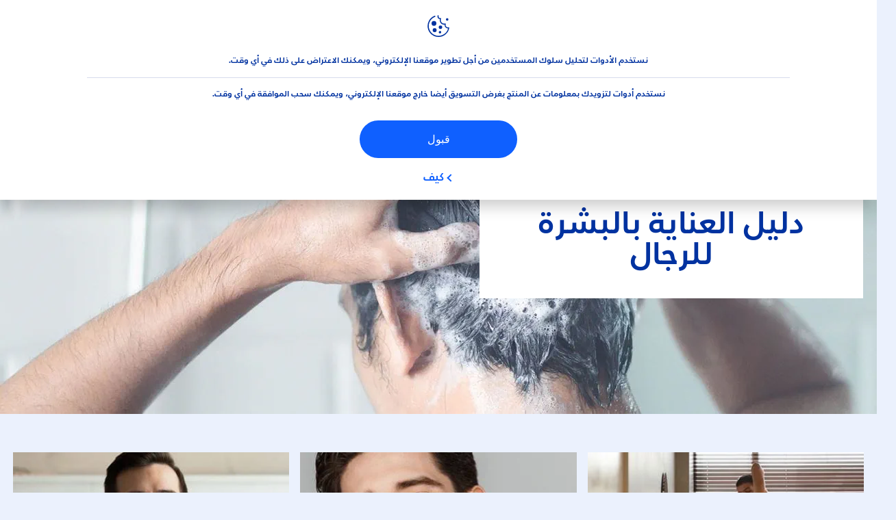

--- FILE ---
content_type: text/html; charset=utf-8
request_url: https://www.nivea-me.com/ar-me/advice/nivea-men/grooming-guide/body
body_size: 87666
content:



<!DOCTYPE html>
<html lang="ar-ME" data-multilang="ar-ME" dir="rtl">
<!--   
                  server:   prd-niv-cd-us 
                  instance: LIVE.CD
                  site:     NiveaX_Middle_East 
                  language: ar-ME 
                  id:       {686FE866-55C8-444B-813C-4A8C6AF1729B}
                  template: Listing Page
                  version:  16
                -->
<!-- NIVX -->
<head>
    <meta name="viewport" content="width=device-width, initial-scale=1.0,maximum-scale=5">
    <meta charset="UTF-8">
    
	<link rel="preconnect" href="https://stats.g.doubleclick.net"/>
	<link rel="preconnect" href="https://googleads.g.doubleclick.net"/>
	<link rel="preconnect" href="https://track.adform.net"/>
	<link rel="preconnect" href="https://www.facebook.com"/>
	<link rel="preconnect" href="https://connect.facebook.net"/>
	<link rel="preconnect" href="https://s2.adform.net"/>
	<link rel="preconnect" href="https://www.googletagmanager.com"/>
	<link rel="preconnect" href="https://consentmanager.mgr.consensu.org"/>
	<link rel="preconnect" href="https://www.google-analytics.com"/>
	<link rel="preconnect" href="https://www.googletagmanager.com"/>
	<link rel="preconnect" href="https://cdn.consentmanager.mgr.consensu.org"/>
	<link rel="preconnect" href="https://cdn.bunchbox.co"/>
	<link rel="preconnect" href="https://img.nivea.com"/>

    
    <script type="application/json" data-offline-banner>{"Icon":"\u003csvg xmlns=\"http://www.w3.org/2000/svg\"  viewBox=\"0 0 32 32\"\u003e\u003cpath d=\"M16.053,32A16,16,0,0,1,9.8,1.282a.8.8,0,1,1,.628,1.471A14.43,14.43,0,1,0,14.667,1.67.8.8,0,1,1,14.51.078a16,16,0,0,1,3.15,31.844h0A16.008,16.008,0,0,1,16.053,32Z\"/\u003e\u003cpath d=\"M14.736,9.478a1.373,1.373,0,1,1,0,.02Zm2.424,3.207v11.2H15.025v-11.2Z\"/\u003e\u003c/svg\u003e","Text":"عفوًا ، هناك مشكلة في الاتصال بالخادم. بعض الوظائف غير متاحة في الوقت الحالي"}</script>

    
    
    
    <style id='above-theme'>:root{--AccordionPlusMinusButtonColor:var(--BaseInteractionColor);--AccordionSeparatorColor:#D6DCEC;--ActionLinkDefaultColor:var(--BaseInteractionColor);--ActionLinkHoverColor:var(--BaseLinkFontColorHover);--AnchorBackgroundActiveColor:var(--SecondaryBackgroundColor);--AnchorBorderColor:var(--SecondaryBackgroundColor);--AnchorBorderRadiusFirstChild:18px 0 0 18px;--AnchorBorderRadiusLastChild:0 18px 18px 0;--AnchorFontActiveColor:var(--BaseInteractionColor);--AnchorFontColor:var(--BaseFontColor);--BadgeBackgroundColor:#FF009A;--BaseBackgroundColor:var(--BaseFontColor);--BaseFontColor:#0032a0;--BaseInteractionColor:#0F60FF;--BaseLinkFontColor:var(--BaseInteractionColor);--BaseLinkFontColorHover:#92B7FF;--BenefitBulletsColor:var(--BaseFontColor);--BenefitsBackgroundColor:var(--ThirdBackgroundColor);--BrandBoldCopyFontFamilyType:NIVEABrandType-Bold;--BrandBorderRadius:12px;--BrandButtonFontFamilyType:NIVEABrandType-ExtraBold;--BrandCopyFontFamilyType:NIVEABrandType-Regular;--BrandExtraBoldFontFamilyType:NIVEABrandType-Bold;--BrandHeadlinesFontFamilyType:NIVEABrandType-Bold;--BrandLinkColor:var(--BaseInteractionColor);--BrandLinkColorHover:var(--BaseLinkFontColorHover);--BrandTemplateBackgroundColor:var(--SecondaryBackgroundColor);--BreadcrumbFontColor:var(--BaseFontColor);--BurgerArrowColor:#FFF;--BurgerBorderColor:#FFF;--BurgerFontColor:#FFF;--BurgerHeaderBackgroundColor:rgba(255,255,255,0.99);--BurgerHeaderIconColor:var(--BaseFontColor);--BurgerHeaderScrollBackgroundColor:rgb(255, 255, 255);--BurgerHeaderTopBackgroundColor:linear-gradient(0deg, rgba(255,255,255,0.33) 0%, rgba(255,255,255,1) 100%);;--BurgerInnerIconColor:#FFF;--BurgerMainBackgroundColor:rgba(0,50,160,0.95);--BurgerSecondaryBackgroundColor:rgba(0,50,160,0.95);--BurgerTeaserBackgroundColor:#FFF;--BurgerTeaserFontColor:var(--BaseFontColor);--ButtonBackgroundColor:var(--BaseInteractionColor);--ButtonBorderColor:var(--BaseInteractionColor);--ButtonBorderRadius:56px;--ButtonHoverBackgroundColor:#F3F7FF;--ButtonHoverBorderColor:var(--BaseInteractionColor);--ButtonHoverTextColor:var(--BaseInteractionColor);--ButtonSecondaryBorderColor:var(--BaseInteractionColor);--ButtonSecondaryHoverColor:#F3F7FF;--ButtonSecondaryTextColor:var(--BaseInteractionColor);--ContentSelectorActionLinkColorHover:var(--BaseLinkFontColorHover);--ContentSelectorDefaultIconColor:var(--BaseFontColor);--ContentSelectorIconColorHover:var(--BaseLinkFontColorHover);--ContentZoneTextLinkColor:var(--BaseInteractionColor);--ContentZoneTextLinkHoverColor:var(--BaseLinkFontColorHover);--CookieBannerDividerColor:#d6dcec;--CookieBannerLinkColor:var(--BaseInteractionColor);--DesktopFlyoutBackgroundColor:rgba(0,50,160,0.90);--DesktopFlyoutLinkColorHover:var(--BaseLinkFontColorHover);--DisabledColor:#F5F5F5;--ErrorColor:#E21010;--EshopProductInfoPromotionColor:#fe9119;--EshopProductOldPriceColor:#999;--EshopProductPricePerUnitColor:#999;--ExpanderColor:var(--BaseInteractionColor);--ExternalContentBlockBackgroundColor:#E5EAF5;--FilterBarCategoryBackgroundColor:#ffffff;--FilterBarCategoryItemBackgroundColorHover:var(--BaseLinkFontColorHover);--FilterBarCategoryItemBorderColor:var(--BaseInteractionColor);--FilterBarCategoryItemBorderColorHover:var(--BaseLinkFontColorHover);--FilterBarCategoryItemBorderRadius:32px;--FilterBarCategoryItemCountFontColor:var(--BaseLinkFontColorHover);--FilterBarCategoryItemCountFontHoverColor:#ffffff;--FilterBarCategoryItemFontColor:var(--BaseInteractionColor);--FilterBarCategoryItemFontColorHover:#ffffff;--FilterBarMainBackgroundColor:var(--BaseInteractionColor);--FilterBarMainFontColor:#ffffff;--FilterBorderColor:#d6dcec;--FilterCheckBoxActiveBackgroundColor:var(--BaseInteractionColor);--FilterCheckBoxBackgroundColor:var(--ThirdBackgroundColor);--FilterDropdownBackgroundColor:var(--SecondaryBackgroundColor);--FilterDropdownFontColor:var(--BaseInteractionColor);--FilterResultsCountColor:var(--BaseLinkFontColorHover);--FilterSubtitleTextColor:var(--BaseLinkFontColorHover);--FilterTitleTextColor:var(--BaseInteractionColor);--FooterBackgroundColor:var(--BaseBackgroundColor);--FooterBrandIconColor:var(--BaseFontColor);--FooterCopyColor:#ffffff;--FooterCopyColorHover:#F3F7FF;--FooterCopyrightBackgroundColor:#ffffff;--FooterCopyrightTextColor:var(--BaseFontColor);--FooterDividerLinesColor:#e5eaf5;--FooterHeadlineColor:#ffffff;--FooterSocialIconColor:#ffffff;--FooterSocialIconColorHover:#F3F7FF;--FormBubbleCheckedBackgroundColor:rgba(15,96,255,0.8);--FormBubbleTextColor:var(--BaseInteractionColor);--FormBubbleTextHoverColor:var(--BaseLinkFontColorHover);--FormCheckBoxCheckedBackgroundColor:var(--BaseInteractionColor);--FormCheckBoxTransitionBackgroundColor:#B8E986;--FormInputFieldBackgroundColor:#f5f5f5;--FormInputFieldBorderColor:var(--BaseInteractionColor);--FormInputFieldLabelColor:var(--BaseFontColor);--FormInputFieldTextColor:var(--BaseInteractionColor);--FormMultistepButtonBackgroundColor:var(--BaseInteractionColor);--FormMultistepLeftButtonBackgroundColor:#ffffff;--FormMultistepLeftButtonHoverBackgroundColor:#ffffff;--FormMultistepLeftButtonHoverIconColor:var(--BaseLinkFontColorHover);--FormMultistepLeftButtonIconColor:var(--BaseInteractionColor);--FormMultistepRightButtonBackgroundColor:var(--BaseInteractionColor);--FormMultistepRightButtonHoverBackgroundColor:var(--BaseLinkFontColorHover);--FormMultistepRightButtonHoverIconColor:#ffffff;--FormMultistepRightButtonIconColor:#ffffff;--FormProgressBarBackgroundColor:#d6dcec;--FormRatingStarCheckedColor:#FE9119;--FormRatingStarCheckedHoverColor:#F8B530;--FormRatingStarUncheckedColor:#F5F5F5;--FormRevealPasswordEyeColor:var(--BaseInteractionColor);--FormScrollBarBackgroundColor:var(--ThirdBackgroundColor);--FormScrollBarThumbColor:var(--BaseInteractionColor);--FormSelectBoxListItemColor:var(--BaseInteractionColor);--FormSelectBoxListItemHoverBackgroundColor:var(--SecondaryBackgroundColor);--FormSelectBoxTopLevelTextColor:var(--BaseInteractionColor);--FormToggleActiveColor:var(--BaseInteractionColor);--FormUploadBrowseBorderColor:var(--BaseInteractionColor);--FormUploadBrowseTextColor:var(--BaseInteractionColor);--FormUploadLabelColor:var(--BaseInteractionColor);--FormValidationErrorBackgroundColor:#FFD3D4;--FormValidationErrorTextColor:var(--ErrorColor);--GeneralTeaserContentBackgroundColor:#ffffff;--HotspotBackgroundGradient:rgba(255,255,255,0.90);--MarketingSliderBackgroundColor:var(--SecondaryBackgroundColor);--MobileNavBottomBarIconColor:var(--BaseInteractionColor);--MobileNavButtonBackgroundColor:var(--BaseInteractionColor);--MobileNavIconColor:#ffffff;--MobileNavInnerCircleBackgroundColor:var(--BaseFontColor);--MobileNavOuterCircleBackgroundColor:var(--BaseFontColor);--MobileNavScrollbarButtonColor:var(--BaseInteractionColor);--MobileNavScrollbarColor:#ffffff;--NavigationFlyoutLinkColor:#ffffff;--NavigationIconColor:var(--BaseFontColor);--NewsletterButtonBackgroundColor:transparent;--NewsletterButtonBackgroundHoverColor:#ffffff;--NewsletterButtonBorderColor:#ffffff;--NewsletterButtonBorderHoverColor:#ffffff;--NewsletterButtonTextColor:#ffffff;--NewsletterButtonTextHoverColor:var(--BaseInteractionColor);--NewsletterFontColor:#ffffff;--PaginationBulletsPrimaryColor:var(--BaseInteractionColor);--PaginationBulletsSecondaryColor:var(--BaseLinkFontColorHover);--PdpStageBackgroundDesktop:var(--SecondaryBackgroundColor);--PdpStageBackgroundMobile:var(--SecondaryBackgroundColor);--PromotionBannerDefaultBackgroundColor:#8397c6;--PromotionBannerDefaultButtonBackgroundColor:var(--BaseInteractionColor);--PromotionBannerDefaultButtonTextAndBorderColor:#ffffff;--PromotionBannerSalesBackgroundColor:#8397c6;--PromotionBannerSustainabilityBackgroundColor:#8397c6;--QuicklinksBackgroundColor:var(--SecondaryBackgroundColor);--QuicklinksLinkBackgroundColor:#FFFFFF;--QuicklinksLinkFontColor:var(--BaseInteractionColor);--QuicklinksLinkFontColorHover:var(--BaseLinkFontColorHover);--SecondaryBackgroundColor:#EBF1FD;--SecondaryFontColor:#ffffff;--SecondaryGradientBackgroundColor:linear-gradient(135deg,#3159B1,#3159B1);--SecondaryHighlightColor:#64A70B;--SecondaryHighlightColorHover:#64A70B;--SecondaryLinkFontColor:#ffffff;--SecondaryLinkFontColorHover:var(--BaseLinkFontColorHover);--SelectedFilterBackground:var(--BaseInteractionColor);--SelectedFiltersCloseBackgroundColor:var(--BaseLinkFontColorHover);--SeparatorLineColor:#d6dcec;--ServiceLayerCloseColor:var(--BaseInteractionColor);--SiteChooserBodyCopyFontColor:#fff;--SiteChooserBrandIconColor:#0032a0;--SiteChooserCountriesColor:#ffffff;--SiteChooserFooterBackgroundColor:#0032a0;--SiteChooserFooterBrandIconColor:#ffffff;--SiteChooserFooterCopyrightColor:#6e85bc;--SiteChooserFooterLinksColor:#ffffff;--SiteChooserHeadlineFontColor:#ffffff;--SiteChooserRegionTitleColor:#ffffff;--SiteChooserSublineFontColor:#ffffff;--SkipLinkFontColor:var(--BaseInteractionColor);--SliderbarPrimaryColor:var(--BaseInteractionColor);--SliderbarSecondaryColor:var(--ThirdBackgroundColor);--StandardTeaserSliderBackground:var(--SecondaryBackgroundColor);--TabTitleColor:var(--BaseFontColor);--ThirdBackgroundColor:#F5F8FE;--TooltipBoxColor:var(--SecondaryBackgroundColor);--TooltipHoverIconColor:var(--BaseLinkFontColorHover);--TooltipIconColor:var(--BaseInteractionColor);--TrustBackgroundColor:var(--SecondaryBackgroundColor);--TrustCircleBackgroundColor:var(--BaseFontColor);--TrustCircleBorderColor:var(--BaseFontColor);--TrustCircleTextColor:#ffffff}</style><style id='above'>a{background-color:transparent;text-decoration:none}ol,ul{margin:0;padding:0}abbr[title]{border-bottom:none;text-decoration:underline;-webkit-text-decoration:underline dotted;text-decoration:underline dotted}b,strong{font-family:var(--BrandBoldCopyFontFamilyType);font-weight:400}p:blank,p:empty{display:none;margin:0}em{font-style:italic}code,kbd,samp{font-family:monospace,monospace;font-size:1em}small{font-size:80%}sub,sup{font-size:75%;line-height:0;position:relative;vertical-align:baseline}sub{bottom:-.25em}sup{top:-.5em}img{border-style:none}button,input,optgroup,select,textarea{font-family:inherit;font-size:100%;line-height:1.15;margin:0}button,input{overflow:visible}button,select{text-transform:none}[type=button],[type=reset],[type=submit],button{-webkit-appearance:button}[type=button]::-moz-focus-inner,[type=reset]::-moz-focus-inner,[type=submit]::-moz-focus-inner,button::-moz-focus-inner{border-style:none;padding:0}[type=button]:-moz-focusring,[type=reset]:-moz-focusring,[type=submit]:-moz-focusring,button:-moz-focusring{outline:1px dotted ButtonText}a,button{outline:none}fieldset{padding:.35em .75em .625em}legend{box-sizing:border-box;color:inherit;display:table;max-width:100%;padding:0}li{list-style-type:none}progress{-webkit-appearance:none;-moz-appearance:none;appearance:none;vertical-align:baseline}textarea{overflow:auto}[type=checkbox],[type=radio]{box-sizing:border-box;padding:0}[type=number]::-webkit-inner-spin-button,[type=number]::-webkit-outer-spin-button{height:auto}[type=search]{-webkit-appearance:textfield;outline-offset:-2px}[type=search]::-webkit-search-decoration{-webkit-appearance:none}::-webkit-file-upload-button{-webkit-appearance:button;font:inherit}details{display:block}summary{display:list-item}template{display:none}[hidden]{display:none!important}table{word-break:normal}.remove-padding-horizontally{padding-left:0;padding-right:0}.nx-u-arrow-down,.nx-u-arrow-left,.nx-u-arrow-right,.nx-u-arrow-up{color:inherit;display:flex;height:6px;position:relative;width:6px}.nx-u-arrow-down:before,.nx-u-arrow-left:before,.nx-u-arrow-right:before,.nx-u-arrow-up:before{content:"";display:inline-block;height:6px;position:absolute;width:6px}.nx-u-arrow-down:before,.nx-u-arrow-up:before{border-right:2px solid transparent;border-top:2px solid transparent;border-color:inherit;transition:transform .5s}.nx-u-arrow-left:before,.nx-u-arrow-right:before{border-left:2px solid transparent;border-top:2px solid transparent;border-color:inherit;top:5px}.nx-u-arrow-left--small:before,.nx-u-arrow-right--small:before{border-left:solid transparent;border-color:inherit;border-width:1px;height:5px;width:5px}.nx-u-arrow-down,.nx-u-arrow-up{margin-right:7px}.nx-u-arrow-right:before{left:10px;transform:rotate(225deg)}.nx-u-arrow-right--small{left:8px}.nx-u-arrow-left:before{right:8px;transform:rotate(405deg)}.nx-u-arrow-up:before{transform:translateY(35%) rotate(-45deg)}.nx-u-arrow-down:before{transform:translateY(-35%) rotate(135deg)}*{-webkit-tap-highlight-color:transparent}[class*=nx-]{box-sizing:border-box}.nx-breadcrumb__container,.nx-u-container,.nx-user-actions-container{box-sizing:border-box;margin-left:auto;margin-right:auto;min-width:320px;padding-left:20px;padding-right:20px;width:100%}@media (min-width:1280px){.nx-breadcrumb__container,.nx-u-container,.nx-user-actions-container{max-width:1280px}}html{color:var(--BaseFontColor);font-family:var(--BrandCopyFontFamilyType),system-ui,-apple-system,BlinkMacSystemFont,"Segoe UI","Roboto","Oxygen","Ubuntu","Cantarell","Fira Sans","Droid Sans","Helvetica Neue",sans-serif;font-size:112.5%;height:100%;line-height:1.45;scroll-behavior:smooth}body,html{width:100%}body{background-color:#fff;display:flex;fill:var(--BaseFontColor);flex-direction:column;-webkit-hyphenate-limit-chars:7 3 4;-webkit-hyphens:auto;margin:0;min-height:100%;padding:0;word-break:break-word;-webkit-hyphenate-limit-lines:2;-webkit-hyphenate-limit-last:always;-moz-hyphenate-limit-chars:7 3 4;-moz-hyphens:auto;-moz-hyphenate-limit-lines:2;-moz-hyphenate-limit-last:always;-ms-hyphenate-limit-chars:7 3 4;-ms-hyphens:auto;-ms-hyphenate-limit-lines:2;-ms-hyphenate-limit-last:always;hyphenate-limit-chars:7 3 4;hyphens:auto;hyphenate-limit-lines:2;hyphenate-limit-last:always}body.nx-pagetype-home-page,body[class*=-category-page],body[class*=-cluster-page],body[class*=-overview-page],body[class*=category-page]{background-color:var(--BrandTemplateBackgroundColor,transparent)}main{align-items:stretch;display:flex;flex-direction:column}.nx-main-inner,main{flex-basis:auto;flex-grow:1;flex-shrink:1}.nx-main-inner{width:100%}footer{flex-shrink:0}.nx-u-gray-background{background-color:#f5f5f5}img{position:relative}img:after{background:#fff;bottom:0;content:"";display:block;left:0;position:absolute;right:0;top:0;z-index:-1}.nx-header-icons .nx-svg,.nx-header-icons .nx-svg-container svg{fill:var(--NavigationIconColor,var(--BaseFontColor));height:35px;width:60px}.nx-link,a{color:var(--BrandLinkColor,var(--BaseLinkFontColor))}.nx-link:hover,a:hover{color:var(--BrandLinkColorHover,var(--BaseLinkFontColorHover))}.cmplazybtn .cmplazybtnlink{align-items:center;background-color:var(--ButtonBackgroundColor,var(--BaseFontColor));background-position:50%;border:1px solid var(--ButtonBackgroundColor,var(--BaseFontColor));border-radius:var(--ButtonBorderRadius,50px);box-sizing:border-box;color:var(--ButtonTextColor,var(--SecondaryFontColor));color:inherit;cursor:pointer;display:flex;font-family:var(--BrandButtonFontFamilyType,var(--BrandBoldCopyFontFamilyType,var(--BrandCopyFontFamilyType))),system-ui,-apple-system,BlinkMacSystemFont,"Segoe UI","Roboto","Oxygen","Ubuntu","Cantarell","Fira Sans","Droid Sans","Helvetica Neue",sans-serif;font-size:.88888889rem;height:55px;hyphens:manual;-webkit-hyphens:initial;-ms-hyphens:initial;hyphens:auto;justify-content:center;line-height:1.16666667rem;line-height:1.11111111rem;margin:4px;max-width:100%;outline:none;overflow:hidden;padding:4px 24px;text-align:center;text-decoration:none;text-decoration:none!important;text-transform:uppercase;transition:background .8s,border .25s,color .25s;vertical-align:top;white-space:normal;width:230px}.cmplazybtn .cmplazybtnlink:active{transition:background 0s,border .25s,color .25s}.cmplazybtn .cmplazybtnlink:active[disabled]{pointer-events:none}.cmplazybtn .cmplazybtnlink:disabled,.cmplazybtn .cmplazybtnlink[disabled]{cursor:not-allowed!important}.cmplazybtn .cmplazybtnlink:focus-visible{outline:2px solid var(--BaseInteractionColor,var(--BaseFontColor));outline-offset:2px}.nx-add-to-cart .nx-tooltip-container,.nx-range-dropdown__list-wrapper,.nx-tooltip__icons{display:none}.nx-u-center-block{margin:auto}.nx-no-hyphens{display:contents;hyphens:none}@media (-ms-high-contrast:active),(-ms-high-contrast:none){body main{display:block}}.nx-font-display-1{font-size:5rem;line-height:100%}.nx-font-display-2{font-size:4rem;line-height:100%}.nx-font-display-3{font-size:3rem;line-height:100%}.nx-font-display-4{font-size:2.5rem;line-height:100%}.nx-font-heading-1{font-size:2rem;line-height:100%}.nx-font-heading-2{font-size:1.55555556rem;line-height:100%}.nx-font-heading-3{font-size:1.22222222rem;line-height:100%}.nx-font-heading-4{font-size:1.11111111rem;line-height:110%}.nx-font-heading-5{font-size:1rem;line-height:120%}.nx-font-heading-6{font-size:.77777778rem;line-height:120%}.nx-font-heading-7{font-size:.66666667rem;line-height:110%}.nx-font-body-1{font-size:1rem;line-height:140%}.nx-font-body-2{font-size:.88888889rem;line-height:140%}.nx-font-body-3{font-size:.77777778rem;line-height:140%}.nx-font-overheader-1{font-size:1.22222222rem;line-height:120%}.nx-font-overheader-2{font-size:1rem;line-height:130%}.nx-font-overheader-3{font-size:.88888889rem;line-height:120%}.nx-font-overheader-4{font-size:.66666667rem;line-height:120%}.nx-font-body-details-1{font-size:.66666667rem;line-height:140%}.nx-font-body-details-2{font-size:.66666667rem;line-height:120%}.nx-font-text-link-large{font-size:1rem;line-height:120%}.nx-font-text-link-medium{font-size:.88888889rem;line-height:120%}.nx-font-text-link-small{font-size:.77777778rem;line-height:115%}.nx-font-button-text-large{font-size:1rem;line-height:120%}.nx-font-button-text-medium{font-size:.88888889rem;line-height:120%}.nx-font-button-text-small{font-size:.66666667rem;line-height:120%}.nx-u-txt--center{text-align:center}.nx-u-txt--left{text-align:right}.nx-u-txt--right{text-align:left}.nx-txt-uppercase{text-transform:uppercase}.nx-txt-lowercase{text-transform:lowercase}.nx-txt--capitalcase{text-transform:capitalize}.nx-txt--case-none{text-transform:none}.nx-font--regular{font-family:var(--BrandCopyFontFamilyType),system-ui,-apple-system,BlinkMacSystemFont,"Segoe UI","Roboto","Oxygen","Ubuntu","Cantarell","Fira Sans","Droid Sans","Helvetica Neue",sans-serif}.nx-font--bold{font-family:var(--BrandBoldCopyFontFamilyType,var(--BrandCopyFontFamilyType)),system-ui,-apple-system,BlinkMacSystemFont,"Segoe UI","Roboto","Oxygen","Ubuntu","Cantarell","Fira Sans","Droid Sans","Helvetica Neue",sans-serif}.nx-font--extrabold{font-family:var(--BrandExtraBoldFontFamilyType,var(--BrandBoldCopyFontFamilyType)),system-ui,-apple-system,BlinkMacSystemFont,"Segoe UI","Roboto","Oxygen","Ubuntu","Cantarell","Fira Sans","Droid Sans","Helvetica Neue",sans-serif}.alpaca-form h1,.alpaca-form h2,.alpaca-form h3,.squarelovin-headline{font-family:var(--BrandBoldCopyFontFamilyType,var(--BrandCopyFontFamilyType)),system-ui,-apple-system,BlinkMacSystemFont,"Segoe UI","Roboto","Oxygen","Ubuntu","Cantarell","Fira Sans","Droid Sans","Helvetica Neue",sans-serif}.nx-btn{background-position:50%;border:1px solid var(--ButtonBackgroundColor,var(--BaseFontColor));color:var(--ButtonTextColor,var(--SecondaryFontColor));cursor:pointer;font-family:var(--BrandButtonFontFamilyType,var(--BrandBoldCopyFontFamilyType,var(--BrandCopyFontFamilyType))),system-ui,-apple-system,BlinkMacSystemFont,"Segoe UI","Roboto","Oxygen","Ubuntu","Cantarell","Fira Sans","Droid Sans","Helvetica Neue",sans-serif;hyphens:manual;-webkit-hyphens:initial;-ms-hyphens:initial;line-height:1.16666667rem;margin:4px;text-decoration:none;transition:background .8s,border .25s,color .25s;vertical-align:top}.nx-btn:active{transition:background 0s,border .25s,color .25s}.nx-btn:active[disabled]{pointer-events:none}.nx-btn:disabled,.nx-btn[disabled]{cursor:not-allowed!important}.nx-btn,.nx-btn--primary,.nx-btn--primary-inverse,.nx-btn--secondary,.nx-btn--secondary-inverse,.nx-btn--tertiary{width:230px}.nx-btn--primary-inverse:focus-visible,.nx-btn--primary:focus-visible,.nx-btn--secondary-inverse:focus-visible,.nx-btn--secondary:focus-visible,.nx-btn--tertiary:focus-visible,.nx-btn:focus-visible{outline:2px solid var(--BaseInteractionColor,var(--BaseFontColor));outline-offset:2px}.nx-btn,.nx-btn--primary{background-color:var(--ButtonBackgroundColor,var(--BaseFontColor))}.nx-btn--disabled{cursor:not-allowed;pointer-events:none}.nx-btn--disabled:before{opacity:.4}.nx-background{position:relative}.nx-background__inner{background:var(--PdpStageBackgroundMobile,var(--SecondaryGradientBackgroundColor));height:290px;left:0;overflow:hidden;position:absolute;top:0;width:100%}.nx-background--full-height-desktop~.nx-product-stage__slider .nx-product__thumb,.nx-background--full-height-mobile~.nx-product-stage__slider .nx-product__thumb{border:0}@media (min-width:320px) and (max-width:767px){.nx-background--full-height-mobile{position:static}.nx-background--full-height-mobile .nx-background__inner{height:100%}}.nx-user-actions--bottom .nx-shariff{min-height:70px}.nx-footer{background:var(--FooterBackgroundColor,var(--BaseBackgroundColor))}.nx-footer .nx-footer-nav a{display:inline-table;margin-left:-3px;padding-bottom:.625em;padding-left:.688em;padding-right:.688em;text-decoration:underline}.nx-footer .nx-footer-nav li{display:inline}.nx-footer .nx-u-container>div{float:right}.nx-footer .nx-social-icons__wrapper-outer svg{fill:var(--FooterSocialIconColor,var(--SecondaryFontColor))}.nx-footer .nx-footer__newsletter,.nx-footer a{color:var(--FooterCopyColor,var(--SecondaryLinkFontColor))}.nx-footer .nx-copyright{background-color:var(--FooterCopyrightBackgroundColor,var(--BaseBackgroundColor));display:flex;width:100%}.nx-footer .nx-footer-nav{padding-top:14px}.nx-footer .nx-newsletter__input-text{margin-bottom:20px}.nx-footer input[type=checkbox]{display:none}.nx-footer-headline{color:var(--FooterHeadlineColor,var(--SecondaryFontColor,#fff))}.nx-hdl-1,.nx-hdl-2,.nx-hdl-3,.nx-hdl-4,.nx-hdl-5,.nx-hdl-6,.nx-hdl-7,h1,h2,h3,h4,h5,h6{color:var(--BrandHeadlinesColor,var(--BaseFontColor));font-weight:400;margin-top:0}.h6,.nx-hdl-6{font-weight:400;margin-top:0}.nx-hdl-1,h1{font-size:1.55555556rem;line-height:1.88888889rem}.nx-hdl-1,.nx-hdl-2,h1{color:var(--BrandHeadlinesColor,var(--BaseFontColor));font-weight:400;margin-top:0}.nx-hdl-2{font-size:1.33333333rem;line-height:1.55555556rem}.nx-hdl-3{font-size:1.11111111rem;line-height:1.33333333rem}.nx-hdl-3,.nx-hdl-4{color:var(--BrandHeadlinesColor,var(--BaseFontColor));font-weight:400;margin-top:0}.nx-hdl-4{font-size:1rem;line-height:1.22222222rem}.nx-hdl-5{font-size:.88888889rem;line-height:1.11111111rem}.nx-hdl-5,.nx-hdl-6,h6{color:var(--BrandHeadlinesColor,var(--BaseFontColor));font-weight:400;margin-top:0}.nx-hdl-6,h6{font-size:.66666667rem;line-height:.88888889rem}.nx-hdl-7{color:var(--BrandHeadlinesColor,var(--BaseFontColor));font-size:1.77777778rem;font-weight:400;line-height:2.11111111rem;margin-top:0}.nx-hdl-8{font-size:3.44444444rem;line-height:3.77777778rem}.nx-sbl-2{font-size:1.33333333rem;line-height:1.55555556rem}.nx-sbl-3{font-size:1.11111111rem;line-height:1.33333333rem}.nx-sbl-4{font-size:1rem;line-height:1.22222222rem}.nx-sbl-5{font-size:.88888889rem;line-height:1.11111111rem}.nx-sbl-6{font-size:.66666667rem;line-height:.88888889rem}.nx-content-zone__text .nx-expander__content p:not(:empty){margin-bottom:8px}.nx-content-zone{display:flex}.nx-content-zone p:empty,.nx-content-zone p:not([class]){margin-bottom:0;margin-top:0}.nx-content-zone__btn{margin-left:auto;margin-right:auto}.nx-btn.nx-content-zone__btn{border-width:1px;display:inline-flex}.nx-content-zone__action-link{display:inline-block}.nx-content-zone__action-link,.nx-content-zone__btn{margin-bottom:24px}.nx-u-image--hidden{left:50%;opacity:0;overflow:hidden;position:absolute;top:50%;transform:translateX(-50%) translateY(-50%);transition:opacity .5s;transition-delay:.1s;visibility:hidden}.nx-u-image-video{position:relative}.nx-u-image-video video{height:100%;left:0;-o-object-fit:cover;object-fit:cover;position:absolute;top:0;width:100%}.nx-video__btn-play{display:none}.nx-video__btn-play--show{display:flex}.nx-content-zone__image .nx-svg-container{bottom:10px;height:32px;left:20px;position:absolute;width:32px}.nx-content-zone-intro__items svg{width:56px}.nx-content-zone-intro--background-image+.nx-content-zone-intro__items{padding-left:16px;padding-right:16px}.nx-content-zone__items>.nx-row{margin-left:0;margin-right:0}.nx-mob-nav__wrapper,.nx-push-notification__outer{bottom:160px;left:0;position:fixed;right:0;z-index:1450}.nx-push-notification__outer{z-index:2400}.nx-mob-nav{height:68px;left:calc(100% - 68px);position:absolute;top:-12px;width:68px}.nx-mob-nav,.nx-mob-nav:before{opacity:0;transition:opacity .3s}.nx-mob-nav:before{background-color:hsla(0,0%,100%,.5);bottom:0;content:"";left:0;right:0;top:0;z-index:-10}.nx-pagetype-home-page .nx-mob-burger-nav--scroll-color-transition{background-color:transparent;min-height:auto;position:fixed;top:0;width:100%;z-index:200}.nx-pagetype-home-page .nx-mob-burger-nav--scroll-color-transition .nx-mob-burger-nav__header{height:56px}.nx-pagetype-home-page .nx-mob-burger-nav--scroll-color-transition .nx-mob-burger-nav__wrapper .nx-u-container{padding-left:10px}.nx-pagetype-home-page .nx-mob-burger-nav--scroll-color-transition .nx-burger-wrapper{border:none}.nx-pagetype-home-page .nx-mob-burger-nav--scroll-color-transition .nx-mob-burger-nav__header__icons__svg{display:flex}.nx-pagetype-home-page .nx-mob-burger-nav--scroll-color-transition .nx-u-container,.nx-pagetype-home-page .nx-mob-burger-nav--scroll-color-transition-scroll .nx-u-container{transition:background .3s ease}.nx-pagetype-home-page .nx-mob-burger-nav--scroll-color-transition .nx-u-container{background:var(--BurgerHeaderTopBackgroundColor,var(--SecondaryBackgroundColor))}.nx-pagetype-home-page .nx-mob-burger-nav--scroll-color-transition-scroll .nx-u-container{background:var(--BurgerHeaderScrollBackgroundColor,var(--BurgerHeaderTopBackgroundColor,var(--SecondaryBackgroundColor)))}.nx-mob-nav__bottom-bar .nx-mob-nav__bottom-bar__icons__svg{visibility:hidden;width:32px}.nx-show-splash-screen .nx-mob-nav{opacity:0;transition:none;z-index:-1}.nx-mob-nav__inner,.nx-mob-nav__inner-flyout{background-color:var(--MobileNavOuterCircleBackgroundColor,var(--BaseFontColor));border-radius:100%;height:610px;left:50%;overflow:hidden;position:absolute;top:50%;transform:translate(-50%,-50%);transform-origin:0 0;visibility:hidden;width:610px}.nx-nav-desktop__wrapper{background:var(--DesktopNavigationBackgroundColor,#fff);display:none;height:73px;padding-top:12px;position:relative;z-index:1310}.nx-nav-desktop__wrapper:after{clear:both;content:"";display:table}.nx-nav-desktop__wrapper .nx-u-container{display:flex;justify-content:space-between;width:100%}.nx-nav-desktop__logo{display:inline-block;fill:var(--DesktopNavigationBrandIconColor,var(--BaseFontColor))}.nx-nav-desktop__logo svg{height:50px;width:135px}.nx-nav-desktop{height:61px;max-width:100%;overflow:auto;padding:0 20px;scrollbar-width:none;transition:height .8s ease;width:100%}.nx-nav-desktop--open .nx-nav-desktop{height:1500px;transition:height .8s ease}.nx-nav-desktop::-webkit-scrollbar{display:none}.nx-nav-first-level{display:inline-block;white-space:nowrap;-ms-overflow-style:none;overflow:auto;scrollbar-width:none}.nx-nav-first-level::-webkit-scrollbar{display:none}.nx-scroll-slider--active .nx-nav-first-level{max-width:100%}.nx-nav-first-level__item{color:var(--NavigationFontColor,var(--BaseFontColor));display:block;display:inline-block;font-family:var(--NavigationFontFamilyType,var(--BrandCopyFontFamilyType)),system-ui,-apple-system,BlinkMacSystemFont,"Segoe UI","Roboto","Oxygen","Ubuntu","Cantarell","Fira Sans","Droid Sans","Helvetica Neue",sans-serif;font-size:1rem;line-height:1.22222222rem;line-height:1;text-transform:uppercase;white-space:nowrap}.nx-nav-desktop__flyout{display:none;white-space:normal}.nx-nav-first-level__link{color:var(--NavigationFontColor,var(--BaseFontColor));display:inline-block;padding:16px 10px 28px}.nx-nav-first-level__link:after{content:attr(title);display:block;font-family:var(--BrandHeadlinesFontFamilyType,var(--BrandBoldCopyFontFamilyType,var(--BrandCopyFontFamilyType))),system-ui,-apple-system,BlinkMacSystemFont,"Segoe UI","Roboto","Oxygen","Ubuntu","Cantarell","Fira Sans","Droid Sans","Helvetica Neue",sans-serif;height:0;overflow:hidden;visibility:hidden}.nx-header-icons{display:flex;height:60px;margin-left:auto;padding-top:9px}.nx-header-icons a:hover svg path{fill:var(--NavigationIconColorHover,var(--BaseLinkFontColorHover))}.nx-header-icon,.nx-header-icons__item{position:relative}.nx-header-icon{cursor:pointer;display:inline-block}.nx-mob-burger-nav__action-items .nx-header-icon,.nx-mob-burger-nav__action-items .nx-header-icons__item{display:inline}.nx-header-icon-lang__text{color:var(--MobileNavIconColor,var(--SecondaryFontColor));font-size:.66666667rem;line-height:1rem;overflow:hidden;position:absolute;right:33%;text-transform:uppercase;transform:translateY(50%)}.nx-header-icon-lang:hover .nx-header-icon-lang__text{color:var(--NavigationIconColorHover,var(--BaseLinkFontColorHover));transition:all .4s}span.nx-nav-desktop__arrow{top:28px}.nx-nav-desktop__scroll{display:none}.nx-scroll-slider--active .nx-nav-desktop__scroll{display:block;height:0;margin:0 -20px;position:relative;top:-69px}.nx-scroll-slider--active .nx-nav-desktop__scroll:after,.nx-scroll-slider--active .nx-nav-desktop__scroll:before{background-color:var(--DesktopNavigationBackgroundColor,#fff);content:"";height:50px;position:absolute;width:40px;z-index:9}.nx-scroll-slider--active .nx-nav-desktop__scroll:after{-webkit-mask-image:linear-gradient(270deg,transparent,#000 20px,#000 calc(100% - 20px),transparent);mask-image:linear-gradient(270deg,transparent,#000 20px,#000 calc(100% - 20px),transparent);right:0}.nx-scroll-slider--active .nx-nav-desktop__scroll:before{left:-3px;-webkit-mask-image:linear-gradient(90deg,transparent,#000 20px,#000 calc(100% - 20px),transparent);mask-image:linear-gradient(90deg,transparent,#000 20px,#000 calc(100% - 20px),transparent)}.nx-user-actions-container{display:none}.nx-product-stage{padding-bottom:40px;position:relative}.nx-product-stage__slider{opacity:0;position:relative}.nx-product-stage__slider .nx-slider{height:390px;margin-bottom:30px;overflow:hidden;position:relative;transition:transform}.nx-product-stage__item{position:relative}.nx-product__phototin{padding-left:20px;padding-right:20px}.nx-product-stage__badge{position:absolute;right:0;top:16px;z-index:1}.nx-product-stage__badge .nx-badge__item:empty{display:none}.nx-product-summary .nx-benefits__list img,.nx-product-summary .nx-benefits__list svg{border:none;border-radius:0;padding:0}.nx-product-summary .nx-pas,.nx-product-summary .nx-user-actions-container{padding-left:0;padding-right:0}.nx-product-summary .nx-pas__product-attributes--text{text-align:right}.nx-product-summary .nx-rating--pdp .nx-rating__total{min-width:unset}.nx-product-summary .nx-add-to-cart{min-height:60px}.nx-product-summary .nx-add-to-cart--prices-loaded{min-height:0}.nx-product-summary .nx-u-container--rating{line-height:0;padding-left:0;padding-right:0}.nx-product-summary .nx-add-to-cart-wrapper,.nx-product-summary .nx-pricing{margin-bottom:18px}.nx-product-summary .nx-original-price{margin-bottom:10px}.nx-add-to-cart~.nx-expand-section{margin-top:16px}.nx-rating__recommended-times{display:inline-block;font-size:.88888889rem;line-height:1.44444444rem;margin:24px 0;width:100%}.nx-product-stage__headline{margin-bottom:0}.nx-pas__button,.nx-pas__navigation{position:relative}.nx-pas__button{background-color:var(--ThirdBackgroundColor,#f5f5f5);border-radius:8px;color:var(--BaseFontColor);display:inline-block;font-size:.77777778rem;line-height:1.38888889rem;padding:1px 8px 1px 28px}.nx-pas__button .nx-icon__nav-arrow{height:20px;left:6px;position:absolute;top:50%;transform:translateY(-50%);width:20px}.nx-pas__button .nx-icon__nav-arrow:after{border:none;border-bottom:2px solid var(--BaseFontColor);border-left:2px solid var(--BaseFontColor);content:"";height:30%;left:0;position:absolute;top:0;transform:rotate(-45deg) translate3d(-80%,-10%,0);transform-origin:center center;width:30%}.nx-pas__button--one-element{padding-left:8px;pointer-events:none}.nx-pas__button--one-element .nx-icon__nav-arrow{display:none}.nx-product-stage__item--video .nx-video{align-items:center;display:flex;height:100%}.nx-slider__flexbox{height:100%;min-width:375px;width:100%}.nx-slider__flexbox .cmplazypreviewmsginner{height:358px;max-height:400px;overflow-y:scroll;padding-bottom:15px!important;padding-top:15px!important}.nx-slider__flexbox .nx-video,.nx-slider__flexbox .nx-video__container{height:inherit}.nx-pdp-two-columns .nx-product-stage{margin-bottom:8px;padding-bottom:8px}.nx-pdp-two-columns .nx-product-stage__item{height:calc(100% - 6px)}.nx-pdp-two-columns .nx-sticky{position:fixed}.nx-pdp-two-columns .nx-endposition{position:absolute}.nx-pdp-two-columns .nx-u-justify-start .nx-pas{align-items:flex-start;text-align:right}.nx-pdp-two-columns .nx-u-justify-end .nx-pas{align-items:flex-end;text-align:left}.nx-pdp-two-columns .nx-u-align-top .nx-pas{justify-content:flex-start}.nx-pdp-two-columns .nx-u-align-center .nx-pas{justify-content:center}.nx-pdp-two-columns .nx-u-align-bottom .nx-pas{justify-content:flex-end}.nx-pdp-two-columns .nx-u-justify-end .nx-pricing{margin-left:16px}.nx-pdp-two-columns+.nx-product-stage__grid{margin-top:1px}.nx-product-info-with-grid .nx-pas{display:flex;flex-flow:column;margin:0;padding:0}.nx-pdp-two-columns .nx-two-columns__half-col.nx-u-justify-start,.nx-pdp-two-columns .nx-u-row .nx-u-justify-start{justify-content:flex-end}.nx-pdp-two-columns .nx-two-columns__half-col.nx-u-justify-start .nx-pas__navigation,.nx-pdp-two-columns .nx-two-columns__half-col.nx-u-justify-start .nx-pas__product-attributes--text,.nx-pdp-two-columns .nx-two-columns__half-col.nx-u-justify-start .nx-product-stage__headline,.nx-pdp-two-columns .nx-u-row .nx-u-justify-start .nx-pas__navigation,.nx-pdp-two-columns .nx-u-row .nx-u-justify-start .nx-pas__product-attributes--text,.nx-pdp-two-columns .nx-u-row .nx-u-justify-start .nx-product-stage__headline{text-align:right}.nx-pdp-two-columns .nx-two-columns__half-col.nx-u-justify-start .product-variation__tags{justify-content:flex-end}.nx-pdp-two-columns .nx-two-columns__half-col.nx-u-justify-end .product-variation__tags{justify-content:flex-start}.nx-pdp-two-columns .nx-two-columns__half-col.nx-u-justify-center .nx-pas,.nx-pdp-two-columns .nx-two-columns__half-col.nx-u-justify-center .nx-product-stage__headline{text-align:center}.nx-pdp-two-columns .nx-two-columns__half-col.nx-u-justify-center .product-variations__inner-scroll{margin-left:auto;margin-right:auto}.nx-pdp-two-columns .nx-two-columns__half-col.nx-u-justify-center .product-variation__tags{justify-content:center}.nx-pdp-two-columns .nx-two-columns__half-col.nx-u-justify-end,.nx-pdp-two-columns .nx-u-row .nx-u-justify-end{justify-content:flex-start}.nx-pdp-two-columns .nx-two-columns__half-col.nx-u-justify-end .nx-pas__navigation,.nx-pdp-two-columns .nx-two-columns__half-col.nx-u-justify-end .nx-pas__product-attributes--text,.nx-pdp-two-columns .nx-two-columns__half-col.nx-u-justify-end .nx-product-stage__headline,.nx-pdp-two-columns .nx-u-row .nx-u-justify-end .nx-pas__navigation,.nx-pdp-two-columns .nx-u-row .nx-u-justify-end .nx-pas__product-attributes--text,.nx-pdp-two-columns .nx-u-row .nx-u-justify-end .nx-product-stage__headline{text-align:left}.nx-pdp-two-columns .nx-two-columns__half-col.nx-u-justify-end .product-variations__inner-scroll,.nx-pdp-two-columns .nx-u-row .nx-u-justify-end .product-variations__inner-scroll{margin-right:auto}.nx-pdp-two-columns .nx-two-columns__half-col.nx-u-align-top,.nx-pdp-two-columns .nx-u-row .nx-u-align-top{align-items:flex-start}.nx-pdp-two-columns .nx-two-columns__half-col.nx-u-align-center,.nx-pdp-two-columns .nx-u-row .nx-u-align-center{align-items:center}.nx-pdp-two-columns .nx-two-columns__half-col.nx-u-align-bottom,.nx-pdp-two-columns .nx-u-row .nx-u-align-bottom{align-items:flex-end}.nx-product__thumb-slider{display:flex;flex-flow:wrap;justify-content:center}.nx-product__thumb--with-slider{right:5px}.nx-product__thumb-slider-wrapper{max-height:80px;max-width:570px;overflow:hidden;transition:max-height .2s ease-in-out}.nx-product__thumb--count{color:var(--BaseFontColor);font-size:1.11111111rem}.nx-thumbnails--expanded .nx-product__thumb--count{display:none}.nx-thumbnails--expanded .nx-product__thumb--icon{display:block}.nx-expander__btn div{height:100%}.nx-thumbnails__with--expander .nx-product__thumb-slider-item{margin:4px}@media (min-width:320px) and (max-width:767px){.nx-pdp-two-columns .nx-product__thumb--with-slider{left:calc(50% + 8px);margin-left:-50vw;margin-right:-50vw;right:50%;width:100vw}}.nx-old-stage-controls,.nx-pas__button--checkbox{display:none}.nx-pas__attributes{height:0;left:0;opacity:0;overflow:hidden;position:absolute;right:0;top:100%;transform:translate3d(0,5px,0);transition:all .3s}.nx-pas__button--checkbox:checked~.nx-pas__attributes{opacity:1;overflow:visible;padding:0;transform:translateZ(0)}.product-variation__tags{display:flex;flex-flow:wrap;gap:8px}.product-variation__tags .product-variation__item{background-color:var(--ThirdBackgroundColor,#f5f5f5);border:1px solid transparent;border-radius:16px;cursor:pointer;padding:4px 16px}.product-variation__tags .product-variation__item--selected{border-color:var(--BaseInteractionColor)}.product-variation__image{align-items:center;display:flex;flex-flow:wrap;min-width:50px;padding-right:4px}.product-variation__image img{width:50px}.product-variation__with-expander{gap:8px;max-height:76px;transition:max-height .3s linear}.product-variation__with-expander,.product-variation__with-slide{display:flex;flex-flow:row wrap;font-size:.77777778rem;line-height:1rem;overflow:hidden}.product-variation__with-expander .product-variation__item,.product-variation__with-slide .product-variation__item{border:1px solid var(--BrandLinkColorHover,#d6dceb);box-sizing:border-box;display:flex;flex-basis:calc(33.33% - 6px);max-width:calc(33.33% - 6px);min-height:62px;padding:4px}.product-variation__with-expander .product-variation__item--selected,.product-variation__with-slide .product-variation__item--selected{border-color:var(--BrandLinkColor,var(--BaseFontColor))}.product-variation__with-expander .product-variation__item:hover .product-variation__image img,.product-variation__with-slide .product-variation__item:hover .product-variation__image img{backface-visibility:hidden;transform:scale3d(1.05,1.05,1) translateZ(0);transition:all .3s cubic-bezier(.23,1,.32,1)}.product-variation__with-expander--small-item-count .product-variation__item,.product-variation__with-slide--small-item-count .product-variation__item{flex-basis:calc(50% - 6px);max-width:calc(50% - 6px)}.product-variation__with-expander .product-variation__description,.product-variation__with-slide .product-variation__description{display:flex;flex-flow:column;justify-content:center}.product-variation__with-expander .product-variation__price,.product-variation__with-slide .product-variation__price{background-color:var(--BaseBackgroundColor);color:var(--SecondaryFontColor);padding:2px 8px}.product-variation__with-expander .nx-action-link,.product-variation__with-slide .nx-action-link{padding-left:0}.product-variation__with-expander .nx-action-link:before,.product-variation__with-slide .nx-action-link:before{margin-left:8px;position:relative;top:-1px}.product-variations{position:relative}.product-variation__with-expander,.product-variation__with-slide{max-width:575px}.product-variation__with-slide .product-variation__item{min-width:176px}.product-variations__inner-scroll{-moz-column-gap:8px;column-gap:8px;display:flex;flex-flow:row;overflow-x:auto}.product-variations__inner-scroll::-webkit-scrollbar{display:none}.nx-product-content-selector__list{display:flex;flex-wrap:wrap;gap:20px;justify-content:center;margin-left:auto;margin-right:auto;max-width:600px}.nx-product-content-selector__link{text-align:center}.nx-product-content-selector__link svg{display:block;fill:var(--ContentSelectorDefaultIconColor,var(--BaseFontColor));height:80px;margin:0 auto;width:auto}.nx-splash-screen{height:100%;left:0;overflow:hidden;position:fixed;top:0;touch-action:none;width:100%;z-index:91000000}.nx-splash-screen .nx-inner{height:188px;left:50%;position:absolute;right:0;text-align:center;top:50%;transform:translate(-50%,-50%)}.nx-splash-screen .nx-inner svg{fill:var(--SplashScreenIconColor,var(--SecondaryFontColor))}.nx-splash-screen .nx-background{background-color:var(--SplashScreenBackgroundColor,var(--BaseBackgroundColor));border-radius:50%;position:fixed;transform-origin:center center;transition:all .5s}.nx-splash-screen svg{border-radius:50%;left:50%;position:absolute;top:50%;transform:translateX(-50%) translateY(-50%);z-index:9100}.nx-hide-splash-screen .nx-splash-screen{opacity:0;touch-action:auto;transition:opacity 0s 2s,z-index 0s 2s;z-index:-1}.nx-hide-splash-screen .nx-splash-screen .nx-background,.nx-hide-splash-screen .nx-splash-screen svg{opacity:0;transform:scale(.1);z-index:-1}@media only screen and (orientation:portrait){.nx-splash-screen .nx-background{height:150vh;left:-47vh;top:-25vh;width:150vh}}@media only screen and (orientation:landscape){.nx-splash-screen .nx-background{height:150vw;left:-25vw;top:-47vw;width:150vw}}@media only screen and (min-device-width:375px) and (max-device-width:812px) and (-webkit-min-device-pixel-ratio:3) and (orientation:portrait){.nx-splash-screen .nx-background{height:150vh;left:-52vh;top:-25vh;width:150vh}}@media only screen and (min-device-width:375px) and (max-device-width:812px) and (-webkit-min-device-pixel-ratio:3) and (orientation:landscape){.nx-splash-screen .nx-background{height:150vw;left:-25vw;top:-52vw;width:150vw}}@media only screen and (min-device-width:768px) and (max-device-width:1024px) and (orientation:portrait) and (-webkit-min-device-pixel-ratio:1){.nx-splash-screen .nx-background{height:150vh;left:-37.5vh;top:-25vh;width:150vh}}div[class*=-teaser] [class*=-teaser__image] img{opacity:1;transition:opacity .5s ease-in-out}div[class*=-teaser] [class*=-teaser__image].nx-lazy .nx-lazy__image,div[class*=-teaser] [class*=-teaser__image].nx-lazy img{height:212px;opacity:0}.nx-general-teaser{width:100%}.nx-general-teaser__image img[data-src]{height:0;padding-top:80%}.nx-content-teaser__image img[data-src]{height:0;padding-top:55.31914894%}.nx-marketing-teaser__image--big picture{display:block}.nx-marketing-teaser__image--big img[data-src]{height:0;padding-top:80%}.nx-filter-navigation{position:relative}.nx-filter-navigation__level{height:74px;opacity:0;overflow:hidden;position:absolute;top:0;visibility:hidden}.nx-filter-navigation__level--display-all,.nx-filter-navigation__level--display-icons{height:auto}.nx-filter-navigation__level--display-all .nx-filter-navigation__list,.nx-filter-navigation__level--display-icons .nx-filter-navigation__list{height:auto;mask-image:none;-webkit-mask-image:none;padding-left:0;padding-right:0}.nx-filter-navigation__level--display-all .nx-filter-navigation__list{flex-wrap:wrap;justify-content:flex-start}.nx-filter-navigation__level--display-all .nx-filter-navigation__item,.nx-filter-navigation__level--display-all .nx-filter-navigation__item--all{margin-bottom:4px;margin-top:4px}.nx-filter-navigation__level--display-icons .nx-filter-navigation__list{align-content:space-around;align-items:center;display:inline-flex;justify-content:flex-start}.nx-filter-navigation__level--display-icons .nx-filter-navigation__item,.nx-filter-navigation__level--display-icons .nx-filter-navigation__item--all{height:80px;padding-left:24px;padding-right:24px}.nx-filter-navigation__level--display-icons .nx-filter-navigation__item--all:has(.nx-filter-navigation__back-btn){padding-left:8px}.nx-filter-navigation__level--display-icons .nx-filter-navigation__item{display:inline-flex;height:100%;justify-content:center;min-height:80px;min-width:-moz-fit-content;min-width:fit-content}.nx-filter-navigation__level--display-icons .nx-filter-navigation__item.nx-filter-navigation__item--all .nx-filter-navigation__item-content{flex-direction:row}.nx-filter-navigation__level--display-icons .nx-filter-navigation__item-content{align-items:center;display:flex;flex-direction:column}.nx-filter-navigation__level--display-icons .nx-filter-navigation__item-content img,.nx-filter-navigation__level--display-icons .nx-filter-navigation__item-content svg{align-self:center;max-height:40px;max-width:40px;padding-bottom:4px}.nx-filter-navigation__level--display-icons .nx-filter-navigation__item-content svg{fill:var(--FilterBarCategoryItemFontColor,var(--BaseFontColor))}.nx-filter-navigation__level--display-icons .nx-filter-navigation__item--all .nx-filter-navigation__item-content svg,.nx-filter-navigation__level--display-icons .nx-filter-navigation__item.nx-active .nx-filter-navigation__item-content svg{fill:var(--FilterBarMainFontColor,var(--BaseFontColor))}.nx-filter-navigation__level--last{pointer-events:all!important}.nx-filter-navigation__level--prime{background-color:var(--FilterBarBackgroundColor,#fff);position:relative}.nx-filter-navigation__level--active{opacity:1;overflow:visible;visibility:visible}.nx-filter-navigation__scrollbar{overflow:hidden}.nx-filter-navigation__list,.nx-teasers-tagfilter__list{display:inline-flex;height:74px;line-height:1;overflow:auto;padding:16px 20px;white-space:nowrap}.nx-scroll-slider--active .nx-filter-navigation__list,.nx-scroll-slider--active .nx-teasers-tagfilter__list{max-width:100%}.nx-filter-navigation__arrow,.nx-nav-desktop__arrow,.nx-teasers-tagfilter-bar__arrow{display:none;fill:var(--BaseInteractionColor,var(--BaseFontColor));position:absolute;top:50%;transform:translateY(-50%);width:32px;z-index:99}.nx-filter-navigation__arrow--right,.nx-nav-desktop__arrow--right,.nx-teasers-tagfilter-bar__arrow--right{left:-8px}.nx-filter-navigation__arrow--left,.nx-nav-desktop__arrow--left,.nx-teasers-tagfilter-bar__arrow--left{right:-8px}.nx-scroll-slider--active .nx-filter-navigation__arrow,.nx-scroll-slider--active .nx-nav-desktop__arrow,.nx-scroll-slider--active .nx-teasers-tagfilter-bar__arrow{display:block}.nx-filter-navigation__arrow.nx-arrow--hidden,.nx-nav-desktop__arrow.nx-arrow--hidden,.nx-teasers-tagfilter-bar__arrow.nx-arrow--hidden{opacity:0}.nx-filter-navigation__arrow--right svg,.nx-nav-desktop__arrow--right svg,.nx-teasers-tagfilter-bar__arrow--right svg{transform:rotate(1turn)}.nx-filter-navigation__arrow--left svg,.nx-nav-desktop__arrow--left svg,.nx-teasers-tagfilter-bar__arrow--left svg{transform:rotate(180deg)}.nx-filter-navigation__item,.nx-filter-navigation__item--all{align-items:center;border-radius:var(--FilterBarCategoryItemBorderRadius,5px);cursor:pointer;display:inline-flex;flex-wrap:nowrap;padding:8px 16px;transition:all .2s ease}.nx-filter-navigation__item,.nx-filter-navigation__item--all.nx-back-btn--disabled{background:var(--FilterBarCategoryItemBackgroundColor,transparent);border:1px solid var(--FilterBarCategoryItemBorderColor,var(--BaseFontColor));color:var(--FilterBarCategoryItemFontColor,var(--BaseFontColor))}.nx-filter-navigation__item--all.nx-back-btn--disabled svg{fill:var(--FilterBarCategoryItemFontColor,var(--BaseFontColor))!important}.nx-filter-navigation__item,.nx-filter-navigation__item--all{margin-left:8px}.nx-filter-navigation__item--all:not(.nx-back-btn--disabled){background:var(--FilterBarMainBackgroundColor,var(--BaseBackgroundColor));border:1px solid var(--FilterBarMainBackgroundColor,var(--BaseBackgroundColor));color:var(--FilterBarMainFontColor,var(--SecondaryFontColor))}.nx-filter-navigation__item--all:not(.nx-back-btn--disabled) .nx-filter-navigation__back-btn svg{fill:var(--FilterBarMainFontColor,var(--SecondaryFontColor))}.nx-filter-navigation__item--all:not(.nx-back-btn--disabled) .nx-filter-navigation__count{color:var(--FilterBarMainFontColor,var(--SecondaryFontColor))}.nx-filter-navigation__back-btn{display:flex;margin-left:16px}.nx-active-filters__delete-all__icon svg{height:10px;width:10px}.nx-filter-navigation__count{color:var(--FilterBarCategoryItemCountFontColor,var(--FilterBarCategoryItemFontColor,var(--BaseFontColor)));display:inline-block;min-width:20px}.nx-filter-navigation__count:before{content:"("}.nx-filter-navigation__count:after{content:")"}.nx-breadcrumb-wrapper{min-height:30px}.nx-body__breadcrumb{background:var(--DesktopNavigationBackgroundColor,#fff);display:block;max-width:100%;position:relative;width:100%}.nx-breadcrumb.nx-sticky{overflow:hidden}.nx-breadcrumb__container{align-items:center;display:flex;justify-content:space-between}.nx-breadcrumb__list{cursor:pointer;height:200%;margin:0;overflow:auto;padding:0;position:relative;white-space:nowrap;width:100%}.nx-breadcrumb__fade-out{height:30px;overflow:hidden;position:relative;width:100%}li.nx-breadcrumb__item{color:var(--BreadcrumbFontColor,var(--BaseFontColor));display:inline-block;padding-left:2px}li.nx-breadcrumb__item:after{border-bottom:1px solid var(--BreadcrumbFontColor,var(--BaseFontColor));border-left:1px solid var(--BreadcrumbFontColor,var(--BaseFontColor));content:"";display:inline-block;height:6px;margin-bottom:1px;margin-right:4px;transform:rotate(45deg);width:6px}li.nx-breadcrumb__item:last-child{padding-left:9px}li.nx-breadcrumb__item:last-child:after{display:none}li.nx-breadcrumb__item h1{color:var(--BreadcrumbFontColor,var(--BaseFontColor))}.nx-body__breadcrumb,.nx-body__breadcrumb.nx-breadcrumb--sticky{left:0;position:fixed;right:0;z-index:1000}.nx-breadcrumb--sticky{max-height:0}.nx-breadcrumb__link{color:var(--BreadcrumbFontColor,var(--BaseFontColor));text-decoration:none}.nx-breadcrumb__link .nx-icon-home{fill:none;stroke:var(--BreadcrumbFontColor,var(--BaseFontColor));stroke-linecap:round;stroke-linejoin:round}.nx-breadcrumb__link svg{display:inline-block;height:12px;position:relative;top:1px;width:12px}.nx-back-to-top--hide{display:none;opacity:0}.nx-cookie-policy-popup{background-color:var(--CookieBannerBackgroundColor,#fff);color:var(--BaseFontColor);font-size:.66666667rem;line-height:.88888889rem;opacity:0;pointer-events:none;position:relative;transition:height .5s ease-in-out,top .5s ease-in-out;z-index:1710}.nx-cookie-policy-popup .nx-u-container{padding:20px 18px;text-align:center}.nx-cookie-policy-popup svg{height:24px;margin-bottom:12px;width:24px}.nx-cookie-policy-popup .bdf-cookie-policy-confirmation-required,.nx-cookie-policy-popup .bdf-cookie-policy-first-time{margin-left:auto;margin-right:auto}.bdf-cookie-policy-content a{color:var(--CookieBannerLinkColor,var(--BaseFontColor));text-decoration:underline}.bdf-cookie-policy-content a:hover{color:var(--CookieBannerLinkColor,var(--BaseLinkFontColorHover))}.nx-cookie-policy-popup--show{opacity:1;pointer-events:auto;transition:opacity .6s ease-in-out}.nx-cookie-policy-popup__container{background-color:var(--CookieBannerBackgroundColor,#fff);box-shadow:0 10px 20px 0 rgba(0,0,0,.2);max-height:100%;overflow-y:auto;position:fixed;width:100%}.nx-cookie-policy-popup__container a{color:var(--CookieBannerLinkColor,--BaseLinkFontColor)}.bdf-cookie-policy-first-time{border-bottom:1px solid var(--CookieBannerDividerColor,var(--BaseFontColor));margin-bottom:16px;padding-bottom:16px}.bdf-cookie-policy-confirmation-required,.bdf-cookie-policy-first-time{text-align:right}.nx-btn{border-radius:var(--ButtonBorderRadius,50px);box-sizing:border-box;color:inherit;font-size:.88888889rem;height:55px;hyphens:auto;justify-content:center;line-height:1.11111111rem;max-width:100%;outline:none;overflow:hidden;padding:4px 24px;text-decoration:none!important;text-transform:uppercase;white-space:normal}.bdf-cookie-policy-buttons,.nx-btn{align-items:center;display:flex;text-align:center}.bdf-cookie-policy-buttons{flex-flow:column;margin-top:26px}.nx-cookie-policy-popup__close{cursor:pointer;left:26px;margin-bottom:22px;position:absolute;top:25px}.nx-cookie-policy-popup__close svg{height:18px;width:18px}@media (min-width:768px){.nx-cookie-policy-popup .nx-u-container{padding:22px 14px}.nx-cookie-policy-popup svg{margin-bottom:24px}.nx-cookie-policy-popup__close{left:35px;top:30px}}@media (min-width:1024px){.nx-cookie-policy-popup svg{height:32px;margin-bottom:22px;width:32px}.nx-cookie-policy-popup__close{left:5px}.nx-cookie-policy-popup__close svg{height:18px;width:18px}}.nx-sort-filters__wrapper{display:flex;justify-content:space-between}.nx-sort-filters__wrapper svg{fill:var(--BaseInteractionColor,var(--BaseFontColor))}.nx-filter-button,.nx-sort-button{border-bottom:1px solid #fff;border-top:1px solid #fff;color:var(--BaseInteractionColor,var(--BaseFontColor));cursor:pointer;display:flex;font-size:.88888889rem;line-height:1.11111111rem;max-width:50%;text-transform:uppercase;width:50%}.nx-filter-button--disabled,.nx-sort-button--disabled{color:var(--DisabledColor);pointer-events:none;position:relative}.nx-filter-button--disabled:before,.nx-sort-button--disabled:before{bottom:0;content:"";left:0;position:absolute;right:0;top:0}.nx-filter-button--disabled .nx-filter-button__wrapper svg,.nx-filter-button--disabled .nx-sort-button__wrapper svg,.nx-sort-button--disabled .nx-filter-button__wrapper svg,.nx-sort-button--disabled .nx-sort-button__wrapper svg{fill:var(--DisabledColor)}.nx-filter-button{border-left:1px solid #fff}.nx-sort-button{border-right:1px solid #fff;justify-content:flex-start}.nx-filter-button svg,.nx-filter-button__text,.nx-sort-button svg,.nx-sort-button__text{display:inline-block;vertical-align:middle}.nx-sticky-clone{position:absolute!important;visibility:hidden}.nx-sticky-clone.nx-sticky{position:relative!important}.nx-stage__image--bg{background-image:radial-gradient(at bottom,#fff 20%,#bcc7e2 100%)}.nx-stage{position:relative}.nx-rounded-borders .nx-stage__podium,.nx-rounded-borders .nx-story-stage__podium{border-radius:var(--BrandBorderRadius)}.nx-stage__link{display:block;outline:none!important;text-decoration:none}.nx-stage__image{line-height:0;position:relative}.nx-stage__image img{display:block;width:100%}.nx-stage__image__single-item video{height:100%;left:0;-o-object-fit:cover;object-fit:cover;position:absolute;top:0;width:100%}.nx-stage__image:not(.nx-stage__image--compact) img{min-height:80vw}.nx-stage__image--compact img{min-height:36.36364vw}.nx-stage__image--bg{height:448px}.nx-stage__content--inside-mobile{align-items:center;bottom:auto;display:flex;height:calc(100% - 40px);position:absolute;top:50%;transform:translateY(-50%)}.nx-stage__content--inside-mobile .nx-podium_mobile--center{margin:0;max-height:100%;overflow:hidden;width:100%}.nx-podium{background:var(--PodiumBackgroundMobile,#fff)}.nx-podium-container{min-height:32px}.nx-stage__podium{margin:-20px auto 24px;padding:24px 24px 32px;position:relative;width:100%;z-index:100}.nx-stage__image--no-image,.nx-stage__podium--no-image{margin-bottom:8px;margin-top:8px}.nx-podium__hdl{color:var(--PodiumHeadlineColorMobile,var(--BaseFontColor))}.nx-btn.nx-podium__btn{background:var(--CTAButtonBackgroundColor,var(--PodiumButtonBackgroundColorMobile,var(--BaseFontColor)));border:1px solid var(--CTAButtonBorderColor,var(--PodiumButtonBorderColorMobile,var(--BaseFontColor)));color:var(--CTAButtonTextColor,var(--PodiumButtonTextColorMobile,var(--SecondaryFontColor)));display:inline-block}.nx-loyalty-stage__wrapper{display:flex;justify-content:center;left:50%;position:absolute;top:50%;top:45%;transform:translateX(-50%) translateY(-50%)}.nx-loyalty-stage__wrapper svg{fill:var(--SecondaryFontColor);height:195px;width:165px}.nx-loyalty-stage__inner{position:relative;width:100%}.nx-loyalty-stage__points{left:0;position:absolute}.nx-loyalty-stage__points p,.nx-loyalty-stage__points span{color:var(--SecondaryFontColor)}.nx-loyalty-stage__points svg{height:164px;width:164px}.nx-loyalty-stage__points div{align-items:center;display:flex;flex-direction:column;height:100%;justify-content:space-evenly}.nx-podium__cpy{color:var(--PodiumCopyColorMobile,var(--BaseFontColor))}.nx-slider__item--stage{display:none}.nx-slider__item--stage:first-of-type{display:block}div.nx-search__input{padding-left:0;padding-right:0}.nx-overlay__content .nx-search:before{display:none}.nx-search__heading{text-align:center}.nx-search__quicklinks{margin-top:40px;padding-right:36px}.nx-search-quicklinks__link{color:var(--BaseFontColor);margin-bottom:10px;padding:0;text-decoration:none;transition:color .2s}.nx-search-quicklinks__link:before{display:inline-block;font-size:.61111111rem;font-weight:900;margin-left:7px;vertical-align:1px}.nx-search-icon,.nx-search-input__icon{cursor:pointer}@media screen and (max-width:374px){div.nx-search__input{padding-left:4px;padding-right:4px}}@media (max-width:767px){.nx-layer__overlay-container{height:auto}.nx-search__input{padding:0 20px}}.nx-search-results{background:var(--ThirdBackgroundColor,#f5f5f5);height:100%;min-height:464px}.nx-search-result-header{padding:40px 10px 64px;position:relative;z-index:2}.nx-search-result-header--gradient{background-color:transparent;background:var(--SecondaryGradientBackgroundColor,linear-gradient(120.93deg,#6e85bc,#eaedf5));background-repeat:no-repeat}.nx-search-results__heading{color:var(--SecondaryFontColor)}.nx-search-results__input{width:100%}.nx-search-input__text{max-width:calc(100% - 100px);padding-right:16px}.nx-search-no-results{margin-top:34px}.nx-search-no-results .nx-action-link,.nx-search-no-results .nx-search-no-results__copy,.nx-search-no-results .nx-search-quicklinks__link,.nx-search-no-results .nx-search-quicklinks__link a,.nx-search-no-results h3{color:var(--SecondaryFontColor)}.nx-search-no-results .nx-hdl-4,.nx-search-no-results .nx-search-no-results__copy,.nx-search-no-results .nx-search-quicklinks{padding-right:24px}.nx-search-no-results__copy{font-style:italic;margin-bottom:32px}@media screen and (max-width:374px){.nx-search-input__submit{padding-right:4px}}.nx-search-no-results,.nx-search-results__input{margin-left:auto;margin-right:auto}.nx-push-notification{transform:scale(0)}.nx-search-input__inner{align-items:center;display:flex;flex-basis:auto;flex-grow:1;flex-shrink:1}.nx-search-input__submit{background:transparent;border:none;flex-basis:auto;flex-grow:0;flex-shrink:0;left:0;padding:0;position:absolute;top:10px}.nx-search-input__text{background-color:transparent;border:none;color:var(--BaseFontColor);flex-basis:auto;flex-grow:1;flex-shrink:1;line-height:1.5;outline:none}.nx-search-input__text::-moz-placeholder{color:var(--FormInputFieldLabelColor,var(--ThirdFontColor));font-size:.88888889rem}.nx-search-input__text::placeholder{color:var(--FormInputFieldLabelColor,var(--ThirdFontColor));font-size:.88888889rem}.nx-search-input-clear__icon{cursor:pointer;flex-basis:auto;flex-grow:0;flex-shrink:0;left:70px;opacity:0;position:absolute;top:10px;transition:opacity .3s}.nx-search-input-clear__icon .circle{fill:#adb9d9}.nx-search-input-clear__icon .cross-line{fill:none;stroke:#f4f4f4;stroke-linecap:round;stroke-width:2px}.alpaca-form .nx-hidden,.alpaca-forms-trap{display:none}.required-text{text-align:center}.nx-item-group-option__image svg,.radio-optionimage svg{height:32px;width:32px}.nx-file-upload__browse-icon{display:block;height:90px;margin-left:auto;margin-right:auto;width:90px}.nx-benefit{float:right;width:100px}.nx-add-to-cart-flag{display:none}.swn-wtb-btn{display:none!important}.nx-wtb-button,.nx-wtb-desktop-button{background:var(--BaseHighlightColor)}.nx-wtb-button svg,.nx-wtb-desktop-button svg{fill:var(--SecondaryFontColor);height:30px;width:30px}.nx-wtb-button svg:hover path,.nx-wtb-desktop-button svg:hover path{fill:var(--SecondaryFontColor)}.nx-wtb-desktop-button:not(.swn-awe-btn-enabled){display:none}.nx-where-to-buy-btn{border:1px solid;border-radius:50%;height:40px;outline:none;padding:7px;width:40px}.nx-where-to-buy-wrapper{left:0;margin-left:40px;position:absolute;top:60%}.nx-where-to-buy-wrapper svg{fill:var(--SecondaryFontColor);height:100%;width:100%}.nx-availability{color:var(--EshopProductAvailabilityColor,var(--BaseFontColor));font-size:.66666667rem;line-height:.88888889rem;margin:4px 0 32px;text-align:center}.nx-availability:before{background:var(--SecondaryHighlightColor);border-radius:50%;content:"";display:inline-block;height:10px;margin-left:4px;width:10px}.nx-availability--left-in-stock:before{background:var(--BaseHighlightColor)}.nx-availability--sold-out:before{background:var(--ErrorColor)}.nx-availability-description{color:var(--EshopProductAvailabilityColor,var(--BaseFontColor));font-size:.66666667rem;line-height:.88888889rem;text-align:center}.nx-promotion-banner__close-icon{cursor:pointer;height:22px;left:8px;padding-top:10px;position:absolute;top:8px;width:22px}.nx-promotion-banner__close-icon:after,.nx-promotion-banner__close-icon:before{content:"";display:block;height:2px;width:100%}.nx-promotion-banner__close-icon:before{margin-bottom:-2px;transform:rotate(45deg)}.nx-promotion-banner__close-icon:after{transform:rotate(-45deg)}.nx-promotion-banner--hidden{display:none}.nx-promotion-banner__inner{align-items:center;display:flex;flex-flow:row nowrap;justify-content:center;padding:14px 20px}.nx-promotion-banner__icon{height:52px;margin-top:15px;width:52px}.nx-promotion-banner__icon svg{fill:var(--SecondaryFontColor)}.nx-promotion-banner--offline-banner .nx-promotion-banner__icon{margin-top:0}.nx-promotion-banner__content{margin:0 12px;text-align:center;width:85%}.nx-pb-content__headline{color:var(--SecondaryFontColor)}.nx-promotion-banner--offline-banner .nx-pb-content__text{margin-bottom:0}.nx-pb-content__button{display:inline-block!important;font-size:.66666667rem!important;height:auto!important;line-height:.77777778rem!important;min-width:140px!important;padding:6px 24px!important;width:auto!important}.nx-pb-content__legal-text{-webkit-line-clamp:2;-webkit-box-orient:vertical;color:var(--SecondaryFontColor);display:-webkit-box;font-size:.61111111rem;margin-bottom:0;overflow:hidden;text-overflow:ellipsis}.nx-pb-content__action-link+.nx-pb-content__legal-text{margin-top:0}.nx-promotion-banner--default{background-color:var(--PromotionBannerDefaultBackgroundColor,var(--SecondaryBackgroundColor));color:var(--SecondaryFontColor)}.nx-promotion-banner--default .nx-pb-content__headline,.nx-promotion-banner--default .nx-pb-content__legal-text,.nx-promotion-banner--default .nx-promotion-banner__content{color:var(--PromotionBannerDefaultTextAndIconColor,var(--SecondaryFontColor))}.nx-promotion-banner--default .nx-btn--primary-inverse{background-color:var(--PromotionBannerDefaultButtonBackgroundColor,var(--SecondaryFontColor));color:var(--PromotionBannerDefaultButtonTextAndBorderColor,var(--BaseFontColor))}.nx-promotion-banner--default .nx-action-link,.nx-promotion-banner--default .nx-pb-content__button--secondary{color:var(--PromotionBannerDefaultLinkColor,var(--SecondaryFontColor))}.nx-promotion-banner--default .nx-promotion-banner__icon svg{fill:var(--PromotionBannerDefaultTextAndIconColor,var(--SecondaryFontColor))}.nx-promotion-banner--default .nx-promotion-banner__close-icon:after,.nx-promotion-banner--default .nx-promotion-banner__close-icon:before{background:var(--PromotionBannerDefaultTextAndIconColor,var(--SecondaryFontColor))}.nx-promotion-banner--sustainability{background-color:var(--PromotionBannerSustainabilityBackgroundColor,var(--SecondaryBackgroundColor));color:var(--SecondaryFontColor)}.nx-promotion-banner--sustainability .nx-pb-content__headline,.nx-promotion-banner--sustainability .nx-pb-content__legal-text,.nx-promotion-banner--sustainability .nx-promotion-banner__content{color:var(--PromotionBannerSustainabilityTextAndIconColor,var(--SecondaryFontColor))}.nx-promotion-banner--sustainability .nx-btn--primary-inverse{background-color:var(--PromotionBannerSustainabilityButtonBackgroundColor,var(--SecondaryFontColor));color:var(--PromotionBannerSustainabilityButtonTextAndBorderColor,var(--BaseFontColor))}.nx-promotion-banner--sustainability .nx-action-link,.nx-promotion-banner--sustainability .nx-pb-content__button--secondary{color:var(--PromotionBannerSustainabilityLinkColor,var(--SecondaryFontColor))}.nx-promotion-banner--sustainability .nx-promotion-banner__icon svg{fill:var(--PromotionBannerSustainabilityTextAndIconColor,var(--SecondaryFontColor))}.nx-promotion-banner--sustainability .nx-promotion-banner__close-icon:after,.nx-promotion-banner--sustainability .nx-promotion-banner__close-icon:before{background:var(--PromotionBannerSustainabilityTextAndIconColor,var(--SecondaryFontColor))}.nx-promotion-banner--sales{background-color:var(--PromotionBannerSalesBackgroundColor,var(--SecondaryBackgroundColor));color:var(--SecondaryFontColor)}.nx-promotion-banner--sales .nx-pb-content__headline,.nx-promotion-banner--sales .nx-pb-content__legal-text,.nx-promotion-banner--sales .nx-promotion-banner__content{color:var(--PromotionBannerSalesTextAndIconColor,var(--SecondaryFontColor))}.nx-promotion-banner--sales .nx-btn--primary-inverse{background-color:var(--PromotionBannerSalesButtonBackgroundColor,var(--SecondaryFontColor));color:var(--PromotionBannerSalesButtonTextAndBorderColor,var(--BaseFontColor))}.nx-promotion-banner--sales .nx-action-link,.nx-promotion-banner--sales .nx-pb-content__button--secondary{color:var(--PromotionBannerSalesLinkColor,var(--SecondaryFontColor))}.nx-promotion-banner--sales .nx-promotion-banner__icon svg{fill:var(--PromotionBannerSalesTextAndIconColor,var(--SecondaryFontColor))}.nx-promotion-banner--sales .nx-promotion-banner__close-icon:after,.nx-promotion-banner--sales .nx-promotion-banner__close-icon:before{background:var(--PromotionBannerSalesTextAndIconColor,var(--SecondaryFontColor))}.nx-promotion-banner--offline-banner{background-color:var(--OfflineBannerBackgroundColor,var(--BaseHighlightColor))}.nx-promotion-banner--offline-banner .nx-promotion-banner__content{color:var(--OfflineBannerTextColor,var(--SecondaryFontColor))}.nx-promotion-banner--offline-banner .nx-promotion-banner__icon svg{fill:var(--OfflineBannerTextColor,var(--SecondaryFontColor))}.nx-range-dropdown{position:relative}.nx-range-dropdown__label{align-items:center;background-color:var(--ThirdBackgroundColor,#f5f5f5);border-radius:8px;color:var(--BaseFontColor);cursor:pointer;display:flex;font-size:.77777778rem;line-height:1.38888889rem;margin:16px 4px 0;padding:1px 8px 1px 16px;position:relative}.nx-range-dropdown--disabled .nx-range-dropdown__label{cursor:not-allowed;opacity:.65}.nx-range-dropdown__list-wrapper{display:none}.nx-story-stage,.nx-story-stage .nx-slider__item{position:relative}.nx-story-stage .tns-nav__wrapper{display:none}.nx-story-stage .tns-inner{margin-top:0!important}.nx-story-stage--cursor-pointer{cursor:pointer}.nx-story-stage .tns-controls{left:50%;transform:translate(-50%,-50%)}.nx-story-stage__item:not(:first-child){display:none}.nx-story-stage__content{left:50%;position:absolute;text-align:right;top:50%;transform:translateX(-50%) translateY(-50%)}.nx-story__podium{background:var(--PodiumBackgroundMobile,transparent);margin-left:auto;margin-right:auto;padding-left:16px;padding-right:16px}.nx-story__podium .nx-story-podium__hdl,.nx-story__podium .nx-story-podium__overline{color:var(--PodiumHeadlineColorMobile,var(--BaseFontColor))}.nx-story-stage__section-link,.nx-story__podium .nx-story-podium__txt,.nx-story__podium .nx-story-stage__action-link{color:var(--PodiumCopyColorMobile,var(--BaseFontColor))}.nx-slider__item.tns-slide-active{z-index:99}.nx-podium__text.nx-u-txt--right .nx-action-link.nx-story-stage__action-link,.nx-podium__text.nx-u-txt--right .nx-story-stage__cta-btn{margin-left:0}.nx-podium__text.nx-u-txt--left .nx-action-link.nx-story-stage__action-link,.nx-podium__text.nx-u-txt--left .nx-story-stage__cta-btn{margin-right:0}.nx-action-link.nx-story-stage__action-link,.nx-story-stage__cta-btn{cursor:pointer;display:block;margin-left:auto;margin-right:auto;width:-moz-fit-content;width:fit-content}.nx-story-stage__section-link{bottom:32px;cursor:pointer;position:absolute;right:50%;transform:translateX(50%)}.nx-story-stage__content,.nx-story-stage__section-link{opacity:0}.tns-slide-active .nx-story-stage__content,.tns-slide-active .nx-story-stage__section-link{opacity:1}.nx-story-stage__image{min-height:200px}.nx-story-stage__image picture{display:flex}.nx-story-stage__image img{height:var(--StageHeight,calc(100svh - var(--MobileNavigationHeight, 0px) - var(--BreadcrumbHeight, 0px)));max-height:1200px;-o-object-fit:cover;object-fit:cover;width:100%}#photo-tin,.nx-photo-tin-checkbox{opacity:0;visibility:hidden}#photo-tin{min-height:715px}.nx-file-upload{min-height:215px}.nx-rating__total{display:inline-flex;gap:4px;line-height:0}.nx-rating__star-half-icon{display:none;transform:scaleX(-1)}.nx-rating__star{position:relative}.nx-rating__star .nx-rating__star-full-icon{fill:var(--ThirdFontColor,#e0e0e0)}.nx-rating__star .nx-rating__star-full-icon,.nx-rating__star .nx-rating__star-half-icon{height:24px;width:24px}div.nx-star-rating__form .nx-rating__star{cursor:pointer;margin:0 8px;overflow:visible;padding:0}.nx-rating--pdp.nx-u-col-center{display:flex;justify-content:center}.nx-rating--pdp .nx-rating__count{font-size:.88888889rem;line-height:1.44444444rem;margin-left:8px}.nx-rating--pdp .nx-rating__total{gap:8px;min-width:110px}.nx-rating--teaser{margin-top:-10px}.nx-two-columns__half-col.nx-u-justify-start .nx-u-container--rating{display:flex;justify-content:flex-end}.nx-two-columns__half-col.nx-u-justify-center{display:flex;justify-content:center}.nx-two-columns__half-col.nx-u-justify-end .nx-u-container--rating{display:flex;justify-content:flex-start}.nx-two-columns__half-col .nx-u-align-bottom,.nx-two-columns__half-col .nx-u-align-center,.nx-two-columns__half-col .nx-u-align-top{flex-wrap:wrap}.nx-skip-link{border-width:0;clip:rect(1px,1px,1px,1px);height:1px;overflow:hidden;padding:0;position:absolute;white-space:nowrap;width:1px}.nx-skip-link:focus-within{align-items:center;background-color:var(--SkipLinkBackgroundColor,var(--SecondaryBackgroundColor));border-bottom:1px solid var(--SeparatorLineColor,var(--LightColor));color:var(--SkipLinkFontColor,var(--BaseFontColor));display:flex;font-size:.88888889rem;height:auto;outline:none;padding:8px;position:relative;width:auto}.nx-skip-link:focus-within a:focus{color:var(--SkipLinkFontColor,var(--BaseFontColor));text-decoration:none}.nx-skip-link:focus-within:before{border-right:1px solid transparent;border-top:1px solid transparent;border-color:var(--SkipLinkFontColor,var(--BaseFontColor));content:"";display:inline-block;height:6px;margin-right:4px;transform:rotate(45deg);width:6px}.tns-slider script{display:none}.nx-product-stage__slider .tns-inner,.nx-product-zoom .tns-inner,.nx-stage .tns-inner{margin-top:0!important}.nx-product-stage__slider .tns-nav__wrapper,.nx-product-zoom .tns-nav__wrapper,.nx-stage .tns-nav__wrapper{bottom:0;top:auto}.nx-two-columns__half-col .nx-product-stage__slider .nx-controls,.nx-two-columns__half-col .nx-product-zoom .nx-controls,.nx-two-columns__half-col .nx-stage .nx-controls{display:none}.nx-stage .nx-slider{padding-bottom:32px}.nx-stage .tns-ah{transition-duration:1s}.nx-product-stage__slider .nx-controls__btn,.nx-stage__controls .nx-controls__btn{height:73px;opacity:0;padding:8px;position:absolute;top:50%;transform:translateY(-50%);width:73px}.nx-product-stage__slider .nx-controls__btn:after,.nx-stage__controls .nx-controls__btn:after{height:36px;margin:auto;width:36px}.nx-product-stage__slider .nx-controls__btn--prev,.nx-stage__controls .nx-controls__btn--prev{right:20px}.nx-product-stage__slider .nx-controls__btn--next,.nx-stage__controls .nx-controls__btn--next{left:20px}.tns-controls>[data-controls]{font-size:0}.tns-item[tabindex="-1"]{visibility:hidden}.nx-how-to__slider{max-height:200px;overflow:hidden}.nx-how-to__slider.tns-slider{max-height:none;overflow:visible}.nx-how-to-list__item{display:inline-block;min-width:350px}.nx-how-to-list__item.tns-item{min-width:auto}@media (min-width:320px) and (max-width:767px){.nx-category-teaser:not(:first-child),.nx-stage__controls{display:none}}.nx-squarelovin__placeholder{min-height:328px}.nx-tab-header{min-height:28px}.nx-tab-header .nx-scroll-wrapper__inner{text-align:center}.nx-tab-header .nx-tabs-links a.nx-tabs-links__item{margin-right:16px}.nx-tab-header .nx-u-container{padding-left:0;padding-right:0}.nx-mob-burger-nav__header{display:flex;height:64px;justify-content:space-between;padding-bottom:10px;padding-top:10px}.nx-mob-burger-nav__logo{fill:var(--BurgerBrandIconColor)}.nx-mob-burger-nav__logo svg{display:inherit;height:100%;max-width:90px}.nx-burger-icon{height:18px;margin-bottom:5px;margin-top:8px;position:relative;width:24px}.nx-burger-icon span{background:var(--BurgerHeaderIconColor,var(--BaseFontColor));border-radius:9px;display:block;height:2px;left:0;opacity:1;position:absolute;transform:rotate(0deg);transition:.25s ease-in-out;width:100%}.nx-burger-icon span:first-child{top:0}.nx-burger-icon span:nth-child(2),.nx-burger-icon span:nth-child(3){top:8px}.nx-burger-icon span:nth-child(4){top:16px}.nx-mob-burger-nav__header-actions{display:flex;justify-items:center;position:relative}.nx-mob-burger-nav__header__icons{display:flex;justify-items:center}.nx-mob-burger-nav__header__icons__item{align-items:center;display:flex;justify-content:center;position:relative;width:52px}.nx-mob-burger-nav__header__icons__item .nx-shop-cart__icon-amount{right:-4px;top:-4px}.nx-mob-burger-nav__header__icons__svg{width:32px}.nx-mob-burger-nav__header__icons__svg svg path{fill:var(--BurgerHeaderIconColor,var(--BaseFontColor))}.nx-mob-burger-nav__header__icons__link{position:relative}.nx-mob-burger-nav__wrapper{min-height:64px}.nx-mob-burger-nav__wrapper,.nx-mob-burger-nav__wrapper .nx-u-container{background:var(--BurgerHeaderBackgroundColor,var(--SecondaryBackgroundColor))}.nx-mob-burger-nav__wrapper .nx-u-container{padding-left:0;position:fixed;top:0;z-index:1550}.nx-mob-burger-nav__inner{right:100%}.nx-burger-wrapper svg path{fill:var(--BurgerHeaderIconColor,var(--BaseFontColor))}@media (max-width:1024px){.nx-motion-scrolling--up .nx-mob-burger-nav--activated~main .nx-anchor-navigation--sticky{top:97px}.nx-mob-burger-nav--activated~.nx-breadcrumb-wrapper .nx-breadcrumb{position:fixed;top:64px;transition:all .3s ease}.nx-motion-scrolling--down .nx-mob-burger-nav--activated~.nx-breadcrumb-wrapper .nx-breadcrumb{max-height:0;top:32px}}.nx-header-icons__item[data-loyaltypoints]:before,.nx-mob-burger-nav__header__icons__item[data-loyaltypoints]:before,.nx-mob-nav__bottom-bar__icons__item[data-loyaltypoints]:before,.nx-nav-action-menu__item[data-loyaltypoints]:before{align-items:center;background-color:var(--EshopCartIconIndicateNumberBackground,var(--BaseHighlightColor));border-radius:15px;box-sizing:border-box;color:var(--EshopCartIconIndicateNumberColor,var(--SecondaryFontColor));content:attr(data-loyaltypoints) " ";display:flex;font-size:.72222222rem;justify-content:center;line-height:.66666667rem;min-height:20px;min-width:20px;padding:2px 4px;position:absolute;right:35px;top:-6px;white-space:nowrap;z-index:1}.nx-tag-filter-navigation{border-bottom:1px solid var(--FilterBarCategoryBorderColor,var(--SeparatorLineColor,var(--LightColor)));border-top:1px solid var(--FilterBarCategoryBorderColor,var(--SeparatorLineColor,var(--LightColor)));position:relative}.nx-tag-filter-navigation--display-all .nx-filter-navigation__list{overflow:visible}.nx-tag-filter-navigation__item{align-items:center;background:var(--FilterBarCategoryItemBackgroundColor,transparent);border:1px solid var(--FilterBarCategoryItemBorderColor,var(--BaseFontColor));border-radius:var(--FilterBarCategoryItemBorderRadius,5px);color:var(--FilterBarCategoryItemFontColor,var(--BaseFontColor));cursor:pointer;display:inline-flex;justify-content:center;margin-left:8px;padding:8px 10px;transition:all .2s ease;transition:background-color .2s}.nx-tag-filter-navigation__item.nx-active{background:var(--FilterBarMainBackgroundColor,var(--BaseBackgroundColor));border:1px solid var(--FilterBarMainBackgroundColor,var(--BaseBackgroundColor));color:var(--FilterBarMainFontColor,var(--SecondaryFontColor))}.nx-tag-filter-navigation__item--multi-tag{overflow:visible;position:relative}.nx-tag-filter-navigation__item--multi-tag.nx-has-active-subitem{background:var(--FilterBarMainBackgroundColor,var(--BaseBackgroundColor));border:1px solid var(--FilterBarMainBackgroundColor,var(--BaseBackgroundColor))}.nx-tag-filter-navigation__item--multi-tag.nx-has-active-subitem .nx-filter-navigation__text{color:var(--FilterBarMainFontColor,var(--SecondaryFontColor))}.nx-tag-filter-navigation__item--multi-tag.nx-has-active-subitem .nx-filter-navigation__text:after{background-color:var(--FilterBarMainFontColor,var(--SecondaryFontColor))}.nx-tag-filter-navigation__item--multi-tag.nx-has-active-subitem .nx-tag-filter-navigation__item-content svg{fill:var(--FilterBarMainFontColor,var(--SecondaryFontColor))}.nx-tag-filter-navigation__item--multi-tag.nx-has-active-subitem:not(.nx-tag-filter-navigation__item--open) .nx-tag-filter-navigation__item-name{white-space:collapse}.nx-tag-filter-navigation__item--multi-tag .nx-filter-navigation__text{padding-right:28px}.nx-tag-filter-navigation__item--multi-tag .nx-filter-navigation__text:after,.nx-tag-filter-navigation__item--multi-tag .nx-filter-navigation__text:before{font-style:normal;font-variant:normal;font-weight:400;line-height:1;text-transform:none;-webkit-font-smoothing:antialiased;-moz-osx-font-smoothing:grayscale}.nx-tag-filter-navigation__item--multi-tag .nx-filter-navigation__text:after{background-color:var(--FormSelectBoxTopLevelTextColor,var(--BaseFontColor));content:"";display:inline-block;height:36px;left:8px;-webkit-mask:url("data:image/svg+xml;charset=utf-8,%3Csvg xmlns='http://www.w3.org/2000/svg' viewBox='0 0 32 32'%3E%3Cpath d='M16.035 20.432a.8.8 0 0 1-.569-.237L10.9 15.57a.8.8 0 1 1 1.138-1.125l4 4.048 4-4.048a.8.8 0 1 1 1.138 1.125l-4.571 4.63a.8.8 0 0 1-.57.232'/%3E%3C/svg%3E") no-repeat 50% 50%;mask:url("data:image/svg+xml;charset=utf-8,%3Csvg xmlns='http://www.w3.org/2000/svg' viewBox='0 0 32 32'%3E%3Cpath d='M16.035 20.432a.8.8 0 0 1-.569-.237L10.9 15.57a.8.8 0 1 1 1.138-1.125l4 4.048 4-4.048a.8.8 0 1 1 1.138 1.125l-4.571 4.63a.8.8 0 0 1-.57.232'/%3E%3C/svg%3E") no-repeat 50% 50%;-webkit-mask-size:cover;mask-size:cover;position:absolute;top:-2px;transition:all .2s ease;width:36px}.nx-tag-filter-navigation__item--open{border-bottom:0;border-radius:var(--FilterBarCategoryItemBorderRadius,5px) var(--FilterBarCategoryItemBorderRadius,5px) 0 0}.nx-tag-filter-navigation__item--open .nx-filter-navigation-item__container{border-bottom:1px solid}.nx-tag-filter-navigation__item--open .nx-filter-navigation-item__list{max-height:300px;padding-bottom:10px}.nx-tag-filter-navigation__item--open .nx-filter-navigation__text:after{transform:rotate(-180deg);transform-origin:center center}.nx-tag-filter-navigation--display-all,.nx-tag-filter-navigation--display-icons{height:auto}.nx-tag-filter-navigation--display-all .nx-filter-navigation__list,.nx-tag-filter-navigation--display-icons .nx-filter-navigation__list{height:auto;mask-image:none;-webkit-mask-image:none;padding-left:0;padding-right:0}.nx-tag-filter-navigation--display-all .nx-filter-navigation__list{flex-wrap:wrap;justify-content:flex-start}.nx-tag-filter-navigation--display-all .nx-tag-filter-navigation__item{margin-bottom:4px;margin-top:4px}.nx-tag-filter-navigation--display-icons .nx-filter-navigation__list{align-content:space-around;align-items:center;display:inline-flex;justify-content:flex-start}.nx-tag-filter-navigation--display-icons .nx-tag-filter-navigation__item{display:inline-flex;height:100%;justify-content:center;min-height:80px;min-width:-moz-fit-content;min-width:fit-content;padding-left:24px;padding-right:24px}.nx-tag-filter-navigation--display-icons .nx-tag-filter-navigation__item-content{align-items:center;display:flex;flex-direction:column}.nx-tag-filter-navigation--display-icons .nx-tag-filter-navigation__item-content img,.nx-tag-filter-navigation--display-icons .nx-tag-filter-navigation__item-content svg{align-self:center;max-height:40px;max-width:40px;padding-bottom:4px}.nx-tag-filter-navigation--display-icons .nx-tag-filter-navigation__item-content svg{fill:var(--FilterBarCategoryItemFontColor,var(--BaseFontColor))}.nx-tag-filter-navigation--display-icons .nx-tag-filter-navigation__item-content .nx-filter-navigation__text:after{top:19px}.nx-tag-filter-navigation--display-icons .nx-tag-filter-navigation__item.nx-active .nx-tag-filter-navigation__item-content svg{fill:var(--FilterBarMainFontColor,var(--SecondaryFontColor))}.nx-tag-filter-navigation .nx-filter-navigation__scrollbar--open-dropdown{overflow:visible;width:-moz-fit-content;width:fit-content}.nx-tag-filter-navigation .nx-filter-navigation__scrollbar--open-dropdown .nx-filter-navigation__list{mask-image:none;-webkit-mask-image:none;overflow:visible}.nx-tag-filter-navigation .nx-filter-navigation__scrollbar--open-dropdown .nx-filter-navigation__arrow{display:none}.nx-tag-filter-navigation__item--multi-tag .nx-tag-filter-navigation__item-content{min-width:150px;white-space:normal}.nx-filter-navigation-item__container{background:var(--FilterBarCategoryItemBackgroundColor,#fff);border-color:var(--FilterBarCategoryItemBorderColor,var(--BaseFontColor));border-left:1px solid;border-radius:0 0 var(--FilterBarCategoryItemBorderRadius,5px) var(--FilterBarCategoryItemBorderRadius,5px);border-right:1px solid;left:-1px;overflow:hidden;position:absolute;right:-1px;top:100%;z-index:1}.nx-filter-navigation-item__container .nx-tag-filter-navigation-item__sub-item{min-width:-moz-min-content;min-width:min-content;padding-left:8px;padding-right:8px}.nx-filter-navigation-item__container .nx-tag-filter-navigation-item__sub-item.nx-active{background:var(--FilterBarMainBackgroundColor,var(--BaseBackgroundColor));border:1px solid var(--FilterBarMainBackgroundColor,var(--BaseBackgroundColor));color:var(--FilterBarMainFontColor,var(--SecondaryFontColor))}.nx-filter-navigation-item__container .nx-tag-filter-navigation-item__sub-item:last-child{border-radius:0 0 var(--FilterBarCategoryItemBorderRadius,5px) var(--FilterBarCategoryItemBorderRadius,5px)}.nx-filter-navigation-item__list{max-height:0;position:relative;transition:max-height .3s}.nx-filter-navigation-item__list:not(.ps--active-y) .ps__rail-y{display:none}.nx-filter-navigation-item__list.ps--active-y .ps__rail-y{display:block!important}@media (min-width:375px){.nx-search-result-header{padding-left:24px;padding-right:24px}.nx-search-no-results,.nx-search-results__input{width:334px}}@media (min-width:768px){.nx-u-txt--centered-desktop{text-align:center}.nx-u-txt--left-desktop{text-align:right}.nx-u-txt--right-desktop{text-align:left}.nx-background__inner{background:var(--PdpStageBackgroundDesktop,var(--SecondaryGradientBackgroundColor));height:350px}.nx-pdp-two-columns .nx-background--full-height-desktop{position:static}.nx-pdp-two-columns .nx-background--full-height-desktop .nx-background__inner{height:100%}.nx-footer .nx-u-container>div{width:50%}.nx-hdl-1{font-size:1.77777778rem;line-height:2.11111111rem}.nx-hdl-2{font-size:1.44444444rem;line-height:1.77777778rem}.nx-hdl-3{font-size:1.22222222rem;line-height:1.44444444rem}.nx-hdl-8{font-size:3.66666667rem;line-height:4rem}.nx-sbl-2{font-size:1.44444444rem;line-height:1.77777778rem}.nx-sbl-3{font-size:1.22222222rem;line-height:1.44444444rem}.nx-product-stage{margin-top:0}.nx-product-stage__slider{min-height:462px}.nx-product-stage__slider .nx-slider{height:430px}.nx-product-summary .nx-product-stage__slider .nx-slider{height:600px}.nx-rating__recommended-times{font-size:1rem;line-height:1.44444444rem}.nx-product-stage__slider:hover [data-controls]{opacity:.5;transition:opacity .3s ease}.nx-product-stage__slider:hover [data-controls]:hover{opacity:1}.product-variation__item{padding-left:14px;padding-right:14px}.nx-product-content-selector__item{flex-basis:170px;max-width:170px}.nx-product-content-selector__item svg{height:88px;width:auto}.nx-content-teaser__image img[data-src]{padding-top:79.72972973%}.nx-marketing-teaser__image--big img[data-src]{padding-top:48.7012987%}.nx-teaser-grid{display:flex;flex-flow:row wrap}.nx-teaser-grid>[class*=teaser]{flex-basis:33.33333%;max-width:33.33333%}.nx-body__breadcrumb{position:relative;top:0}.nx-filter-button,.nx-sort-button{border:none;width:auto}.nx-filter-button,.nx-sort-button{padding-left:48px}.nx-sort-button{padding-right:48px}.nx-server-error-message{width:470px}.nx-stage__podium{margin-top:-32px;padding:32px 24px 40px}.nx-stage__image{overflow:hidden}.nx-stage__image:not(.nx-stage__image--compact){max-height:400px}.nx-stage__image:not(.nx-stage__image--compact) img{min-height:39.0625vw}.nx-stage__podium--no-image{margin-bottom:12px;margin-top:20px}.nx-loyalty-stage__wrapper svg{height:248px;width:212px}.nx-stage__image--compact{max-height:192px}.nx-stage__image--compact img{min-height:25vw}.nx-search-no-results,.nx-search-results__input{width:480px}.nx-promotion-banner__content{width:90%}}@media (min-width:1024px){.nx-font-display-1{font-size:7rem;line-height:105%}.nx-font-display-2{font-size:6rem;line-height:100%}.nx-font-display-3{font-size:4.5rem;line-height:100%}.nx-font-display-4{font-size:3.33333333rem;line-height:100%}.nx-font-heading-1{font-size:3rem;line-height:100%}.nx-font-heading-2{font-size:2.5rem;line-height:100%}.nx-font-heading-3{font-size:1.77777778rem;line-height:100%}.nx-font-heading-4{font-size:1.5rem;line-height:110%}.nx-font-heading-5{font-size:1rem;line-height:120%}.nx-font-heading-6{font-size:.77777778rem;line-height:120%}.nx-font-overheader-1{font-size:1.33333333rem;line-height:120%}.nx-font-overheader-2{font-size:1rem;line-height:120%}.nx-font-overheader-3{font-size:.88888889rem;line-height:130%}.nx-font-overheader-4{font-size:.77777778rem;line-height:120%}.nx-font-body-1{font-size:1rem;line-height:140%}.nx-font-body-2{font-size:.88888889rem;line-height:140%}.nx-font-body-3{font-size:.77777778rem;line-height:140%}.nx-font-body-details-1,.nx-font-body-details-2{font-size:.55555556rem;line-height:120%}.nx-font-text-link-small{font-size:.77777778rem;line-height:115%}.nx-font-text-link-medium{font-size:.88888889rem;line-height:120%}.nx-font-text-link-large{font-size:1rem;line-height:120%}.nx-font-button-text-small{font-size:.66666667rem;line-height:120%}.nx-font-button-text-medium{font-size:.88888889rem;line-height:120%}.nx-font-button-text-large{font-size:1rem;line-height:120%}.nx-hdl-1{font-size:2.22222222rem;line-height:2.66666667rem}.nx-hdl-3,h3{font-size:1.33333333rem;line-height:1.66666667rem}.nx-hdl-8{font-size:4rem;line-height:4.33333333rem}.nx-sbl-2{font-size:1.77777778rem;line-height:2.11111111rem}.nx-sbl-3{font-size:1.33333333rem;line-height:1.66666667rem}.nx-nav-desktop__wrapper{display:block}.nx-header-icon-lang__text{color:var(--NavigationIconColor,var(--BaseFontColor));font-size:.77777778rem;line-height:1rem}.nx-nav-desktop__global-flyout .nx-no-js{display:none}.nx-pdp-two-columns{margin-left:auto;margin-right:auto;padding-top:16px;position:relative}.nx-pdp-two-columns .nx-two-columns{align-items:flex-start}.nx-pdp-two-columns .nx-content-zone .nx-u-container{padding-left:0;padding-right:0}.nx-product-stage__grid.nx-u-spinner{position:static}.nx-product-stage__grid.nx-u-spinner>div{opacity:0}.nx-old-stage-controls{display:block}.nx-old-stage-controls__horizontal{display:flex!important}.nx-splash-screen{visibility:hidden}.nx-content-teaser__image img[data-src]{padding-top:79.78723404%}.nx-u-plus-minus-btn:hover{transition:all .4s}.nx-u-plus-minus-btn:hover,.nx-u-plus-minus-btn:hover:after,.nx-u-plus-minus-btn:hover:before{border-color:var(--BaseLinkFontColorHover)}.nx-server-error-message{width:605px}.nx-podium{background:var(--PodiumBackgroundDesktop,var(--PodiumBackgroundMobile,#fff))}.nx-stage__content--outside-desktop{display:inherit;height:inherit;position:inherit;top:auto;transform:none}.nx-stage__content--outside-desktop:not(.nx-stage__image--no-image){margin-top:-32px}.nx-stage__content--inside-desktop{align-items:center;bottom:auto;left:50%;position:relative;position:absolute;top:50%;transform:translateX(-50%) translateY(-50%)}.nx-stage__content--inside-desktop .nx-stage__podium{margin:0;width:500px}.nx-stage__content--inside-desktop .nx-podium--left{margin-right:auto}.nx-stage__content--inside-desktop .nx-podium--right{margin-left:auto}.nx-stage__content--inside-desktop .nx-podium--center{margin-left:auto;margin-right:auto}.nx-stage__content--inside-centered{align-items:center;bottom:auto;display:flex;height:calc(100% - 40px);left:50%;position:relative;position:absolute!important;top:50%;transform:translateX(-50%) translateY(-50%)}.nx-stage__content--inside-centered .nx-stage__podium{max-height:100%;overflow:hidden;width:500px}.nx-stage__content--inside-centered .nx-podium--center{margin-left:auto;margin-right:auto;width:100%}.nx-stage__content--outside-desktop .nx-stage__podium{margin-left:auto;margin-right:auto;width:772px}.nx-stage__content--inside-desktop .nx-stage__content--outside-desktop .nx-stage__podium{width:500px}.nx-stage__image--no-image{left:auto!important;position:relative!important;top:auto!important;transform:none!important}.nx-stage__image--no-image .nx-podium--right{text-align:left}.nx-stage__image--no-image .nx-podium--left{text-align:right}.nx-stage__image--no-image .nx-stage__podium--no-image{width:100%}.nx-podium--left .nx-loyalty-stage__wrapper{justify-content:flex-end}.nx-podium--right .nx-loyalty-stage__wrapper{justify-content:flex-start}.nx-podium--center .nx-loyalty-stage__wrapper{justify-content:center}.nx-spend-points-loyalty-stage .nx-podium--bottom{margin-top:-105px}.nx-stage__image:not(.nx-stage__image--compact){max-height:500px}.nx-stage__image--compact{max-height:256px}.nx-podium__cpy{color:var(--PodiumCopyColorDesktop,var(--PodiumCopyColorMobile,var(--BaseFontColor)))}.nx-podium__hdl{color:var(--PodiumHeadlineColorDesktop,var(--PodiumHeadlineColorMobile,var(--BaseFontColor)))}.nx-btn.nx-podium__btn{background:var(--CTAButtonBackgroundColor,var(--PodiumButtonBackgroundColorDesktop,var(--BaseFontColor)));border:1px solid var(--CTAButtonBorderColor,var(--PodiumButtonBorderColorDesktop,var(--BaseFontColor)));color:var(--CTAButtonTextColor,var(--PodiumButtonTextColorDesktop,var(--SecondaryFontColor)))}.nx-search-no-results,.nx-search-results__input{width:534px}.nx-login-wrapper{display:inline;position:relative}.nx-header-icons .nx-account-state--loggedin{cursor:pointer;height:40px;position:absolute;right:22px;top:14px;width:40px}.nx-header-icons .nx-account-state--loggedin path{fill:var(--BaseFontColor)}.nx-story-stage__image{min-height:400px}.nx-story-stage__image img{height:var(--StageHeight,calc(100svh - var(--DesktopNavigationHeight, 0px) - var(--BreadcrumbHeight, 0px)))}.nx-story__podium{background:var(--PodiumBackgroundDesktop,var(--PodiumBackgroundMobile,transparent))}.nx-story__podium--center{margin-left:auto;margin-right:auto;width:100%}.nx-story__podium--right{margin-left:0;margin-right:auto;width:50%}.nx-story__podium--left{margin-left:auto;margin-right:0;width:50%}.nx-story__podium .nx-story-podium__txt,.nx-story__podium .nx-story-stage__action-link{color:var(--PodiumCopyColorDesktop)}.nx-story__podium .nx-story-podium__hdl,.nx-story__podium .nx-story-podium__overline{color:var(--PodiumHeadlineColorDesktop)}.nx-story-stage__section-link{color:var(--PodiumCopyColorDesktop)}.nx-mob-burger-nav__wrapper{display:none}.nx-tag-filter-navigation .nx-tag-filter-navigation__item:hover:not(:has(.nx-tag-filter-navigation-item__sub-item:hover)){background:var(--FilterBarCategoryItemBackgroundColorHover,transparent);border:1px solid var(--FilterBarCategoryItemBorderColorHover,var(--BaseFontColor))}.nx-tag-filter-navigation .nx-tag-filter-navigation__item:hover:not(:has(.nx-tag-filter-navigation-item__sub-item:hover)) .nx-filter-navigation__text{color:var(--FilterBarCategoryItemFontColorHover,var(--BaseLinkFontColorHover))}.nx-tag-filter-navigation .nx-tag-filter-navigation__item:hover:not(:has(.nx-tag-filter-navigation-item__sub-item:hover)) .nx-filter-navigation__text:after{background-color:var(--FilterBarCategoryItemFontColorHover,var(--BaseLinkFontColorHover))}.nx-tag-filter-navigation .nx-tag-filter-navigation__item:hover:not(:has(.nx-tag-filter-navigation-item__sub-item:hover)) .nx-tag-filter-navigation__item-content svg{fill:var(--FilterBarCategoryItemFontColorHover,var(--BaseLinkFontColorHover))}.nx-tag-filter-navigation .nx-tag-filter-navigation__item--single-tag:hover .nx-filter-navigation__count,.nx-tag-filter-navigation-item__sub-item:hover .nx-filter-navigation__count{color:var(--FilterBarCategoryItemCountFontHoverColor,var(--FilterBarCategoryItemFontColorHover,var(--BaseLinkFontColorHover)))}.nx-tag-filter-navigation-item__sub-item:hover{background:var(--FilterBarCategoryItemBackgroundColorHover,transparent);border-color:var(--FilterBarCategoryItemBorderColorHover,var(--BaseFontColor));border-bottom:1px solid;border-top:1px solid;color:var(--FilterBarCategoryItemFontColorHover,var(--BaseLinkFontColorHover))}.nx-tag-filter-navigation-item__sub-item:hover:last-child{border-bottom:0}.nx-tag-filter-navigation__item--open .nx-filter-navigation-item__list{max-height:450px}}@media (min-width:1280px){.nx-pdp-two-columns{max-width:1280px}.nx-content-teaser__image img[data-src]{padding-top:79.79452055%}.nx-server-error-message{width:758px}.nx-podium{background:var(--PodiumBackgroundLargeScreen,var(--PodiumBackgroundDesktop,var(--PodiumBackgroundMobile,#fff)))}.nx-podium-container{align-items:center;bottom:auto;display:flex;height:calc(100% - 40px);left:50%;margin-top:0;position:relative;position:absolute;top:50%;transform:translateX(-50%) translateY(-50%)}.nx-podium-container .nx-stage__podium{max-height:100%;overflow:hidden;width:560px}.nx-podium-container--large-right .nx-podium{margin-left:auto;margin-right:0}.nx-podium-container--large-left .nx-podium{margin-left:0;margin-right:auto}.nx-podium-container--large-bottom{display:inherit;height:inherit;left:auto;margin-top:-32px;min-height:32px;position:relative;right:auto;top:auto;transform:none}.nx-podium-container--large-bottom,.nx-podium-container--large-bottom .nx-podium,.nx-podium-container--large-center .nx-podium{margin-left:auto;margin-right:auto;width:100%}.nx-podium--bg-xl-transparent{background-color:transparent;background-image:none}.nx-stage__image--no-image .nx-stage__podium--no-image{width:100%}.nx-stage__image:not(.nx-stage__image--compact){max-height:750px}.nx-stage__image--compact{max-height:475px}.nx-stage__image--compact img{min-height:24.39024vw}.nx-loyalty-stage .nx-podium-container--large-bottom .nx-podium{margin-top:-105px}.nx-podium-container--large-left .nx-loyalty-stage__wrapper{justify-content:flex-end}.nx-podium-container--large-right .nx-loyalty-stage__wrapper{justify-content:flex-start}.nx-podium-container--large-center .nx-loyalty-stage__wrapper{justify-content:center}.nx-search-no-results,.nx-search-results__input{width:583px}.nx-story__podium--large-center{margin-left:auto;margin-right:auto;width:100%}.nx-story__podium--large-right{margin-left:0;margin-right:auto;width:50%}.nx-story__podium--large-left{margin-left:auto;margin-right:0;width:50%}}@media (min-width:1920px){.nx-stage__image:not(.nx-stage__image--compact) img{transform:translateY(calc(375px - 50%))}.nx-loyalty-stage__wrapper svg{height:348px;width:298px}}
/*# sourceMappingURL=/dist/NiveaX/above-rtl.css.0f8ddcf6.map*/</style>

    
    <script>
        !function (t) { "use strict"; t.loadCSS || (t.loadCSS = function () { }); var e = loadCSS.relpreload = {}; if (e.support = function () { var e; try { e = t.document.createElement("link").relList.supports("preload") } catch (t) { e = !1 } return function () { return e } }(), e.bindMediaToggle = function (t) { var e = t.media || "all"; function a() { t.addEventListener ? t.removeEventListener("load", a) : t.attachEvent && t.detachEvent("onload", a), t.setAttribute("onload", null), t.media = e } t.addEventListener ? t.addEventListener("load", a) : t.attachEvent && t.attachEvent("onload", a), setTimeout(function () { t.rel = "stylesheet", t.media = "only x" }), setTimeout(a, 3e3) }, e.poly = function () { if (!e.support()) for (var a = t.document.getElementsByTagName("link"), n = 0; n < a.length; n++) { var o = a[n]; "preload" !== o.rel || "style" !== o.getAttribute("as") || o.getAttribute("data-loadcss") || (o.setAttribute("data-loadcss", !0), e.bindMediaToggle(o)) } }, !e.support()) { e.poly(); var a = t.setInterval(e.poly, 500); t.addEventListener ? t.addEventListener("load", function () { e.poly(), t.clearInterval(a) }) : t.attachEvent && t.attachEvent("onload", function () { e.poly(), t.clearInterval(a) }) } "undefined" != typeof exports ? exports.loadCSS = loadCSS : t.loadCSS = loadCSS }("undefined" != typeof global ? global : this);
    </script>

        <link rel="icon" href="https://img.nivea.com/-/media/niveax/icons/logos/favicon.png" type="image/png" />

        <title>العناية بالبشرة للرجال | نيفيا الشرق الأوسط - NIVEA</title>
        <script type='application/ld+json'>
            {"@context":"http://schema.org","@name":"نيفيا","@type":"WebSite","@url":"https://www.nivea-me.com/ar-me/"}
        </script>
    <meta name="title" content="العناية بالبشرة للرجال | نيفيا الشرق الأوسط - NIVEA"/>
    <meta name="description" content="اكتشف دليل ونصائح العناية بالبشرة عند الرجال لبشرة صحية مثل طريقة الحصول على لحية مثالية وجذابة، امكانية التخلص من بقع العرق، أهمية استخدام الزيوت العطرية.
"/>
    <meta property="og:title" content="العناية بالبشرة للرجال | نيفيا الشرق الأوسط - NIVEA"/>
    <meta name="twitter:title" content="العناية بالبشرة للرجال | نيفيا الشرق الأوسط - NIVEA"/>
    <meta property="og:description" content="اكتشف دليل ونصائح العناية بالبشرة عند الرجال لبشرة صحية مثل طريقة الحصول على لحية مثالية وجذابة، امكانية التخلص من بقع العرق، أهمية استخدام الزيوت العطرية."/>
    <meta name="twitter:description" content="اكتشف دليل ونصائح العناية بالبشرة عند الرجال لبشرة صحية مثل طريقة الحصول على لحية مثالية وجذابة، امكانية التخلص من بقع العرق، أهمية استخدام الزيوت العطرية."/>
    <meta name="twitter:card" content="summary" />
    <meta property="og:image" content="https://img.nivea.com/-/media/nivea/local/me/advice/nivea-men/showerheads.jpg?rx=379&amp;ry=0&amp;rw=1801&amp;rh=1000&amp;hash=DCCA1AB3706EC02E46B5A339F9950047"/>
    <meta name="twitter:image" content="https://img.nivea.com/-/media/nivea/local/me/advice/nivea-men/showerheads.jpg?rx=379&amp;ry=0&amp;rw=1801&amp;rh=1000&amp;hash=DCCA1AB3706EC02E46B5A339F9950047"/>
    <link rel="canonical" href="https://www.nivea-me.com/ar-me/advice/nivea-men/grooming-guide/body"/>

    
    
            <link rel="preload" href="/dist/NiveaX/font-faces.css?202512191500" as="style" onload="this.onload = null;this.rel = 'stylesheet';" />
            <noscript>
                <link rel="stylesheet" href="/dist/NiveaX/font-faces.css?202512191500">
            </noscript>
            <link rel="preload" href="/dist/NiveaX/styles-rtl.css?202512191500" as="style" onload="this.onload = null;this.rel = 'stylesheet';" />
            <noscript>
                <link rel="stylesheet" href="/dist/NiveaX/styles-rtl.css?202512191500">
            </noscript>
            <link rel="preload" href="/dist/NiveaX/font-faces-local-ar-ME.css?202512191500" as="style" onload="this.onload = null;this.rel = 'stylesheet';" />
            <noscript>
                <link rel="stylesheet" href="/dist/NiveaX/font-faces-local-ar-ME.css?202512191500">
            </noscript>

    <script> dataLayer = [{'pageCountry':'ME','pageLanguage':'AR-ME','template':'Listing Page','domain':'www.nivea-me.com','webPropertyIDLocal':'UA-45836169-2','pageNameVirtual':"/advice/nivea-men/grooming-guide/body/",'PIM_L1':"advice",'PIM_L2':"grooming-guide",'PIM_L3':"body"}]; </script><!-- GLOBAL Google Tag Manager --><script>(function(w,d,s,l,i){w[l]=w[l]||[];w[l].push({'gtm.start':new Date().getTime(),event:'gtm.js'});var f=d.getElementsByTagName(s)[0],j=d.createElement(s),dl=l!='dataLayer'?'&l='+l:'';j.async=true;j.src='//www.googletagmanager.com/gtm.js?id='+i+dl;f.parentNode.insertBefore(j,f);})(window,document,'script','dataLayer','GTM-M4PQ5NR');</script><!-- GLOBAL End Google Tag Manager --><!-- LOCAL Google Tag Manager --><script>(function(w,d,s,l,i){w[l]=w[l]||[];w[l].push({'gtm.start':new Date().getTime(),event:'gtm.js'});var f=d.getElementsByTagName(s)[0],j=d.createElement(s),dl=l!='dataLayer'?'&l='+l:'';j.async=true;j.src='//www.googletagmanager.com/gtm.js?id='+i+dl;f.parentNode.insertBefore(j,f);})(window,document,'script','dataLayer','GTM-WMSF45H');</script><!-- LOCAL End Google Tag Manager -->
    
    
    
</head>

<body class="nx-pagetype-content-cluster-page  nx-no-js" data-tdata='[{"Rule":"GA4 Page View","Ttrigger":"Show","Tevent":{"event":"ga4_event","_clear":true,"virtualTitle":"الدليل النهائي لاستمالة الجسم","virtualPath":"/ar-me/advice/nivea-men/grooming-guide/body"},"Tcondition":""}]' data-expiration-period="365" data-page-type="content-cluster-page" data-sitecore-id="686fe866-55c8-444b-813c-4a8c6af1729b" data-contact-form-ajax="/alpacaforms/ajax?formUri=sitecore%3a%2f%2fweb%2f%7b978AAD28-679E-477D-9395-502FAF427F98%7d%3flang%3dar-ME%26ver%3d3&amp;contextUri=sitecore%3a%2f%2fweb%2f%7b686FE866-55C8-444B-813C-4A8C6AF1729B%7d%3flang%3dar-ME%26ver%3d16" data-contact-form-title="للتواصل">


    <script type='application/ld+json'>
            {"@context":"http://schema.org","@type":"Organization","url":"https://www.nivea-me.com/ar-me/","logo":{"@type":"ImageObject","url":"https://www.nivea-me.com/ar-me/","image":"https://img.nivea.com/-/media/niveax/icons/logos/brandmark_structured_data.png"}}
        </script>

    <!-- Feature Ajax Urls -->
    <script type='application/ld+json' data-ajax-urls="">
            {"FeatureAjaxUrls":{"ContactForm":{"contactFormUrl":"/alpacaforms/ajax?formUri=sitecore%3a%2f%2fweb%2f%7b978AAD28-679E-477D-9395-502FAF427F98%7d%3flang%3dar-ME%26ver%3d3&contextUri=sitecore%3a%2f%2fweb%2f%7b686FE866-55C8-444B-813C-4A8C6AF1729B%7d%3flang%3dar-ME%26ver%3d16"},"Layer":{"ResolveLayerUrl":"/ar-ME/xajax/ServiceLayerPage/ResolveLayer?layer={layerName}&currentpage={686FE866-55C8-444B-813C-4A8C6AF1729B}&currenturl={currentUrl}","ResolveLayerPostUrl":"/ar-ME/xajax/ServiceLayerPage/ResolveLayer"}},"Context":"sitecore%3A%2F%2Fweb%2F%7B686FE866-55C8-444B-813C-4A8C6AF1729B%7D%3Flang%3Dar-ME%26ver%3D16"}
        </script>
    <!-- / Feature Ajax Urls -->




<div class="nx-cookie-policy-popup" data-allow-decline="false" data-confirmation-required="true" data-default="true" data-test="cookiePolicyPopup">

    <div class="nx-cookie-policy-popup__container">

        <div class="nx-u-container">

            <span class="nx-cookie-policy-popup__close bdf-cookie-close">
                <svg xmlns="http://www.w3.org/2000/svg" width="18" height="18" viewBox="0 0 32 32"><path d="M17.13 16L31.64 1.49A.8.8 0 0 0 30.51.36L16 14.87 1.49.36A.8.8 0 0 0 .36 1.49L14.87 16 .36 30.51a.8.8 0 1 0 1.13 1.13L16 17.13l14.51 14.51a.8.8 0 0 0 1.13-1.13z" fill="#00136f"></path></svg>
            </span>

            <div class=" nx-svg-container">
                <svg xmlns="http://www.w3.org/2000/svg"  viewBox="0 0 32 32"><path d="M16.2,32A16,16,0,0,1,9.9,1.3l.5-.2a.841.841,0,0,1,1.1.4.841.841,0,0,1-.4,1.1l-.5.2A14.358,14.358,0,1,0,21.9,29.2a14.515,14.515,0,0,0,8.3-9.6h0A5.164,5.164,0,0,1,25,14.4v-.3a6.6,6.6,0,0,1-7.1-6V7.6a8.807,8.807,0,0,1,.2-1.7,4.08,4.08,0,0,1-3.5-4A3.6,3.6,0,0,1,14.8.8a.747.747,0,0,1,1-.5.747.747,0,0,1,.5,1,1.7,1.7,0,0,0-.1.7,2.476,2.476,0,0,0,2.5,2.5h.5a.829.829,0,0,1,.8.3,2.805,2.805,0,0,1-.1.5,5.45,5.45,0,0,0-.5,2.2,5,5,0,0,0,4.9,5,6.753,6.753,0,0,0,1.4-.2.8.8,0,0,1,1,.6v.5a3.528,3.528,0,0,0,3.4,4.7,1.949,1.949,0,0,0,.8-.1.618.618,0,0,1,.7.2.663.663,0,0,1,.2.7A15.8,15.8,0,0,1,16.2,32Z"/><circle cx="9.5" cy="12.2" r="3.5"/><path d="M19,15.3a2.5,2.5,0,1,0,2.5,2.5A2.476,2.476,0,0,0,19,15.3Z"/><path d="M10.5,19.2a2.9,2.9,0,1,0,2.9,2.9A2.9,2.9,0,0,0,10.5,19.2Z"/><path d="M18.3,23.3a1.8,1.8,0,1,0,1.8,1.8A1.729,1.729,0,0,0,18.3,23.3Z"/><path d="M28.8,4.6a1.8,1.8,0,0,0,0,3.6,1.733,1.733,0,0,0,1.8-1.8A1.793,1.793,0,0,0,28.8,4.6Z"/></svg>
            </div>

            <div class="bdf-cookie-policy-first-time">

                <div class="bdf-cookie-policy-content nx-u-txt--center nx-font--bold">
                    نستخدم الأدوات لتحليل سلوك المستخدمين من أجل تطوير موقعنا الإلكتروني، ويمكنك الاعتراض على ذلك في أي وقت.
                </div>

            </div>
            <div class="bdf-cookie-hr-line bdf-cookie-policy-first-time-and-confirmation-required"></div>
            <div class="bdf-cookie-policy-confirmation-required">

                <div class="bdf-cookie-policy-content nx-u-txt--center nx-font--bold">
                    نستخدم أدوات لتزويدك بمعلومات عن المنتج بغرض التسويق أيضا خارج موقعنا الإلكتروني، ويمكنك سحب الموافقة في أي وقت.
                </div>

                <div class="bdf-cookie-policy-buttons">
                    <button type="button" class="nx-btn nx-btn--primary nx-btn--center bdf-cookie-policy-accept" tabindex="0" data-test="cookiePolicyAcceptBtn">قبول</button> <br />
                    <a href="javascript:NiveaX.layer.openAsync('/ar-ME/xajax/UserSettingsComponent');" class="nx-action-link bdf-cookie-policy-change nx-font-text-link-medium nx-font--bold nx-txt-uppercase" tabindex="1" data-test="cookiePolicyAdaptBtn">
                        كيف
                    </a>
                </div>
            </div>
        </div>

    </div>

</div>
<!-- GLOBAL Google Tag Manager NoScript --><noscript>    <iframe src='//www.googletagmanager.com/ns.html?id=GTM-M4PQ5NR' height='0' width='0' style='display:none;visibility:hidden'>    </iframe></noscript><!-- GLOBAL End Google Tag Manager NoScript --><!-- LOCAL Google Tag Manager NoScript --><noscript>    <iframe src='//www.googletagmanager.com/ns.html?id=GTM-WMSF45H' height='0' width='0' style='display:none;visibility:hidden'>    </iframe></noscript><!-- LOCAL End Google Tag Manager NoScript -->
<script type="application/ld+json" data-tprovider>{"ga4":true,"ua":true}</script>




<script type="application/json"
        data-smart-push
        data-smartpush-confirmation-url="/ar-ME/xajax/SmartPush?context=sitecore%3A%2F%2Fweb%2F%7B686FE866-55C8-444B-813C-4A8C6AF1729B%7D%3Flang%3Dar-ME%26ver%3D16&amp;contextpage={686FE866-55C8-444B-813C-4A8C6AF1729B}"
        data-smartpush-loyalty-points="{&quot;EarnPointsPush&quot;:null,&quot;RedeemPointsPush&quot;:null}">

    
    {"SmartPushes":[],"Delay":0.0}
</script>



        <!-- Feature Ajax Urls -->
        <script type='application/ld+json' data-navigation-structure="">
            {"NavigationItems":[{"Children":[{"Children":[{"Title":"العناية","Url":"/ar-me/products/face/care"},{"Title":"lip-care","Url":"/ar-me/products/face/lip-care"},{"Title":"لومينوس630® ","Url":"/ar-me/products/face/patented-luminous630-even-skin-tone-product-range"}],"Title":"العناية بالوجه","Url":"/ar-me/products/face"},{"Children":[{"Title":"غسول الوجه","Url":"/ar-me/products/face/face-wash"},{"Title":"مقشر للوجه","Url":"/ar-me/products/face/scrubs"},{"Title":"تونر","Url":"/ar-me/products/face/toners"},{"Title":" مناديل الوجه","Url":"/ar-me/products/face/cleansers-and-toners/face-wipes"},{"Title":"مزيل المكياج","Url":"/ar-me/products/face/cleansers-and-toners/makeup-remover"}],"Title":"تَنْظِيف الوجه","Url":"/ar-me/products/face/cleansers-and-toners"},{"Children":[{"Title":"منتجات العناية بالجسم لجميع أنواع البشرة","Url":"/ar-me/products/body/care"},{"Title":"منتجات تَنْظِيف الجسم","Url":"/ar-me/products/body/cleansing"},{"Title":"منتجات مزيل العرق ومضاد التعرق للنساء","Url":"/ar-me/products/body/deodorant"},{"Title":"منتجات الكريم","Url":"/ar-me/products/body/care/cream"},{"Title":"العناية باليدين","Url":"/ar-me/products/body/hand-creams"},{"Title":"شد البشرة","Url":"/ar-me/products/body/care/firming-and-shaping"},{"Title":"تفتيح البشره الطبيعي","Url":"/ar-me/products/body/natural-fairness"},{"Title":"مزيل عرق بخاخ","Url":"/ar-me/products/body/deodorant/spray"},{"Title":"جل الأستحمام","Url":"/ar-me/products/body/cleansing/shower-gel"}],"Title":"الجسم","Url":"/ar-me/products/body"},{"Children":[{"Title":"الوجه","Url":"/ar-me/products/men/face"},{"Title":"الحلاقة","Url":"/ar-me/products/men/shaving"},{"Title":"كريم","Url":"/ar-me/products/men/face/cream"},{"Title":"منتجات الاستحمام","Url":"/ar-me/products/men/shower"},{"Title":"منتجات ما بعد الحلاقة","Url":"/ar-me/products/men/shaving/after-shave"},{"Title":"مزيل عرق رول اون","Url":"/ar-me/products/men/deodorant/roll-on"},{"Title":"مزيل عرق بخاخ","Url":"/ar-me/products/men/deodorant/spray"},{"Title":"مزيل العرق","Url":"/ar-me/products/men/deodorant"}],"Title":"منتجات العناية للرجال","Url":"/ar-me/products/men"},{"Children":[{"Title":"رعاية الأطفال","Url":"/ar-me/products/babies-kids/care"},{"Title":"العناية بالطفل","Url":"/ar-me/products/babies-kids/care/baby-cleansing"}],"Title":"العناية بالطفل","Url":"/ar-me/products/babies-kids"},{"Children":[{"Title":"كريم الوجه للحماية من الشمس","Url":"/ar-me/products/sun/sun-care/sun-face-cream"},{"Title":"منتجات الحماية من أشعة الشمس","Url":"/ar-me/products/sun/sun-care"},{"Title":"منتجات لوشن الحماية من الشمس","Url":"/ar-me/products/sun/sun-care/sun-lotion"},{"Title":"منتجات بخاخ الحماية من الشمس","Url":"/ar-me/products/sun/sun-care/sun-spray"},{"Title":"زيت الحماية من الشمس","Url":"/ar-me/products/sun/sun-care/tanning-oil"},{"Title":"بعد التعرض للشمس","Url":"/ar-me/products/sun/sun-care/after-sun"},{"Title":"منتجات الوقاية من الشمس للأطفال","Url":"/ar-me/products/sun/sun-care/sun-babies-kids"}],"Title":"أشعة الشمس","Url":"/ar-me/products/sun"}],"Title":"المنتجات","Url":"/ar-me/products"},{"Children":[{"Children":[{"Title":"نصائح العناية بالبشرة","Url":"/ar-me/advice/skin/skin-care-tips"},{"Title":"الحماية من الشمس","Url":"/ar-me/advice/sun"}],"Title":"البشرة","Url":"/ar-me/advice/skin"},{"Children":[{"Title":"دليل العناية الأمثل للرجال","Url":"/ar-me/advice/nivea-men/grooming-guide"},{"Title":"nivea-men-faq","Url":"/ar-me/advice/nivea-men-faq"}],"Title":"نصائح للرجال","Url":"/ar-me/advice/nivea-men"},{"Children":[],"Title":"الرضع والأطفال","Url":"/ar-me/advice/baby-kids"},{"Children":[],"Title":"نمط الحياه","Url":"/ar-me/advice/sun"},{"Children":[],"Title":"الأسئلة الشائعة","Url":"/ar-me/advice/faq"}],"Title":"نصائح ","Url":"/ar-me/advice"},{"Children":[{"Children":[{"Title":"وداعًا للبقع الداكنة. أهلاً بالبشرة المشرقة","Url":"/ar-me/highlights/nivea-cellular-luminous630-anti-spot"},{"Title":"نيڤيا Deep للرجال ","Url":"/ar-me/highlights/nivea-men-deep-with-black-carbon"},{"Title":"Nivea Clear up","Url":"/ar-me/highlights/nivea-clear-up"},{"Title":"لبشرة دايماً فريش مع سوفت","Url":"/ar-me/highlights/nivea-soft-campaign"},{"Title":"ترطيب وتغذية البشرة مع لوشن للجسم من نيفيا","Url":"/ar-me/highlights/nivea-body-milk"},{"Title":"منتجات نيفيا Pearl and Beauty ","Url":"/ar-me/highlights/nivea-pearl-beauty"},{"Title":"مجموعتنا من ماء ميسيلار","Url":"/ar-me/highlights/nivea-micellar"}],"Title":"الجديد من نيڤيا","Url":"/ar-me/highlights"},{"Children":[{"Title":"شاركي واربحي نيڤيا سوفت ما يكفيكي لمده سنه ","Url":"/ar-me/highlights/nivea-soft-registration"},{"Title":"Girls Got Game","Url":"/ar-me/highlights/girls-got-game"}],"Title":"روابط التسجيل","Url":"/ar-me/highlights/reviewer"}],"Title":"الجديد من نيڤيا","Url":"/ar-me/highlights"},{"Children":[{"Children":[],"Title":"جهود نيڤيا لدعم الاستدامة","Url":"/ar-me/about-us/sustainability"},{"Children":[],"Title":"الوظائف","Url":"/ar-me/about-us/careers"},{"Children":[],"Title":"تاريخ نيڤيا","Url":"/ar-me/about-us/nivea-history"},{"Children":[],"Title":"تواصلي معنا","Url":"#layer=contact-us"}],"MarketingTeaser":{"Title":"كيف تلمس نيڤيا الكوكب","Link":"/ar-me/about-us/sustainability","ImageMarkup":"<img src='https://img.nivea.com/-/media/miscellaneous/media-center-items/6/d/e/6317af25030c4dd0969f57acc6f421b7-screen.jpg?rx=0&ry=72&rw=866&rh=422&hash=13F09C0ECDCA11C24F9B3D54DBE0C246' srcset='https://img.nivea.com/-/media/miscellaneous/media-center-items/6/d/e/6317af25030c4dd0969f57acc6f421b7-screen.jpg?rx=0&ry=72&rw=866&rh=422&mw=235&hash=82E51386A033A3CBA988C937D8DD0770 235w, https://img.nivea.com/-/media/miscellaneous/media-center-items/6/d/e/6317af25030c4dd0969f57acc6f421b7-screen.jpg?rx=0&ry=72&rw=866&rh=422&mw=470&hash=43D4D3B721ACB8594C42BF69D48734F4 470w, https://img.nivea.com/-/media/miscellaneous/media-center-items/6/d/e/6317af25030c4dd0969f57acc6f421b7-screen.jpg?rx=0&ry=72&rw=866&rh=422&mw=705&hash=10D4037A2BB8793748F0F0D5BA13652E 705w' sizes='(min-width: 1024) 235px' alt='كيف تلمس نيڤيا الكوكب'><!-- Widths 940 too large for the selected image -->"},"Title":"العلامة التجارية و الشركة","Url":"/ar-me/about-us"}],"OverviewTitle":"نظرة عامة","HomeItemUrl":"/ar-me/","HomeItemText":"الصفحة الرئيسية","ActionMenu":[{"Id":"search","Title":"بحث","SvgIcon":"<svg xmlns=\"http://www.w3.org/2000/svg\"  viewBox=\"0 0 32 32\"><path d=\"M30.718,31.522,22.4,23.207a.8.8,0,0,1-.014-1.116,11.957,11.957,0,1,0-3.463,2.542.8.8,0,0,1,.7,1.439,13.613,13.613,0,1,1,4.442-3.459l7.781,7.779Z\"/></svg>","SortOrder":1.0,"Link":"#layer=Search","EnabledForBurgerNavigation":true,"ShowOnDesktop":true,"ShowOnMobile":true},{"Id":"account","Title":"حساب نيڤيا الخاص بك","SvgIcon":"<svg xmlns=\"http://www.w3.org/2000/svg\" viewBox=\"0 0 32 32\"><path d=\"M22.484,23.44a10,10,0,0,0,3.5-6.648h.183a2.513,2.513,0,0,0,2.26-2.743v-.01A2.513,2.513,0,0,0,26.153,11.3h-.788a.59.59,0,0,0-.073.015c-.021,0-.038-.012-.059-.012a.8.8,0,0,0-.8.8v3.705A8.432,8.432,0,1,1,7.567,15.79V10.032a8.432,8.432,0,0,1,16.544-2.3.8.8,0,1,0,1.539-.438A10.033,10.033,0,0,0,5.967,10.032V11.3H5.834a2.513,2.513,0,0,0-2.26,2.743v.01a2.513,2.513,0,0,0,2.271,2.734h.175a10.017,10.017,0,0,0,3.53,6.67C3.6,24.609,0,27.394,0,31.2v.006A.8.8,0,1,0,1.6,31.2c0-3.654,4.518-5.712,9.962-6.427A9.98,9.98,0,0,0,16,25.822h.015a9.971,9.971,0,0,0,4.47-1.066c5.407.7,9.915,2.765,9.915,6.444a.8.8,0,1,0,1.6,0C32,27.371,28.413,24.574,22.484,23.44Zm4.339-9.392c0,.655-.354,1.145-.67,1.145H26.03V12.9h.123C26.469,12.9,26.823,13.393,26.823,14.048Zm-21.649,0c0-.655.354-1.144.67-1.144h.123v2.289H5.844C5.528,15.193,5.174,14.7,5.174,14.048Z\"/></svg>","SortOrder":2.0,"Link":"https://www.nivea-me.com/session/signin","EnabledForBurgerNavigation":true,"ShowOnDesktop":true,"ShowOnMobile":true},{"Id":"contact","Title":"للتواصل","SvgIcon":"<svg xmlns=\"http://www.w3.org/2000/svg\"  viewBox=\"0 0 32 32\"><path d=\"M2.01,32.05a.8.8,0,0,1-.8-.8.787.787,0,0,1,.049-.276l2.135-5.8a.8.8,0,1,1,1.5.553l-1.657,4.5L9.811,29.1a.8.8,0,0,1,.454.055,14.4,14.4,0,1,0-7.682-7.978.8.8,0,0,1-1.489.585v0a16.014,16.014,0,1,1,8.756,8.957l-7.7,1.321A.77.77,0,0,1,2.01,32.05Z\"/><circle cx=\"9.333\" cy=\"16\" r=\"2\"/><circle cx=\"22.667\" cy=\"16\" r=\"2\"/><circle cx=\"16\" cy=\"16\" r=\"2\"/></svg>","SortOrder":3.0,"Link":"#layer=contact-us","EnabledForBurgerNavigation":false,"ShowOnDesktop":false,"ShowOnMobile":true},{"Id":"notification","Title":"فعل","SvgIcon":"<svg xmlns=\"http://www.w3.org/2000/svg\"  viewBox=\"0 0 32 32\"><path d=\"M16.2,32A16,16,0,0,1,9.9,1.3l.5-.2a.841.841,0,0,1,1.1.4.841.841,0,0,1-.4,1.1l-.5.2A14.358,14.358,0,1,0,21.9,29.2a14.515,14.515,0,0,0,8.3-9.6h0A5.164,5.164,0,0,1,25,14.4v-.3a6.6,6.6,0,0,1-7.1-6V7.6a8.807,8.807,0,0,1,.2-1.7,4.08,4.08,0,0,1-3.5-4A3.6,3.6,0,0,1,14.8.8a.747.747,0,0,1,1-.5.747.747,0,0,1,.5,1,1.7,1.7,0,0,0-.1.7,2.476,2.476,0,0,0,2.5,2.5h.5a.829.829,0,0,1,.8.3,2.805,2.805,0,0,1-.1.5,5.45,5.45,0,0,0-.5,2.2,5,5,0,0,0,4.9,5,6.753,6.753,0,0,0,1.4-.2.8.8,0,0,1,1,.6v.5a3.528,3.528,0,0,0,3.4,4.7,1.949,1.949,0,0,0,.8-.1.618.618,0,0,1,.7.2.663.663,0,0,1,.2.7A15.8,15.8,0,0,1,16.2,32Z\"/><circle cx=\"9.5\" cy=\"12.2\" r=\"3.5\"/><path d=\"M19,15.3a2.5,2.5,0,1,0,2.5,2.5A2.476,2.476,0,0,0,19,15.3Z\"/><path d=\"M10.5,19.2a2.9,2.9,0,1,0,2.9,2.9A2.9,2.9,0,0,0,10.5,19.2Z\"/><path d=\"M18.3,23.3a1.8,1.8,0,1,0,1.8,1.8A1.729,1.729,0,0,0,18.3,23.3Z\"/><path d=\"M28.8,4.6a1.8,1.8,0,0,0,0,3.6,1.733,1.733,0,0,0,1.8-1.8A1.793,1.793,0,0,0,28.8,4.6Z\"/></svg>","SortOrder":4.0,"Link":"javascript:NiveaX.layer.openAsync('/ar-ME/xajax/UserSettingsComponent')","EnabledForBurgerNavigation":false,"ShowOnDesktop":true,"ShowOnMobile":true},{"Id":"language","Title":"حدد لغتك","SvgIcon":"<span class=\"nx-header-icon nx-header-icon-lang\"><svg xmlns=\"http://www.w3.org/2000/svg\" viewBox=\"0 0 31.833 32\"><path d=\"M.878,31.927a.8.8,0,0,1-.8-.8V4.792a.8.8,0,0,1,.8-.8H31.3a.8.8,0,0,1,.762,1.044l-3.075,9.6L32.057,24.2a.8.8,0,0,1-.516,1.007.816.816,0,0,1-.246.038H5.5a.8.8,0,0,1,0-1.6H30.2L27.38,14.884a.8.8,0,0,1,0-.489l2.819-8.8H1.678V31.127A.8.8,0,0,1,.878,31.927Z\"/></svg><span class=\"nx-header-icon-lang__text\">ar</span>\r\n                    </span>\r\n                    ","SortOrder":5.0,"EnabledForBurgerNavigation":false,"ShowOnDesktop":true,"ShowOnMobile":true,"Submenu":[{"Link":"/en-me/advice/nivea-men/grooming-guide/body","SvgIcon":"<svg id=\"ICONS\" xmlns=\"http://www.w3.org/2000/svg\" viewBox=\"0 0 32 32\"><title>user_check_empty</title><path class=\"cls-1\" d=\"M16,25.8A9.8,9.8,0,1,1,25.8,16,9.82,9.82,0,0,1,16,25.8Zm0-18A8.2,8.2,0,1,0,24.2,16,8.21,8.21,0,0,0,16,7.8Z\"/></svg>","Title":"Middle East - English"},{"Link":"/ar-me/advice/nivea-men/grooming-guide/body","SvgIcon":"<svg xmlns=\"http://www.w3.org/2000/svg\" viewBox=\"0 0 32 32\"><title>user-account_check</title><path class=\"cls-1\" d=\"M19.65,12.43c-.07,0-.11,0-.15,0l-.42.48L15.3,17.3s-.08.07-.12.12l-2.3-2.09-.12.1-.88.81c-.11.09-.11.15,0,.24l3.34,3,.12.09,5.46-6.3,0-.05ZM16,7a9,9,0,1,1-9,9A9,9,0,0,1,16,7Z\"/></svg>","Title":"العربية  ‎- الشرق الأوسط"}]}],"NextBestActions":[]}
        </script>
        <!-- / Feature Ajax Urls -->
    <style>:root {--DesktopNavigationHeight: 74px}</style>
    <header class="nx-clearfix nx-mob-burger-nav--activated" data-module="Navigation" data-test="header" data-skip-to-main-text="" data-skip-to-footer-text="" data-skip-section-text="">
        <div class="nx-nav-desktop__wrapper">
            <div class="nx-u-container">
                <a class="nx-nav-desktop__logo" title="logo" href="/ar-me" data-test="logo">
                    <svg xmlns="http://www.w3.org/2000/svg"  viewBox="0 0 50 50"><circle cx="25" cy="25" r="24.5" style="fill:#0032a0"/><path d="M13.828,20.722h-2.1v4.457c-1.84-1.65-3.676-3.3-5.561-4.947v9.046h2.1V24.821c1.752,1.555,3.633,3.3,5.562,4.947Zm4.657,8.553h-2.1V20.722h2.1Zm5.443.49c-1.488-2.8-2.978-6.017-4.466-9.046h2.364l2.1,4.634,2.022-4.634h2.316c-1.442,3.037-2.888,6.242-4.333,9.049Zm10.977-7.174H31.351v1.476h3.558v1.866H31.351V27.4h3.558v1.866h-5.66V20.716h5.66Zm5.336-2.359c-1.445,2.852-2.89,5.927-4.335,9.046H38.1l.437-1.025h3.421l.439,1.025H44.67C43.172,26.159,41.684,23.04,40.241,20.232Zm-1.089,6.416,1.089-2.488,1.052,2.488Z" style="fill:#fff"/></svg>
                </a>
                <nav class="nx-nav-desktop" data-test="desktopNavigation" data-module="ScrollSlider" data-options='{"scrollContent": ".nx-nav-first-level", "arrowLeft": ".nx-nav-desktop__arrow--left", "arrowRight": ".nx-nav-desktop__arrow--right"}'>
                    <ul class="nx-nav-first-level">
                                <li class="nx-nav-first-level__item"><a class="nx-nav-first-level__link nx-animation--underscore-motion" href="/ar-me/products" title="المنتجات">المنتجات</a></li>
                                <li class="nx-nav-first-level__item"><a class="nx-nav-first-level__link nx-animation--underscore-motion" href="/ar-me/advice" title="نصائح ">نصائح </a></li>
                                <li class="nx-nav-first-level__item"><a class="nx-nav-first-level__link nx-animation--underscore-motion" href="/ar-me/highlights" title="الجديد من نيڤيا">الجديد من نيڤيا</a></li>
                                <li class="nx-nav-first-level__item"><a class="nx-nav-first-level__link nx-animation--underscore-motion" href="/ar-me/about-us" title="العلامة التجارية و الشركة">العلامة التجارية و الشركة</a></li>
                    </ul>
                    <div class="nx-nav-desktop__global-flyout"></div>
                    <div class="nx-nav-desktop__scroll">
                        <span class="nx-nav-desktop__arrow nx-nav-desktop__arrow--left" hidden>
                            <svg class="nx-svg" xmlns="http://www.w3.org/2000/svg" viewBox="0 0 32 32" wid>
                                <g class="nx-icon-arrow-left">
                                    <path d="M20.08 24.85a.8.8 0 0 1-.56-.23l-8.16-8.05a.8.8 0 0 1 0-1.14l8.16-8.05a.8.8 0 1 1 1.13 1.14L13.06 16l7.58 7.48a.8.8 0 0 1-.56 1.37z"></path>
                                </g>
                            </svg>
                        </span>
                        <span class="nx-nav-desktop__arrow nx-nav-desktop__arrow--right">
                            <svg class="nx-svg" xmlns="http://www.w3.org/2000/svg" viewBox="0 0 32 32">
                                <g class="nx-icon-arrow-left">
                                    <path d="M20.08 24.85a.8.8 0 0 1-.56-.23l-8.16-8.05a.8.8 0 0 1 0-1.14l8.16-8.05a.8.8 0 1 1 1.13 1.14L13.06 16l7.58 7.48a.8.8 0 0 1-.56 1.37z"></path>
                                </g>
                            </svg>
                        </span>
                    </div>

                </nav>

                
                <ul class="nx-header-icons" data-test="headerIcons">
    <li class="nx-header-icons__item"  data-test="search">
        <a data-action-id="search" class="nx-header-icons__link" title="بحث" href="#layer=Search">
        <div class="nx-svg-container">
                <svg xmlns="http://www.w3.org/2000/svg"  viewBox="0 0 32 32"><path d="M30.718,31.522,22.4,23.207a.8.8,0,0,1-.014-1.116,11.957,11.957,0,1,0-3.463,2.542.8.8,0,0,1,.7,1.439,13.613,13.613,0,1,1,4.442-3.459l7.781,7.779Z"/></svg>
            </div>
        </a>
    </li>
    <li class="nx-header-icons__item"  data-test="account">
        <a data-action-id="account" class="nx-header-icons__link" title="حساب نيڤيا الخاص بك" href="https://www.nivea-me.com/session/signin">
        <div class="nx-svg-container">
                <svg xmlns="http://www.w3.org/2000/svg" viewBox="0 0 32 32"><path d="M22.484,23.44a10,10,0,0,0,3.5-6.648h.183a2.513,2.513,0,0,0,2.26-2.743v-.01A2.513,2.513,0,0,0,26.153,11.3h-.788a.59.59,0,0,0-.073.015c-.021,0-.038-.012-.059-.012a.8.8,0,0,0-.8.8v3.705A8.432,8.432,0,1,1,7.567,15.79V10.032a8.432,8.432,0,0,1,16.544-2.3.8.8,0,1,0,1.539-.438A10.033,10.033,0,0,0,5.967,10.032V11.3H5.834a2.513,2.513,0,0,0-2.26,2.743v.01a2.513,2.513,0,0,0,2.271,2.734h.175a10.017,10.017,0,0,0,3.53,6.67C3.6,24.609,0,27.394,0,31.2v.006A.8.8,0,1,0,1.6,31.2c0-3.654,4.518-5.712,9.962-6.427A9.98,9.98,0,0,0,16,25.822h.015a9.971,9.971,0,0,0,4.47-1.066c5.407.7,9.915,2.765,9.915,6.444a.8.8,0,1,0,1.6,0C32,27.371,28.413,24.574,22.484,23.44Zm4.339-9.392c0,.655-.354,1.145-.67,1.145H26.03V12.9h.123C26.469,12.9,26.823,13.393,26.823,14.048Zm-21.649,0c0-.655.354-1.144.67-1.144h.123v2.289H5.844C5.528,15.193,5.174,14.7,5.174,14.048Z"/></svg>
            </div>
        </a>
    </li>
    <li class="nx-header-icons__item"  data-test="notification">
        <a data-action-id="notification" class="nx-header-icons__link" title="فعل" href="javascript:NiveaX.layer.openAsync(&#39;/ar-ME/xajax/UserSettingsComponent&#39;)">
        <div class="nx-svg-container">
                <svg xmlns="http://www.w3.org/2000/svg"  viewBox="0 0 32 32"><path d="M16.2,32A16,16,0,0,1,9.9,1.3l.5-.2a.841.841,0,0,1,1.1.4.841.841,0,0,1-.4,1.1l-.5.2A14.358,14.358,0,1,0,21.9,29.2a14.515,14.515,0,0,0,8.3-9.6h0A5.164,5.164,0,0,1,25,14.4v-.3a6.6,6.6,0,0,1-7.1-6V7.6a8.807,8.807,0,0,1,.2-1.7,4.08,4.08,0,0,1-3.5-4A3.6,3.6,0,0,1,14.8.8a.747.747,0,0,1,1-.5.747.747,0,0,1,.5,1,1.7,1.7,0,0,0-.1.7,2.476,2.476,0,0,0,2.5,2.5h.5a.829.829,0,0,1,.8.3,2.805,2.805,0,0,1-.1.5,5.45,5.45,0,0,0-.5,2.2,5,5,0,0,0,4.9,5,6.753,6.753,0,0,0,1.4-.2.8.8,0,0,1,1,.6v.5a3.528,3.528,0,0,0,3.4,4.7,1.949,1.949,0,0,0,.8-.1.618.618,0,0,1,.7.2.663.663,0,0,1,.2.7A15.8,15.8,0,0,1,16.2,32Z"/><circle cx="9.5" cy="12.2" r="3.5"/><path d="M19,15.3a2.5,2.5,0,1,0,2.5,2.5A2.476,2.476,0,0,0,19,15.3Z"/><path d="M10.5,19.2a2.9,2.9,0,1,0,2.9,2.9A2.9,2.9,0,0,0,10.5,19.2Z"/><path d="M18.3,23.3a1.8,1.8,0,1,0,1.8,1.8A1.729,1.729,0,0,0,18.3,23.3Z"/><path d="M28.8,4.6a1.8,1.8,0,0,0,0,3.6,1.733,1.733,0,0,0,1.8-1.8A1.793,1.793,0,0,0,28.8,4.6Z"/></svg>
            </div>
        </a>
    </li>
    <li class="nx-header-icons__item"  data-test="language">
        <a data-action-id="language" class="nx-header-icons__link" title="حدد لغتك" href="#">
        <div class="nx-svg-container">
                <span class="nx-header-icon nx-header-icon-lang"><svg xmlns="http://www.w3.org/2000/svg" viewBox="0 0 31.833 32"><path d="M.878,31.927a.8.8,0,0,1-.8-.8V4.792a.8.8,0,0,1,.8-.8H31.3a.8.8,0,0,1,.762,1.044l-3.075,9.6L32.057,24.2a.8.8,0,0,1-.516,1.007.816.816,0,0,1-.246.038H5.5a.8.8,0,0,1,0-1.6H30.2L27.38,14.884a.8.8,0,0,1,0-.489l2.819-8.8H1.678V31.127A.8.8,0,0,1,.878,31.927Z"/></svg><span class="nx-header-icon-lang__text">ar</span>
                    </span>
                    
            </div>
        </a>
    </li>
                </ul>
            </div>
        </div>

            <div class="nx-mob-burger-nav__wrapper" data-test="mobileNavigation">
                <style>:root {--MobileNavigationHeight: 64px}</style>
                <div class="nx-u-container">
                    <div class="nx-mob-burger-nav__header">
                        <a class="nx-mob-burger-nav__logo" title="logo" href="/ar-me" data-test="logo">
                            <svg xmlns="http://www.w3.org/2000/svg"  viewBox="0 0 50 50"><circle cx="25" cy="25" r="24.5" style="fill:#0032a0"/><path d="M13.828,20.722h-2.1v4.457c-1.84-1.65-3.676-3.3-5.561-4.947v9.046h2.1V24.821c1.752,1.555,3.633,3.3,5.562,4.947Zm4.657,8.553h-2.1V20.722h2.1Zm5.443.49c-1.488-2.8-2.978-6.017-4.466-9.046h2.364l2.1,4.634,2.022-4.634h2.316c-1.442,3.037-2.888,6.242-4.333,9.049Zm10.977-7.174H31.351v1.476h3.558v1.866H31.351V27.4h3.558v1.866h-5.66V20.716h5.66Zm5.336-2.359c-1.445,2.852-2.89,5.927-4.335,9.046H38.1l.437-1.025h3.421l.439,1.025H44.67C43.172,26.159,41.684,23.04,40.241,20.232Zm-1.089,6.416,1.089-2.488,1.052,2.488Z" style="fill:#fff"/></svg>
                        </a>
                            <div class="nx-mob-burger-nav__header-actions">
                                <ul class="nx-mob-burger-nav__header__icons">
    <li class="nx-mob-burger-nav__header__icons__item"  data-test="search">
        <a data-action-id="search" class="nx-mob-burger-nav__header__icons__link" title="بحث" href="#layer=Search">
        <div class="nx-mob-burger-nav__header__icons__svg">
                <svg xmlns="http://www.w3.org/2000/svg"  viewBox="0 0 32 32"><path d="M30.718,31.522,22.4,23.207a.8.8,0,0,1-.014-1.116,11.957,11.957,0,1,0-3.463,2.542.8.8,0,0,1,.7,1.439,13.613,13.613,0,1,1,4.442-3.459l7.781,7.779Z"/></svg>
            </div>
        </a>
    </li>
    <li class="nx-mob-burger-nav__header__icons__item"  data-test="account">
        <a data-action-id="account" class="nx-mob-burger-nav__header__icons__link" title="حساب نيڤيا الخاص بك" href="https://www.nivea-me.com/session/signin">
        <div class="nx-mob-burger-nav__header__icons__svg">
                <svg xmlns="http://www.w3.org/2000/svg" viewBox="0 0 32 32"><path d="M22.484,23.44a10,10,0,0,0,3.5-6.648h.183a2.513,2.513,0,0,0,2.26-2.743v-.01A2.513,2.513,0,0,0,26.153,11.3h-.788a.59.59,0,0,0-.073.015c-.021,0-.038-.012-.059-.012a.8.8,0,0,0-.8.8v3.705A8.432,8.432,0,1,1,7.567,15.79V10.032a8.432,8.432,0,0,1,16.544-2.3.8.8,0,1,0,1.539-.438A10.033,10.033,0,0,0,5.967,10.032V11.3H5.834a2.513,2.513,0,0,0-2.26,2.743v.01a2.513,2.513,0,0,0,2.271,2.734h.175a10.017,10.017,0,0,0,3.53,6.67C3.6,24.609,0,27.394,0,31.2v.006A.8.8,0,1,0,1.6,31.2c0-3.654,4.518-5.712,9.962-6.427A9.98,9.98,0,0,0,16,25.822h.015a9.971,9.971,0,0,0,4.47-1.066c5.407.7,9.915,2.765,9.915,6.444a.8.8,0,1,0,1.6,0C32,27.371,28.413,24.574,22.484,23.44Zm4.339-9.392c0,.655-.354,1.145-.67,1.145H26.03V12.9h.123C26.469,12.9,26.823,13.393,26.823,14.048Zm-21.649,0c0-.655.354-1.144.67-1.144h.123v2.289H5.844C5.528,15.193,5.174,14.7,5.174,14.048Z"/></svg>
            </div>
        </a>
    </li>
                                </ul>
                                <div class="nx-burger-wrapper">
                                    <div class="nx-burger-icon">
                                        <span></span>
                                        <span></span>
                                        <span></span>
                                        <span></span>
                                    </div>
                                    <svg class="nx-svg" data-name="icons 32x32 outline" xmlns="http://www.w3.org/2000/svg" viewBox="0 0 32 32"><g class="nx-icon-burger--en"><path class="cls-1" d="M2.02 12.05l2.23 4.45 2.13-4.45.81 4.17h1.27L6.88 8.58 4.25 14 1.61 8.58.02 16.22h1.2l.8-4.17zM15.08 15.07h-3.06v-2.15h2.58v-1.13h-2.58V9.98h3.01V8.84h-4.29v7.38h4.34v-1.15zM18.89 11.57l4.87 4.93V8.84h-1.28v4.66l-4.87-4.92v7.64h1.28v-4.65zM30.67 8.84v4.24c0 1.46-.6 2.19-1.82 2.19S27 14.54 27 13.11V8.84h-1.23v4.25c0 2.11 1.1 3.3 3.08 3.3S32 15.2 32 13.07V8.84z"></path></g></svg>
                                </div>
                            </div>
                    </div>
                    <nav class="nx-mob-burger-nav" data-settings="[]">
                        <div class="nx-mob-burger-nav__inner"></div>
                    </nav>
                </div>
            </div>

    </header>



    <noscript>
        <nav class="nx-nav-desktop nx-no-js">
            <ul class="nx-nav-first-level">
                        <li class="nx-nav-first-level__item">
                            <a class="nx-nav-first-level__link" href="/ar-me/products">المنتجات</a>
                                <ul class="nx-nav-second-level">
                                            <li class="nx-nav-second-level__item">
                                                <a class="nx-nav-second-level__link" href="/ar-me/products/face">العناية بالوجه</a>
                                                    <ul class="nx-nav-third-level">
                                                                <li class="nx-nav-third-level__item">
                                                                    <a class="nx-nav-third-level__link" href="/ar-me/products/face/care">العناية</a>
                                                                </li>
                                                                <li class="nx-nav-third-level__item">
                                                                    <a class="nx-nav-third-level__link" href="/ar-me/products/face/lip-care"><span class="nx-no-hyphens">lip</span>-<span class="nx-no-hyphens">care</span></a>
                                                                </li>
                                                                <li class="nx-nav-third-level__item">
                                                                    <a class="nx-nav-third-level__link" href="/ar-me/products/face/patented-luminous630-even-skin-tone-product-range">لومينوس630&#174; </a>
                                                                </li>
                                                    </ul>
                                            </li>
                                            <li class="nx-nav-second-level__item">
                                                <a class="nx-nav-second-level__link" href="/ar-me/products/face/cleansers-and-toners">تَنْظِيف الوجه</a>
                                                    <ul class="nx-nav-third-level">
                                                                <li class="nx-nav-third-level__item">
                                                                    <a class="nx-nav-third-level__link" href="/ar-me/products/face/face-wash">غسول الوجه</a>
                                                                </li>
                                                                <li class="nx-nav-third-level__item">
                                                                    <a class="nx-nav-third-level__link" href="/ar-me/products/face/scrubs">مقشر للوجه</a>
                                                                </li>
                                                                <li class="nx-nav-third-level__item">
                                                                    <a class="nx-nav-third-level__link" href="/ar-me/products/face/toners">تونر</a>
                                                                </li>
                                                                <li class="nx-nav-third-level__item">
                                                                    <a class="nx-nav-third-level__link" href="/ar-me/products/face/cleansers-and-toners/face-wipes"> مناديل الوجه</a>
                                                                </li>
                                                                <li class="nx-nav-third-level__item">
                                                                    <a class="nx-nav-third-level__link" href="/ar-me/products/face/cleansers-and-toners/makeup-remover">مزيل المكياج</a>
                                                                </li>
                                                    </ul>
                                            </li>
                                            <li class="nx-nav-second-level__item">
                                                <a class="nx-nav-second-level__link" href="/ar-me/products/body">الجسم</a>
                                                    <ul class="nx-nav-third-level">
                                                                <li class="nx-nav-third-level__item">
                                                                    <a class="nx-nav-third-level__link" href="/ar-me/products/body/care">منتجات العناية بالجسم لجميع أنواع البشرة</a>
                                                                </li>
                                                                <li class="nx-nav-third-level__item">
                                                                    <a class="nx-nav-third-level__link" href="/ar-me/products/body/cleansing">منتجات تَنْظِيف الجسم</a>
                                                                </li>
                                                                <li class="nx-nav-third-level__item">
                                                                    <a class="nx-nav-third-level__link" href="/ar-me/products/body/deodorant">منتجات مزيل العرق ومضاد التعرق للنساء</a>
                                                                </li>
                                                                <li class="nx-nav-third-level__item">
                                                                    <a class="nx-nav-third-level__link" href="/ar-me/products/body/care/cream">منتجات الكريم</a>
                                                                </li>
                                                                <li class="nx-nav-third-level__item">
                                                                    <a class="nx-nav-third-level__link" href="/ar-me/products/body/hand-creams">العناية باليدين</a>
                                                                </li>
                                                                <li class="nx-nav-third-level__item">
                                                                    <a class="nx-nav-third-level__link" href="/ar-me/products/body/care/firming-and-shaping">شد البشرة</a>
                                                                </li>
                                                                <li class="nx-nav-third-level__item">
                                                                    <a class="nx-nav-third-level__link" href="/ar-me/products/body/natural-fairness">تفتيح البشره الطبيعي</a>
                                                                </li>
                                                                <li class="nx-nav-third-level__item">
                                                                    <a class="nx-nav-third-level__link" href="/ar-me/products/body/deodorant/spray">مزيل عرق بخاخ</a>
                                                                </li>
                                                                <li class="nx-nav-third-level__item">
                                                                    <a class="nx-nav-third-level__link" href="/ar-me/products/body/cleansing/shower-gel">جل الأستحمام</a>
                                                                </li>
                                                    </ul>
                                            </li>
                                            <li class="nx-nav-second-level__item">
                                                <a class="nx-nav-second-level__link" href="/ar-me/products/men">منتجات العناية للرجال</a>
                                                    <ul class="nx-nav-third-level">
                                                                <li class="nx-nav-third-level__item">
                                                                    <a class="nx-nav-third-level__link" href="/ar-me/products/men/face">الوجه</a>
                                                                </li>
                                                                <li class="nx-nav-third-level__item">
                                                                    <a class="nx-nav-third-level__link" href="/ar-me/products/men/shaving">الحلاقة</a>
                                                                </li>
                                                                <li class="nx-nav-third-level__item">
                                                                    <a class="nx-nav-third-level__link" href="/ar-me/products/men/face/cream">كريم</a>
                                                                </li>
                                                                <li class="nx-nav-third-level__item">
                                                                    <a class="nx-nav-third-level__link" href="/ar-me/products/men/shower">منتجات الاستحمام</a>
                                                                </li>
                                                                <li class="nx-nav-third-level__item">
                                                                    <a class="nx-nav-third-level__link" href="/ar-me/products/men/shaving/after-shave">منتجات ما بعد الحلاقة</a>
                                                                </li>
                                                                <li class="nx-nav-third-level__item">
                                                                    <a class="nx-nav-third-level__link" href="/ar-me/products/men/deodorant/roll-on">مزيل عرق رول اون</a>
                                                                </li>
                                                                <li class="nx-nav-third-level__item">
                                                                    <a class="nx-nav-third-level__link" href="/ar-me/products/men/deodorant/spray">مزيل عرق بخاخ</a>
                                                                </li>
                                                                <li class="nx-nav-third-level__item">
                                                                    <a class="nx-nav-third-level__link" href="/ar-me/products/men/deodorant">مزيل العرق</a>
                                                                </li>
                                                    </ul>
                                            </li>
                                            <li class="nx-nav-second-level__item">
                                                <a class="nx-nav-second-level__link" href="/ar-me/products/babies-kids">العناية بالطفل</a>
                                                    <ul class="nx-nav-third-level">
                                                                <li class="nx-nav-third-level__item">
                                                                    <a class="nx-nav-third-level__link" href="/ar-me/products/babies-kids/care">رعاية الأطفال</a>
                                                                </li>
                                                                <li class="nx-nav-third-level__item">
                                                                    <a class="nx-nav-third-level__link" href="/ar-me/products/babies-kids/care/baby-cleansing">العناية بالطفل</a>
                                                                </li>
                                                    </ul>
                                            </li>
                                            <li class="nx-nav-second-level__item">
                                                <a class="nx-nav-second-level__link" href="/ar-me/products/sun">أشعة الشمس</a>
                                                    <ul class="nx-nav-third-level">
                                                                <li class="nx-nav-third-level__item">
                                                                    <a class="nx-nav-third-level__link" href="/ar-me/products/sun/sun-care/sun-face-cream">كريم الوجه للحماية من الشمس</a>
                                                                </li>
                                                                <li class="nx-nav-third-level__item">
                                                                    <a class="nx-nav-third-level__link" href="/ar-me/products/sun/sun-care">منتجات الحماية من أشعة الشمس</a>
                                                                </li>
                                                                <li class="nx-nav-third-level__item">
                                                                    <a class="nx-nav-third-level__link" href="/ar-me/products/sun/sun-care/sun-lotion">منتجات لوشن الحماية من الشمس</a>
                                                                </li>
                                                                <li class="nx-nav-third-level__item">
                                                                    <a class="nx-nav-third-level__link" href="/ar-me/products/sun/sun-care/sun-spray">منتجات بخاخ الحماية من الشمس</a>
                                                                </li>
                                                                <li class="nx-nav-third-level__item">
                                                                    <a class="nx-nav-third-level__link" href="/ar-me/products/sun/sun-care/tanning-oil">زيت الحماية من الشمس</a>
                                                                </li>
                                                                <li class="nx-nav-third-level__item">
                                                                    <a class="nx-nav-third-level__link" href="/ar-me/products/sun/sun-care/after-sun">بعد التعرض للشمس</a>
                                                                </li>
                                                                <li class="nx-nav-third-level__item">
                                                                    <a class="nx-nav-third-level__link" href="/ar-me/products/sun/sun-care/sun-babies-kids">منتجات الوقاية من الشمس للأطفال</a>
                                                                </li>
                                                    </ul>
                                            </li>
                                </ul>
                        </li>
                        <li class="nx-nav-first-level__item">
                            <a class="nx-nav-first-level__link" href="/ar-me/advice">نصائح </a>
                                <ul class="nx-nav-second-level">
                                            <li class="nx-nav-second-level__item">
                                                <a class="nx-nav-second-level__link" href="/ar-me/advice/skin">البشرة</a>
                                                    <ul class="nx-nav-third-level">
                                                                <li class="nx-nav-third-level__item">
                                                                    <a class="nx-nav-third-level__link" href="/ar-me/advice/skin/skin-care-tips">نصائح العناية بالبشرة</a>
                                                                </li>
                                                                <li class="nx-nav-third-level__item">
                                                                    <a class="nx-nav-third-level__link" href="/ar-me/advice/sun">الحماية من الشمس</a>
                                                                </li>
                                                    </ul>
                                            </li>
                                            <li class="nx-nav-second-level__item">
                                                <a class="nx-nav-second-level__link" href="/ar-me/advice/nivea-men">نصائح للرجال</a>
                                                    <ul class="nx-nav-third-level">
                                                                <li class="nx-nav-third-level__item">
                                                                    <a class="nx-nav-third-level__link" href="/ar-me/advice/nivea-men/grooming-guide">دليل العناية الأمثل للرجال</a>
                                                                </li>
                                                                <li class="nx-nav-third-level__item">
                                                                    <a class="nx-nav-third-level__link" href="/ar-me/advice/nivea-men-faq"><span class="nx-no-hyphens">nivea</span>-<span class="nx-no-hyphens">men</span>-faq</a>
                                                                </li>
                                                    </ul>
                                            </li>
                                            <li class="nx-nav-second-level__item">
                                                <a class="nx-nav-second-level__link" href="/ar-me/advice/baby-kids">الرضع والأطفال</a>
                                            </li>
                                            <li class="nx-nav-second-level__item">
                                                <a class="nx-nav-second-level__link" href="/ar-me/advice/sun">نمط الحياه</a>
                                            </li>
                                            <li class="nx-nav-second-level__item">
                                                <a class="nx-nav-second-level__link" href="/ar-me/advice/faq">الأسئلة الشائعة</a>
                                            </li>
                                </ul>
                        </li>
                        <li class="nx-nav-first-level__item">
                            <a class="nx-nav-first-level__link" href="/ar-me/highlights">الجديد من نيڤيا</a>
                                <ul class="nx-nav-second-level">
                                            <li class="nx-nav-second-level__item">
                                                <a class="nx-nav-second-level__link" href="/ar-me/highlights">الجديد من نيڤيا</a>
                                                    <ul class="nx-nav-third-level">
                                                                <li class="nx-nav-third-level__item">
                                                                    <a class="nx-nav-third-level__link" href="/ar-me/highlights/nivea-cellular-luminous630-anti-spot">وداعًا للبقع الداكنة. أهلاً بالبشرة المشرقة</a>
                                                                </li>
                                                                <li class="nx-nav-third-level__item">
                                                                    <a class="nx-nav-third-level__link" href="/ar-me/highlights/nivea-men-deep-with-black-carbon">نيڤيا <span class="nx-no-hyphens">Deep</span> للرجال </a>
                                                                </li>
                                                                <li class="nx-nav-third-level__item">
                                                                    <a class="nx-nav-third-level__link" href="/ar-me/highlights/nivea-clear-up"><span class="nx-no-hyphens">Nivea</span> Clear up</a>
                                                                </li>
                                                                <li class="nx-nav-third-level__item">
                                                                    <a class="nx-nav-third-level__link" href="/ar-me/highlights/nivea-soft-campaign">لبشرة دايماً فريش مع سوفت</a>
                                                                </li>
                                                                <li class="nx-nav-third-level__item">
                                                                    <a class="nx-nav-third-level__link" href="/ar-me/highlights/nivea-body-milk">ترطيب وتغذية البشرة مع لوشن للجسم من نيفيا</a>
                                                                </li>
                                                                <li class="nx-nav-third-level__item">
                                                                    <a class="nx-nav-third-level__link" href="/ar-me/highlights/nivea-pearl-beauty">منتجات نيفيا <span class="nx-no-hyphens">Pearl</span> and <span class="nx-no-hyphens">Beauty</span> </a>
                                                                </li>
                                                                <li class="nx-nav-third-level__item">
                                                                    <a class="nx-nav-third-level__link" href="/ar-me/highlights/nivea-micellar">مجموعتنا من ماء ميسيلار</a>
                                                                </li>
                                                    </ul>
                                            </li>
                                            <li class="nx-nav-second-level__item">
                                                <a class="nx-nav-second-level__link" href="/ar-me/highlights/reviewer">روابط التسجيل</a>
                                                    <ul class="nx-nav-third-level">
                                                                <li class="nx-nav-third-level__item">
                                                                    <a class="nx-nav-third-level__link" href="/ar-me/highlights/nivea-soft-registration">شاركي واربحي نيڤيا سوفت ما يكفيكي لمده سنه </a>
                                                                </li>
                                                                <li class="nx-nav-third-level__item">
                                                                    <a class="nx-nav-third-level__link" href="/ar-me/highlights/girls-got-game">Girls Got Game</a>
                                                                </li>
                                                    </ul>
                                            </li>
                                </ul>
                        </li>
                        <li class="nx-nav-first-level__item">
                            <a class="nx-nav-first-level__link" href="/ar-me/about-us">العلامة التجارية و الشركة</a>
                                <ul class="nx-nav-second-level">
                                            <li class="nx-nav-second-level__item">
                                                <a class="nx-nav-second-level__link" href="/ar-me/about-us/sustainability">جهود نيڤيا لدعم الاستدامة</a>
                                            </li>
                                            <li class="nx-nav-second-level__item">
                                                <a class="nx-nav-second-level__link" href="/ar-me/about-us/careers">الوظائف</a>
                                            </li>
                                            <li class="nx-nav-second-level__item">
                                                <a class="nx-nav-second-level__link" href="/ar-me/about-us/nivea-history">تاريخ نيڤيا</a>
                                            </li>
                                            <li class="nx-nav-second-level__item">
                                                <a class="nx-nav-second-level__link" href="#layer=contact-us">تواصلي معنا</a>
                                            </li>
                                </ul>
                        </li>
            </ul>
        </nav>
    </noscript>



    <section class="nx-breadcrumb-wrapper" data-test="breadcrumb">
        <style>:root{--BreadcrumbHeight: 30px}</style>

            <script type="application/ld+json">{"@context":"http://schema.org","@type":"BreadcrumbList","itemListElement":[{"@type":"ListItem","position":1,"name":"نصائح ","item":"https://www.nivea-me.com/ar-me/advice"},{"@type":"ListItem","position":2,"name":"نيڤيا للرجال","item":"https://www.nivea-me.com/ar-me/advice/nivea-men"},{"@type":"ListItem","position":3,"name":"دليل العناية الأمثل للرجال","item":"https://www.nivea-me.com/ar-me/advice/nivea-men/grooming-guide"},{"@type":"ListItem","position":4,"name":"الدليل النهائي لاستمالة الجسم","item":"https://www.nivea-me.com/ar-me/advice/nivea-men/grooming-guide/body"}]}</script>
        <nav class="nx-breadcrumb nx-body__breadcrumb nx-body__breadcrumb--border" data-module="Breadcrumb">
            <div class="nx-breadcrumb__container">
                <div class="nx-breadcrumb__fade-out">
                    <ul class="nx-breadcrumb__list">
                                <li class="nx-breadcrumb__item nx-font-heading-6 nx-txt--case-none nx-u-txt--left" data-tdata="[{&quot;Rule&quot;:&quot;GA4 Breadcrumb&quot;,&quot;Ttrigger&quot;:&quot;Click&quot;,&quot;Tevent&quot;:{&quot;event&quot;:&quot;ga4_event&quot;,&quot;_clear&quot;:true,&quot;event_name&quot;:&quot;breadcrumb_click&quot;,&quot;parameters&quot;:{&quot;breadcrumb_level&quot;:&quot;1&quot;,&quot;breadcrumb_title&quot;:&quot;&quot;}},&quot;Tcondition&quot;:&quot;&quot;},{&quot;Rule&quot;:&quot;UA Breadcrumb&quot;,&quot;Ttrigger&quot;:&quot;Click&quot;,&quot;Tevent&quot;:{&quot;event&quot;:&quot;ga_event&quot;,&quot;eventCategory&quot;:&quot;Breadcrumb&quot;,&quot;eventAction&quot;:&quot;Breadcrumb click level 1&quot;,&quot;eventLabel&quot;:&quot;الصفحة الرئيسية&quot;,&quot;eventNonInteraction&quot;:false},&quot;Tcondition&quot;:&quot;&quot;}]">
                                    <a class="nx-breadcrumb__link nx-u-icon-home" href="/ar-me/" title="home icon">
                                            <span class="nx-svg-container nx-icon-home">
                                                <svg xmlns="http://www.w3.org/2000/svg"  viewBox="0 0 32 32"><path d="M25.781,32h-3.8a2.116,2.116,0,0,1-2.114-2.113v-9.3a.513.513,0,0,0-.513-.513H12.843a.515.515,0,0,0-.513.513v9.3A2.116,2.116,0,0,1,10.217,32H6.176a2.116,2.116,0,0,1-2.114-2.113V18.062a.8.8,0,0,1,1.6,0V29.887a.514.514,0,0,0,.514.513h4.041a.513.513,0,0,0,.513-.513v-9.3a2.115,2.115,0,0,1,2.113-2.112H19.35a2.115,2.115,0,0,1,2.113,2.112v9.3a.514.514,0,0,0,.514.513h3.8a.513.513,0,0,0,.513-.513V15.563a.8.8,0,0,1,.8-.8H29.14L16,1.918,1.456,16.135A.8.8,0,0,1,.337,14.991L15.436.228a.8.8,0,0,1,1.119,0L31.663,14.991a.8.8,0,0,1-.559,1.372h-3.21V29.887A2.115,2.115,0,0,1,25.781,32Z"/></svg>
                                            </span>
                                    </a>
                                </li>
                                <li class="nx-breadcrumb__item nx-font-heading-6 nx-txt--case-none nx-u-txt--left" data-tdata="[{&quot;Rule&quot;:&quot;GA4 Breadcrumb&quot;,&quot;Ttrigger&quot;:&quot;Click&quot;,&quot;Tevent&quot;:{&quot;event&quot;:&quot;ga4_event&quot;,&quot;_clear&quot;:true,&quot;event_name&quot;:&quot;breadcrumb_click&quot;,&quot;parameters&quot;:{&quot;breadcrumb_level&quot;:&quot;2&quot;,&quot;breadcrumb_title&quot;:&quot; \u003e نصائح &quot;}},&quot;Tcondition&quot;:&quot;&quot;},{&quot;Rule&quot;:&quot;UA Breadcrumb&quot;,&quot;Ttrigger&quot;:&quot;Click&quot;,&quot;Tevent&quot;:{&quot;event&quot;:&quot;ga_event&quot;,&quot;eventCategory&quot;:&quot;Breadcrumb&quot;,&quot;eventAction&quot;:&quot;Breadcrumb click level 2&quot;,&quot;eventLabel&quot;:&quot;نصائح &quot;,&quot;eventNonInteraction&quot;:false},&quot;Tcondition&quot;:&quot;&quot;}]">
                                    <a class="nx-breadcrumb__link " href="/ar-me/advice" title="نصائح ">
نصائح                                     </a>
                                </li>
                                <li class="nx-breadcrumb__item nx-font-heading-6 nx-txt--case-none nx-u-txt--left" data-tdata="[{&quot;Rule&quot;:&quot;GA4 Breadcrumb&quot;,&quot;Ttrigger&quot;:&quot;Click&quot;,&quot;Tevent&quot;:{&quot;event&quot;:&quot;ga4_event&quot;,&quot;_clear&quot;:true,&quot;event_name&quot;:&quot;breadcrumb_click&quot;,&quot;parameters&quot;:{&quot;breadcrumb_level&quot;:&quot;3&quot;,&quot;breadcrumb_title&quot;:&quot; \u003e نصائح  \u003e نيڤيا للرجال&quot;}},&quot;Tcondition&quot;:&quot;&quot;},{&quot;Rule&quot;:&quot;UA Breadcrumb&quot;,&quot;Ttrigger&quot;:&quot;Click&quot;,&quot;Tevent&quot;:{&quot;event&quot;:&quot;ga_event&quot;,&quot;eventCategory&quot;:&quot;Breadcrumb&quot;,&quot;eventAction&quot;:&quot;Breadcrumb click level 3&quot;,&quot;eventLabel&quot;:&quot;نيڤيا للرجال&quot;,&quot;eventNonInteraction&quot;:false},&quot;Tcondition&quot;:&quot;&quot;}]">
                                    <a class="nx-breadcrumb__link " href="/ar-me/advice/nivea-men" title="نيڤيا للرجال">
نيڤيا للرجال                                    </a>
                                </li>
                                <li class="nx-breadcrumb__item nx-font-heading-6 nx-txt--case-none nx-u-txt--left" data-tdata="[{&quot;Rule&quot;:&quot;GA4 Breadcrumb&quot;,&quot;Ttrigger&quot;:&quot;Click&quot;,&quot;Tevent&quot;:{&quot;event&quot;:&quot;ga4_event&quot;,&quot;_clear&quot;:true,&quot;event_name&quot;:&quot;breadcrumb_click&quot;,&quot;parameters&quot;:{&quot;breadcrumb_level&quot;:&quot;4&quot;,&quot;breadcrumb_title&quot;:&quot; \u003e نصائح  \u003e نيڤيا للرجال \u003e دليل العناية الأمثل للرجال&quot;}},&quot;Tcondition&quot;:&quot;&quot;},{&quot;Rule&quot;:&quot;UA Breadcrumb&quot;,&quot;Ttrigger&quot;:&quot;Click&quot;,&quot;Tevent&quot;:{&quot;event&quot;:&quot;ga_event&quot;,&quot;eventCategory&quot;:&quot;Breadcrumb&quot;,&quot;eventAction&quot;:&quot;Breadcrumb click level 4&quot;,&quot;eventLabel&quot;:&quot;دليل العناية الأمثل للرجال&quot;,&quot;eventNonInteraction&quot;:false},&quot;Tcondition&quot;:&quot;&quot;}]">
                                    <a class="nx-breadcrumb__link " href="/ar-me/advice/nivea-men/grooming-guide" title="دليل العناية الأمثل للرجال">
دليل العناية الأمثل للرجال                                    </a>
                                </li>
                                <li class="nx-breadcrumb__item nx-font-heading-6 nx-txt--case-none nx-u-txt--left">
الدليل النهائي لاستمالة الجسم                                </li>
                    </ul>
                </div>
                <a class="nx-breadcrumb__link nx-back-to-top nx-back-to-top--hide" href="#">
                    <span class="nx-svg-container nx-back-to-top__icon">
                        <svg xmlns="http://www.w3.org/2000/svg" viewBox="0 0 32 32"><path d="M15.689,22.571a.8.8,0,0,1-.8-.8V15.6H11.425a.8.8,0,0,1-.566-1.366l4.575-4.574a.8.8,0,0,1,1.132,0l4.575,4.574a.8.8,0,1,1-1.132,1.132L16,11.36,13.356,14h2.333a.8.8,0,0,1,.8.8v6.968A.8.8,0,0,1,15.689,22.571Z"/></svg>
                    </span>
                    علوي
                </a>
            </div>
        </nav>
    </section>






<main role="main" id="main">
    
    <div class="nx-main-inner">
        





    <!-- ImageStage -->
    <!-- Mobile: nx-podium_mobile--bottom, Desktop: right, LargeDesktop: right, isStageWithoutImage: False-->
    <section class="nx-stage " data-test="stage" data-tdata=''>
            <div class="nx-stage__image nx-stage__image__single-item nx-stage__image--expansive ">
                <picture><source media='(min-width: 768px)' srcset='https://img.nivea.com/-/media/nivea/local/me/advice/nivea-men/showerheads.jpg?rx=0&ry=0&rw=2560&rh=1000&mw=768&hash=1C12A81275B67814F20DE14A501C56A4 768w, https://img.nivea.com/-/media/nivea/local/me/advice/nivea-men/showerheads.jpg?rx=0&ry=0&rw=2560&rh=1000&mw=1024&hash=BBB6EDF2C3BA05B6DB02DE6EF2ADD1A7 1024w, https://img.nivea.com/-/media/nivea/local/me/advice/nivea-men/showerheads.jpg?rx=0&ry=0&rw=2560&rh=1000&mw=1280&hash=A3A40834942CE013BCC937A054E03649 1280w, https://img.nivea.com/-/media/nivea/local/me/advice/nivea-men/showerheads.jpg?rx=0&ry=0&rw=2560&rh=1000&mw=1600&hash=E5C98559C71624DCCCFB4677C6C2BC9D 1600w, https://img.nivea.com/-/media/nivea/local/me/advice/nivea-men/showerheads.jpg?rx=0&ry=0&rw=2560&rh=1000&mw=2000&hash=7AD8B37F03FE696CC401D8494AEBF9F2 2000w' sizes='100vw'><!-- Widths 2600,3700 too large for the selected image --><source media='(max-width: 767px)' srcset='https://img.nivea.com/-/media/nivea/local/me/advice/nivea-men/showerheads.jpg?rx=889&ry=0&rw=781&rh=1000&mw=320&hash=31E2B159ABCD631CB3D59245F3C6B7ED 320w, https://img.nivea.com/-/media/nivea/local/me/advice/nivea-men/showerheads.jpg?rx=889&ry=0&rw=781&rh=1000&mw=640&hash=F082499D0E980CD11764CD169A5004A6 640w' sizes='100vw'><!-- Widths 830,1024,1400,1920,2380 too large for the selected image --><img src='https://img.nivea.com/-/media/nivea/local/me/advice/nivea-men/showerheads.jpg?rx=0&ry=0&rw=2560&rh=1000&hash=F62595614CBAE5186145C4FFDAD9D922' sizes='100vw' alt='Advice'></picture>
            </div>
        
            <div class="nx-u-container nx-stage__content nx-podium-container
            nx-podium-container--large-right 
            nx-stage__content--inside-desktop 
             
            
            "
            >

            <div class="nx-podium nx-stage__podium nx-podium--right nx-podium_mobile--bottom " style="">
                    <div class="nx-podium__text nx-u-txt--center">
                                <h1 class="nx-podium__hdl nx-u-mb-base-0 nx-font-heading-2 nx-font--extrabold nx-txt-uppercase">دليل العناية بالبشرة للرجال</h1>


                        
                    </div>
                </div>
            </div>
    </section>
    <!-- / ImageStage -->
    <section class="nx-content-area" data-test="contentArea">
        <!-- Content Parts Root  -->
        
    </section>
    <!-- END Content Parts Root -->





<!--Standard Teaser Grid-->
    <section class="nx-u-section nx-teaser-grid__wrapper nx-u-full-width" data-module="LoadMore" data-test="standardTeaserGrid" data-tcontext="" data-tdata="" data-allow-skip-links-inside="false">
                <link  data-href="/ar-ME/xajax/GetTheme?uri=sitecore%3A%2F%2Fweb%2F%7B8122DFF4-8E94-4919-AE1A-930AD0F5719F%7D%3Flang%3Dar-ME%26ver%3D1" rel="prefetch" fetchpriority="low"  class="theme-css"/>
         
        
        <div class="nx-u-container " data-module="NivTTeasers">
            <div class="nx-teaser-grid" data-ajax-url="/ar-ME/xajax/ListingPageTeaserGrid?uri=sitecore%3A%2F%2Fweb%2F%7B686FE866-55C8-444B-813C-4A8C6AF1729B%7D%3Flang%3Dar-ME%26ver%3D16">


<!--StandardContentTeaser-->
<article class="nx-content-teaser nx-standard-content-teaser" data-tdata="[{&quot;Rule&quot;:&quot;GA4 Click - Teaser&quot;,&quot;Ttrigger&quot;:&quot;Click&quot;,&quot;Tevent&quot;:{&quot;event&quot;:&quot;ga4_event&quot;,&quot;_clear&quot;:true,&quot;event_name&quot;:&quot;teaser_click&quot;,&quot;parameters&quot;:{&quot;teaser_headline&quot;:&quot;[[GetActionFromParentContext]]&quot;,&quot;teaser_slot&quot;:&quot;1&quot;,&quot;teaser_title&quot;:&quot;رول أون أم سبراي&quot;,&quot;teaser_type&quot;:&quot;content_page&quot;,&quot;teaser_url&quot;:&quot;/ar-me/advice/nivea-men/roll-on-vs-spray&quot;}},&quot;Tcondition&quot;:&quot;&quot;},{&quot;Rule&quot;:&quot;UA Click - Teaser&quot;,&quot;Ttrigger&quot;:&quot;Click&quot;,&quot;Tevent&quot;:{&quot;event&quot;:&quot;ga_event&quot;,&quot;eventCategory&quot;:&quot;Teaser&quot;,&quot;eventAction&quot;:&quot;Content Page - [[GetActionFromParentContext]] - 1&quot;,&quot;eventLabel&quot;:&quot;roll-on-vs-spray | /ar-me/advice/nivea-men/roll-on-vs-spray&quot;,&quot;eventNonInteraction&quot;:false},&quot;Tcondition&quot;:&quot;&quot;}]">
<a href="/ar-me/advice/nivea-men/roll-on-vs-spray" title="رول أون أم سبراي" class="nx-content-teaser__link-wrapper " >                <div class="nx-content-teaser__image-wrapper">
                    <div class="nx-content-teaser__image nx-content-teaser__image--standart">
                        <picture><source media='(max-width: 1023px)' srcset='https://img.nivea.com/-/media/nivea/local/me/advice/nivea-men/body-odour.webp?rx=379&ry=0&rw=1801&rh=1000&mw=320&hash=4B0CD4766297B2EF60983AF370AFA3DB 320w, https://img.nivea.com/-/media/nivea/local/me/advice/nivea-men/body-odour.webp?rx=379&ry=0&rw=1801&rh=1000&mw=480&hash=441B27171B1FBDCCC7773FB77C844189 480w, https://img.nivea.com/-/media/nivea/local/me/advice/nivea-men/body-odour.webp?rx=379&ry=0&rw=1801&rh=1000&mw=640&hash=AC3CE993F85738D487FDEECEFF18B1A1 640w, https://img.nivea.com/-/media/nivea/local/me/advice/nivea-men/body-odour.webp?rx=379&ry=0&rw=1801&rh=1000&mw=800&hash=81925657D51F0B93785DAA251EE9DB10 800w, https://img.nivea.com/-/media/nivea/local/me/advice/nivea-men/body-odour.webp?rx=379&ry=0&rw=1801&rh=1000&mw=960&hash=C3D570B9AC4B513E7E329799B43AE144 960w, https://img.nivea.com/-/media/nivea/local/me/advice/nivea-men/body-odour.webp?rx=379&ry=0&rw=1801&rh=1000&mw=1024&hash=AC7F678EC7F625DDCC318576CF06C6E7 1024w, https://img.nivea.com/-/media/nivea/local/me/advice/nivea-men/body-odour.webp?rx=379&ry=0&rw=1801&rh=1000&mw=1400&hash=E9E92524AF0D1816D4A0461E981F2F1D 1400w, https://img.nivea.com/-/media/nivea/local/me/advice/nivea-men/body-odour.webp?rx=379&ry=0&rw=1801&rh=1000&mw=1560&hash=1707623B0526FFD05F822F30197D4428 1560w, https://img.nivea.com/-/media/nivea/local/me/advice/nivea-men/body-odour.webp?rx=379&ry=0&rw=1801&rh=1000&mw=1720&hash=02DE828BCB4A086F9A63A14BFBEE4464 1720w' sizes='100vw' type='image/webp'><!-- Widths 1920,2380 too large for the selected image --><source media='(max-width: 1023px)' srcset='https://img.nivea.com/-/media/nivea/local/me/advice/nivea-men/body-odour.jpg?rx=379&ry=0&rw=1801&rh=1000&mw=320&hash=80CA559E7B6B06238E58FBCA7AB0296A 320w, https://img.nivea.com/-/media/nivea/local/me/advice/nivea-men/body-odour.jpg?rx=379&ry=0&rw=1801&rh=1000&mw=480&hash=6A0EC708BC48B9447E63116EBDCCFE51 480w, https://img.nivea.com/-/media/nivea/local/me/advice/nivea-men/body-odour.jpg?rx=379&ry=0&rw=1801&rh=1000&mw=640&hash=23CFDF47E95AAAB800BD9E2B04FD738F 640w, https://img.nivea.com/-/media/nivea/local/me/advice/nivea-men/body-odour.jpg?rx=379&ry=0&rw=1801&rh=1000&mw=800&hash=A4D1410E6EEBB7CA10E9BEBD073FF45D 800w, https://img.nivea.com/-/media/nivea/local/me/advice/nivea-men/body-odour.jpg?rx=379&ry=0&rw=1801&rh=1000&mw=960&hash=300C55ACE22DA03E0B15F884DD4035C7 960w, https://img.nivea.com/-/media/nivea/local/me/advice/nivea-men/body-odour.jpg?rx=379&ry=0&rw=1801&rh=1000&mw=1024&hash=13237FC8636833E5D4AE3CF53C45005B 1024w, https://img.nivea.com/-/media/nivea/local/me/advice/nivea-men/body-odour.jpg?rx=379&ry=0&rw=1801&rh=1000&mw=1400&hash=CBB113BBD0A43F9C6A300D3A6B58804E 1400w, https://img.nivea.com/-/media/nivea/local/me/advice/nivea-men/body-odour.jpg?rx=379&ry=0&rw=1801&rh=1000&mw=1560&hash=DB5F3913A5F69FB38B61745F04C53D07 1560w, https://img.nivea.com/-/media/nivea/local/me/advice/nivea-men/body-odour.jpg?rx=379&ry=0&rw=1801&rh=1000&mw=1720&hash=4B1BF33207AA4AD663CC8F5BBDB35066 1720w' sizes='100vw'><!-- Widths 1920,2380 too large for the selected image --><source srcset='https://img.nivea.com/-/media/nivea/local/me/advice/nivea-men/body-odour.webp?rx=379&ry=0&rw=1801&rh=1000&mw=357&hash=152E6EA9C3EBEDD2A188C3D87D06676D 357w, https://img.nivea.com/-/media/nivea/local/me/advice/nivea-men/body-odour.webp?rx=379&ry=0&rw=1801&rh=1000&mw=383&hash=7171B7FE058450E295B83B58C723F1E6 383w, https://img.nivea.com/-/media/nivea/local/me/advice/nivea-men/body-odour.webp?rx=379&ry=0&rw=1801&rh=1000&mw=600&hash=ECEB0463170FDCA5295A96EEE54712CF 600w, https://img.nivea.com/-/media/nivea/local/me/advice/nivea-men/body-odour.webp?rx=379&ry=0&rw=1801&rh=1000&mw=714&hash=16B102879245900B8E052C8F4F78CE40 714w, https://img.nivea.com/-/media/nivea/local/me/advice/nivea-men/body-odour.webp?rx=379&ry=0&rw=1801&rh=1000&mw=766&hash=0541CE36D393823B6EDF1A7C33DDB0B8 766w, https://img.nivea.com/-/media/nivea/local/me/advice/nivea-men/body-odour.webp?rx=379&ry=0&rw=1801&rh=1000&mw=900&hash=943D15B0FF8FFC116C300DE7FC1F2703 900w, https://img.nivea.com/-/media/nivea/local/me/advice/nivea-men/body-odour.webp?rx=379&ry=0&rw=1801&rh=1000&mw=1071&hash=A7A5CC494BCD0AA9DCD6E2EAC5574ED1 1071w, https://img.nivea.com/-/media/nivea/local/me/advice/nivea-men/body-odour.webp?rx=379&ry=0&rw=1801&rh=1000&mw=1149&hash=0B45D8D45E932F88E774A5AD4DCA5C41 1149w' sizes='(min-width: 1280px) 383px, (min-width: 1024px) 300px, (min-width: 768px) 357px, 100vw' type='image/webp'><img src='https://img.nivea.com/-/media/nivea/local/me/advice/nivea-men/body-odour.jpg?rx=379&ry=0&rw=1801&rh=1000&hash=349964AA92AC1A839D3976055082480E' srcset='https://img.nivea.com/-/media/nivea/local/me/advice/nivea-men/body-odour.jpg?rx=379&ry=0&rw=1801&rh=1000&mw=357&hash=B902FC3D0367E5DA208D7E2F91B116B0 357w, https://img.nivea.com/-/media/nivea/local/me/advice/nivea-men/body-odour.jpg?rx=379&ry=0&rw=1801&rh=1000&mw=383&hash=185DC4B6056CF284834AFE47CDD4DD13 383w, https://img.nivea.com/-/media/nivea/local/me/advice/nivea-men/body-odour.jpg?rx=379&ry=0&rw=1801&rh=1000&mw=600&hash=A1E7C6E6B9A636E79E73304883C120AA 600w, https://img.nivea.com/-/media/nivea/local/me/advice/nivea-men/body-odour.jpg?rx=379&ry=0&rw=1801&rh=1000&mw=714&hash=78527925CFE9DCBDA4B1A4A597C0B1CD 714w, https://img.nivea.com/-/media/nivea/local/me/advice/nivea-men/body-odour.jpg?rx=379&ry=0&rw=1801&rh=1000&mw=766&hash=E7DCE754AC73A760F9C25BE882427B44 766w, https://img.nivea.com/-/media/nivea/local/me/advice/nivea-men/body-odour.jpg?rx=379&ry=0&rw=1801&rh=1000&mw=900&hash=1CD08421BD0C268B30B03D7820E92FFF 900w, https://img.nivea.com/-/media/nivea/local/me/advice/nivea-men/body-odour.jpg?rx=379&ry=0&rw=1801&rh=1000&mw=1071&hash=6F3F67440DE77EEBC441D31001E85E9B 1071w, https://img.nivea.com/-/media/nivea/local/me/advice/nivea-men/body-odour.jpg?rx=379&ry=0&rw=1801&rh=1000&mw=1149&hash=7F866939D6D349910CAE37C7436B0935 1149w' sizes='(min-width: 1280px) 383px, (min-width: 1024px) 300px, (min-width: 768px) 357px, 100vw' alt='' loading='lazy'></picture>
                    </div>

                </div>
            <div class="nx-content-teaser__content">
                    <div class="nx-content-teaser__subline nx-font-overheader-3 nx-u-mb-base-half">
                        الرجال
                    </div>

                    <h5 class="nx-content-teaser__headline nx-font-heading-5 nx-font--bold nx-u-mb-base-half">
                        رول أون أم سبراي
                    </h5>

                    <div class="nx-content-teaser__description nx-font-body-2">
                        إن الاختيار بين ديودورانت رول أون وسبراي أمر راجع إلى تفضيلك الشخصي في المقام الأول. فالشكلان يتميزان بفعالية عالية في حماية غددك العرقية
                    </div>

                    <div class="nx-action-link nx-font-text-link-medium nx-font--bold nx-txt-uppercase nx-content-teaser__link">
                        اقرأ المزيد 
                    </div>
            </div>
</a></article>


<!--StandardContentTeaser-->
<article class="nx-content-teaser nx-standard-content-teaser" data-tdata="[{&quot;Rule&quot;:&quot;GA4 Click - Teaser&quot;,&quot;Ttrigger&quot;:&quot;Click&quot;,&quot;Tevent&quot;:{&quot;event&quot;:&quot;ga4_event&quot;,&quot;_clear&quot;:true,&quot;event_name&quot;:&quot;teaser_click&quot;,&quot;parameters&quot;:{&quot;teaser_headline&quot;:&quot;[[GetActionFromParentContext]]&quot;,&quot;teaser_slot&quot;:&quot;2&quot;,&quot;teaser_title&quot;:&quot;nivea-men&quot;,&quot;teaser_type&quot;:&quot;content_page&quot;,&quot;teaser_url&quot;:&quot;/ar-me/advice/nivea-men&quot;}},&quot;Tcondition&quot;:&quot;&quot;},{&quot;Rule&quot;:&quot;UA Click - Teaser&quot;,&quot;Ttrigger&quot;:&quot;Click&quot;,&quot;Tevent&quot;:{&quot;event&quot;:&quot;ga_event&quot;,&quot;eventCategory&quot;:&quot;Teaser&quot;,&quot;eventAction&quot;:&quot;Content Page - [[GetActionFromParentContext]] - 2&quot;,&quot;eventLabel&quot;:&quot;nivea-men | /ar-me/advice/nivea-men&quot;,&quot;eventNonInteraction&quot;:false},&quot;Tcondition&quot;:&quot;&quot;}]">
<a href="/ar-me/advice/nivea-men" title="nivea-men" class="nx-content-teaser__link-wrapper " >                <div class="nx-content-teaser__image-wrapper">
                    <div class="nx-content-teaser__image nx-content-teaser__image--standart">
                        <picture><source media='(max-width: 1023px)' srcset='https://img.nivea.com/-/media/nivea/local/me/advice/nivea-men/nivea-men-faq.webp?rx=299&ry=165&rw=1207&rh=669&mw=320&hash=CBA2FD045A1BA58310A9503F22315F05 320w, https://img.nivea.com/-/media/nivea/local/me/advice/nivea-men/nivea-men-faq.webp?rx=299&ry=165&rw=1207&rh=669&mw=480&hash=DE28D6051BE73164F93C3A46EB0E80BE 480w, https://img.nivea.com/-/media/nivea/local/me/advice/nivea-men/nivea-men-faq.webp?rx=299&ry=165&rw=1207&rh=669&mw=640&hash=B78EC14E66B26FE98B2A7BEEDF3D6E95 640w, https://img.nivea.com/-/media/nivea/local/me/advice/nivea-men/nivea-men-faq.webp?rx=299&ry=165&rw=1207&rh=669&mw=800&hash=970491ED9978D4511ACD6EDC8AFE8AAA 800w, https://img.nivea.com/-/media/nivea/local/me/advice/nivea-men/nivea-men-faq.webp?rx=299&ry=165&rw=1207&rh=669&mw=960&hash=7B13112C2376F38B5D6F29CD4A2AC319 960w, https://img.nivea.com/-/media/nivea/local/me/advice/nivea-men/nivea-men-faq.webp?rx=299&ry=165&rw=1207&rh=669&mw=1024&hash=1C725F363DC5B8604D0F7BCF4B91954C 1024w' sizes='100vw' type='image/webp'><!-- Widths 1400,1560,1720,1920,2380 too large for the selected image --><source media='(max-width: 1023px)' srcset='https://img.nivea.com/-/media/nivea/local/me/advice/nivea-men/nivea-men-faq.jpg?rx=299&ry=165&rw=1207&rh=669&mw=320&hash=FABBA6996A50F40C8ECE232AF84FDE35 320w, https://img.nivea.com/-/media/nivea/local/me/advice/nivea-men/nivea-men-faq.jpg?rx=299&ry=165&rw=1207&rh=669&mw=480&hash=C7AC6F0BBE0AD43FF85974855595C0E6 480w, https://img.nivea.com/-/media/nivea/local/me/advice/nivea-men/nivea-men-faq.jpg?rx=299&ry=165&rw=1207&rh=669&mw=640&hash=B7EF9DA0B49D819C47AFFF9024BDD27C 640w, https://img.nivea.com/-/media/nivea/local/me/advice/nivea-men/nivea-men-faq.jpg?rx=299&ry=165&rw=1207&rh=669&mw=800&hash=C13FA7CC0964CDF4A5370FD7C7F0BB0E 800w, https://img.nivea.com/-/media/nivea/local/me/advice/nivea-men/nivea-men-faq.jpg?rx=299&ry=165&rw=1207&rh=669&mw=960&hash=D45B96151DEDF8B8CCA926008DF0F47F 960w, https://img.nivea.com/-/media/nivea/local/me/advice/nivea-men/nivea-men-faq.jpg?rx=299&ry=165&rw=1207&rh=669&mw=1024&hash=F37AACFF0B007A7AF9DBD308311E6FCD 1024w' sizes='100vw'><!-- Widths 1400,1560,1720,1920,2380 too large for the selected image --><source srcset='https://img.nivea.com/-/media/nivea/local/me/advice/nivea-men/nivea-men-faq.webp?rx=379&ry=0&rw=1801&rh=1000&mw=357&hash=2E94323473EACB0F8D7723A57C6AFC8F 357w, https://img.nivea.com/-/media/nivea/local/me/advice/nivea-men/nivea-men-faq.webp?rx=379&ry=0&rw=1801&rh=1000&mw=383&hash=DD62C1BD1BE299D500E50B6B40F006FF 383w, https://img.nivea.com/-/media/nivea/local/me/advice/nivea-men/nivea-men-faq.webp?rx=379&ry=0&rw=1801&rh=1000&mw=600&hash=18419BB4C5CC5A5246377E4A2E08A046 600w, https://img.nivea.com/-/media/nivea/local/me/advice/nivea-men/nivea-men-faq.webp?rx=379&ry=0&rw=1801&rh=1000&mw=714&hash=4B8B4D5EE5D11FDAB7FD478222C665DE 714w, https://img.nivea.com/-/media/nivea/local/me/advice/nivea-men/nivea-men-faq.webp?rx=379&ry=0&rw=1801&rh=1000&mw=766&hash=275D0144D325DB42EB260E13FB1F1B3D 766w, https://img.nivea.com/-/media/nivea/local/me/advice/nivea-men/nivea-men-faq.webp?rx=379&ry=0&rw=1801&rh=1000&mw=900&hash=EECE4751FB7CAE0745094BF994F27E1F 900w, https://img.nivea.com/-/media/nivea/local/me/advice/nivea-men/nivea-men-faq.webp?rx=379&ry=0&rw=1801&rh=1000&mw=1071&hash=9305B25623AC7D6B424F59A75B18D176 1071w, https://img.nivea.com/-/media/nivea/local/me/advice/nivea-men/nivea-men-faq.webp?rx=379&ry=0&rw=1801&rh=1000&mw=1149&hash=B3BB464330E462730D9558179CC15DC8 1149w' sizes='(min-width: 1280px) 383px, (min-width: 1024px) 300px, (min-width: 768px) 357px, 100vw' type='image/webp'><img src='https://img.nivea.com/-/media/nivea/local/me/advice/nivea-men/nivea-men-faq.jpg?rx=379&ry=0&rw=1801&rh=1000&hash=1A9AE98B199042C6560F0D7CADA25A75' srcset='https://img.nivea.com/-/media/nivea/local/me/advice/nivea-men/nivea-men-faq.jpg?rx=379&ry=0&rw=1801&rh=1000&mw=357&hash=565FFBB4B169A7EB455BE780F8B309DD 357w, https://img.nivea.com/-/media/nivea/local/me/advice/nivea-men/nivea-men-faq.jpg?rx=379&ry=0&rw=1801&rh=1000&mw=383&hash=55236E0E9ECB1D93A064DD677F89ECC7 383w, https://img.nivea.com/-/media/nivea/local/me/advice/nivea-men/nivea-men-faq.jpg?rx=379&ry=0&rw=1801&rh=1000&mw=600&hash=51C2A9D793E96460591EBD5E0E79896B 600w, https://img.nivea.com/-/media/nivea/local/me/advice/nivea-men/nivea-men-faq.jpg?rx=379&ry=0&rw=1801&rh=1000&mw=714&hash=A4E0F9AE5B957B643FF47693CBD0E30B 714w, https://img.nivea.com/-/media/nivea/local/me/advice/nivea-men/nivea-men-faq.jpg?rx=379&ry=0&rw=1801&rh=1000&mw=766&hash=7991C028C709B801384A7A686B4BBF2C 766w, https://img.nivea.com/-/media/nivea/local/me/advice/nivea-men/nivea-men-faq.jpg?rx=379&ry=0&rw=1801&rh=1000&mw=900&hash=B6F9F0E952C48E1286BBEC127390A388 900w, https://img.nivea.com/-/media/nivea/local/me/advice/nivea-men/nivea-men-faq.jpg?rx=379&ry=0&rw=1801&rh=1000&mw=1071&hash=A5DB6DE49C6BA6E1CBF93CA93ADBE8BE 1071w, https://img.nivea.com/-/media/nivea/local/me/advice/nivea-men/nivea-men-faq.jpg?rx=379&ry=0&rw=1801&rh=1000&mw=1149&hash=AE9E94A93AA493E9225C9BC9D3D9422B 1149w' sizes='(min-width: 1280px) 383px, (min-width: 1024px) 300px, (min-width: 768px) 357px, 100vw' alt='' loading='lazy'></picture>
                    </div>

                </div>
            <div class="nx-content-teaser__content">
                    <div class="nx-content-teaser__subline nx-font-overheader-3 nx-u-mb-base-half">
                        الرجال
                    </div>

                    <h5 class="nx-content-teaser__headline nx-font-heading-5 nx-font--bold nx-u-mb-base-half">
                        نيڤيا للرجال
                    </h5>

                    <div class="nx-content-teaser__description nx-font-body-2">
                        نحن هنا لنقدم لك إجابات على كل أسئلتك الملحة والمحيرة. هل تساءلت يوما عن سر الحصول على لحية مثالية وجذابة؟ أو عن أفضل طريقة لحلاقة شعر جسمك؟ ما هو أفضل روتين استحمام يجعلك تشعر بانتعاش فائق طوال اليوم؟
                    </div>

                    <div class="nx-action-link nx-font-text-link-medium nx-font--bold nx-txt-uppercase nx-content-teaser__link">
                        اقرأ المزيد 
                    </div>
            </div>
</a></article>


<!--StandardContentTeaser-->
<article class="nx-content-teaser nx-standard-content-teaser" data-tdata="[{&quot;Rule&quot;:&quot;GA4 Click - Teaser&quot;,&quot;Ttrigger&quot;:&quot;Click&quot;,&quot;Tevent&quot;:{&quot;event&quot;:&quot;ga4_event&quot;,&quot;_clear&quot;:true,&quot;event_name&quot;:&quot;teaser_click&quot;,&quot;parameters&quot;:{&quot;teaser_headline&quot;:&quot;[[GetActionFromParentContext]]&quot;,&quot;teaser_slot&quot;:&quot;3&quot;,&quot;teaser_title&quot;:&quot;وداعًا لبقع العرق المحرجة&quot;,&quot;teaser_type&quot;:&quot;content_page&quot;,&quot;teaser_url&quot;:&quot;/ar-me/advice/nivea-men/dont-sweat-your-clothes&quot;}},&quot;Tcondition&quot;:&quot;&quot;},{&quot;Rule&quot;:&quot;UA Click - Teaser&quot;,&quot;Ttrigger&quot;:&quot;Click&quot;,&quot;Tevent&quot;:{&quot;event&quot;:&quot;ga_event&quot;,&quot;eventCategory&quot;:&quot;Teaser&quot;,&quot;eventAction&quot;:&quot;Content Page - [[GetActionFromParentContext]] - 3&quot;,&quot;eventLabel&quot;:&quot;dont-sweat-your-clothes | /ar-me/advice/nivea-men/dont-sweat-your-clothes&quot;,&quot;eventNonInteraction&quot;:false},&quot;Tcondition&quot;:&quot;&quot;}]">
<a href="/ar-me/advice/nivea-men/dont-sweat-your-clothes" title="وداعًا لبقع العرق المحرجة" class="nx-content-teaser__link-wrapper " >                <div class="nx-content-teaser__image-wrapper">
                    <div class="nx-content-teaser__image nx-content-teaser__image--standart">
                        <picture><source media='(max-width: 1023px)' srcset='https://img.nivea.com/-/media/nivea/local/me/advice/nivea-men/dont-sweat-your-clothes.webp?rx=633&ry=89&rw=1293&rh=718&mw=320&hash=3EE20316E543F3CDB7CDD8AD256C9363 320w, https://img.nivea.com/-/media/nivea/local/me/advice/nivea-men/dont-sweat-your-clothes.webp?rx=633&ry=89&rw=1293&rh=718&mw=480&hash=0A551B5D922A2C5DBEEBDAEF84EEE18D 480w, https://img.nivea.com/-/media/nivea/local/me/advice/nivea-men/dont-sweat-your-clothes.webp?rx=633&ry=89&rw=1293&rh=718&mw=640&hash=22D06240863C465AE3CC3483E4CD157E 640w, https://img.nivea.com/-/media/nivea/local/me/advice/nivea-men/dont-sweat-your-clothes.webp?rx=633&ry=89&rw=1293&rh=718&mw=800&hash=6BEF32EA00C458DC1E4CCD04EF1650F1 800w, https://img.nivea.com/-/media/nivea/local/me/advice/nivea-men/dont-sweat-your-clothes.webp?rx=633&ry=89&rw=1293&rh=718&mw=960&hash=05728C6527F58AA014DAE77C3EDA2252 960w, https://img.nivea.com/-/media/nivea/local/me/advice/nivea-men/dont-sweat-your-clothes.webp?rx=633&ry=89&rw=1293&rh=718&mw=1024&hash=245DA0F2DB46FACDFDE62C777BC71A72 1024w' sizes='100vw' type='image/webp'><!-- Widths 1400,1560,1720,1920,2380 too large for the selected image --><source media='(max-width: 1023px)' srcset='https://img.nivea.com/-/media/nivea/local/me/advice/nivea-men/dont-sweat-your-clothes.jpg?rx=633&ry=89&rw=1293&rh=718&mw=320&hash=0D79B842535EC3924F3A21DD3346A0ED 320w, https://img.nivea.com/-/media/nivea/local/me/advice/nivea-men/dont-sweat-your-clothes.jpg?rx=633&ry=89&rw=1293&rh=718&mw=480&hash=3043352B520D5F94FC6AD919838AB102 480w, https://img.nivea.com/-/media/nivea/local/me/advice/nivea-men/dont-sweat-your-clothes.jpg?rx=633&ry=89&rw=1293&rh=718&mw=640&hash=8D23D84851BDD47230BB3B46F12D8323 640w, https://img.nivea.com/-/media/nivea/local/me/advice/nivea-men/dont-sweat-your-clothes.jpg?rx=633&ry=89&rw=1293&rh=718&mw=800&hash=823FAD528FCA5B7865DCE13DCAA84F66 800w, https://img.nivea.com/-/media/nivea/local/me/advice/nivea-men/dont-sweat-your-clothes.jpg?rx=633&ry=89&rw=1293&rh=718&mw=960&hash=B86788429C688523710A52EAD8356805 960w, https://img.nivea.com/-/media/nivea/local/me/advice/nivea-men/dont-sweat-your-clothes.jpg?rx=633&ry=89&rw=1293&rh=718&mw=1024&hash=A6D02BEE7A06A31F440E41496E88ADF2 1024w' sizes='100vw'><!-- Widths 1400,1560,1720,1920,2380 too large for the selected image --><source srcset='https://img.nivea.com/-/media/nivea/local/me/advice/nivea-men/dont-sweat-your-clothes.webp?rx=379&ry=0&rw=1801&rh=1000&mw=357&hash=4532F6478F619865044F438B01EB42C5 357w, https://img.nivea.com/-/media/nivea/local/me/advice/nivea-men/dont-sweat-your-clothes.webp?rx=379&ry=0&rw=1801&rh=1000&mw=383&hash=0BAB38E873EC08ACE2CB88F5A0938038 383w, https://img.nivea.com/-/media/nivea/local/me/advice/nivea-men/dont-sweat-your-clothes.webp?rx=379&ry=0&rw=1801&rh=1000&mw=600&hash=E784FCA4606098AFA0222B534F1D550A 600w, https://img.nivea.com/-/media/nivea/local/me/advice/nivea-men/dont-sweat-your-clothes.webp?rx=379&ry=0&rw=1801&rh=1000&mw=714&hash=359AB2D67987633E0121982C9E29DECE 714w, https://img.nivea.com/-/media/nivea/local/me/advice/nivea-men/dont-sweat-your-clothes.webp?rx=379&ry=0&rw=1801&rh=1000&mw=766&hash=9EDFEB844DFCA809DD9040B7644F1853 766w, https://img.nivea.com/-/media/nivea/local/me/advice/nivea-men/dont-sweat-your-clothes.webp?rx=379&ry=0&rw=1801&rh=1000&mw=900&hash=E0420B75224162AC70B2F99814F2BCCE 900w, https://img.nivea.com/-/media/nivea/local/me/advice/nivea-men/dont-sweat-your-clothes.webp?rx=379&ry=0&rw=1801&rh=1000&mw=1071&hash=83920A89461EBEDBAB3EB553403286EE 1071w, https://img.nivea.com/-/media/nivea/local/me/advice/nivea-men/dont-sweat-your-clothes.webp?rx=379&ry=0&rw=1801&rh=1000&mw=1149&hash=18F403CB197385AE245E78E1148B0964 1149w' sizes='(min-width: 1280px) 383px, (min-width: 1024px) 300px, (min-width: 768px) 357px, 100vw' type='image/webp'><img src='https://img.nivea.com/-/media/nivea/local/me/advice/nivea-men/dont-sweat-your-clothes.jpg?rx=379&ry=0&rw=1801&rh=1000&hash=80DB4E2995B164A310316CCC3C7A3C51' srcset='https://img.nivea.com/-/media/nivea/local/me/advice/nivea-men/dont-sweat-your-clothes.jpg?rx=379&ry=0&rw=1801&rh=1000&mw=357&hash=8D0C3A0978CF3E07695A3DFC5CA32DDC 357w, https://img.nivea.com/-/media/nivea/local/me/advice/nivea-men/dont-sweat-your-clothes.jpg?rx=379&ry=0&rw=1801&rh=1000&mw=383&hash=1BDAD5B4D3081A59A0D28E8A79F58A19 383w, https://img.nivea.com/-/media/nivea/local/me/advice/nivea-men/dont-sweat-your-clothes.jpg?rx=379&ry=0&rw=1801&rh=1000&mw=600&hash=4AA0B63DDCC828214904369994EB18FC 600w, https://img.nivea.com/-/media/nivea/local/me/advice/nivea-men/dont-sweat-your-clothes.jpg?rx=379&ry=0&rw=1801&rh=1000&mw=714&hash=07C2EFE995C2B34819999D6BF1A985BE 714w, https://img.nivea.com/-/media/nivea/local/me/advice/nivea-men/dont-sweat-your-clothes.jpg?rx=379&ry=0&rw=1801&rh=1000&mw=766&hash=545D5665C23F7C585C41B4971BBC0778 766w, https://img.nivea.com/-/media/nivea/local/me/advice/nivea-men/dont-sweat-your-clothes.jpg?rx=379&ry=0&rw=1801&rh=1000&mw=900&hash=3AAA1CD64567E76EA51472A804FE22DC 900w, https://img.nivea.com/-/media/nivea/local/me/advice/nivea-men/dont-sweat-your-clothes.jpg?rx=379&ry=0&rw=1801&rh=1000&mw=1071&hash=2ABD6E62A7C67679475EA49EA3A108BF 1071w, https://img.nivea.com/-/media/nivea/local/me/advice/nivea-men/dont-sweat-your-clothes.jpg?rx=379&ry=0&rw=1801&rh=1000&mw=1149&hash=9A75770EAB9CBCF1FE4E27B8E1545F1B 1149w' sizes='(min-width: 1280px) 383px, (min-width: 1024px) 300px, (min-width: 768px) 357px, 100vw' alt='' loading='lazy'></picture>
                    </div>

                </div>
            <div class="nx-content-teaser__content">
                    <div class="nx-content-teaser__subline nx-font-overheader-3 nx-u-mb-base-half">
                        الرجال
                    </div>

                    <h5 class="nx-content-teaser__headline nx-font-heading-5 nx-font--bold nx-u-mb-base-half">
                        وداعًا لبقع العرق المحرجة
                    </h5>

                    <div class="nx-content-teaser__description nx-font-body-2">
                        إذا كنت تعاني من ظهور بقع العرق المحرِجة على ملابسك، فما رأيك أن تستمتع بملابس خالية من البقع. اتبع نصائحنا الخاصة في افعل ولا تفعل، وستودع تماماً أي مواقف محرجة.

                    </div>

                    <div class="nx-action-link nx-font-text-link-medium nx-font--bold nx-txt-uppercase nx-content-teaser__link">
                        اقرأ المزيد 
                    </div>
            </div>
</a></article>


<!--StandardContentTeaser-->
<article class="nx-content-teaser nx-standard-content-teaser" data-tdata="[{&quot;Rule&quot;:&quot;GA4 Click - Teaser&quot;,&quot;Ttrigger&quot;:&quot;Click&quot;,&quot;Tevent&quot;:{&quot;event&quot;:&quot;ga4_event&quot;,&quot;_clear&quot;:true,&quot;event_name&quot;:&quot;teaser_click&quot;,&quot;parameters&quot;:{&quot;teaser_headline&quot;:&quot;[[GetActionFromParentContext]]&quot;,&quot;teaser_slot&quot;:&quot;4&quot;,&quot;teaser_title&quot;:&quot;sweat-spots&quot;,&quot;teaser_type&quot;:&quot;content_page&quot;,&quot;teaser_url&quot;:&quot;/ar-me/advice/nivea-men/sweat-spots&quot;}},&quot;Tcondition&quot;:&quot;&quot;},{&quot;Rule&quot;:&quot;UA Click - Teaser&quot;,&quot;Ttrigger&quot;:&quot;Click&quot;,&quot;Tevent&quot;:{&quot;event&quot;:&quot;ga_event&quot;,&quot;eventCategory&quot;:&quot;Teaser&quot;,&quot;eventAction&quot;:&quot;Content Page - [[GetActionFromParentContext]] - 4&quot;,&quot;eventLabel&quot;:&quot;sweat-spots | /ar-me/advice/nivea-men/sweat-spots&quot;,&quot;eventNonInteraction&quot;:false},&quot;Tcondition&quot;:&quot;&quot;}]">
<a href="/ar-me/advice/nivea-men/sweat-spots" title="sweat-spots" class="nx-content-teaser__link-wrapper " >                <div class="nx-content-teaser__image-wrapper">
                    <div class="nx-content-teaser__image nx-content-teaser__image--standart">
                        <picture><source media='(max-width: 1023px)' srcset='https://img.nivea.com/-/media/nivea/local/me/advice/nivea-men/sweat-spots.webp?rx=634&ry=0&rw=1291&rh=716&mw=320&hash=0B90FF8AE5EE8F8291F127B3816179DE 320w, https://img.nivea.com/-/media/nivea/local/me/advice/nivea-men/sweat-spots.webp?rx=634&ry=0&rw=1291&rh=716&mw=480&hash=61886A7483CDD22DC879ABE504CACC3C 480w, https://img.nivea.com/-/media/nivea/local/me/advice/nivea-men/sweat-spots.webp?rx=634&ry=0&rw=1291&rh=716&mw=640&hash=E6553DD2A00A03FF43D9CDE00A8BC89D 640w, https://img.nivea.com/-/media/nivea/local/me/advice/nivea-men/sweat-spots.webp?rx=634&ry=0&rw=1291&rh=716&mw=800&hash=43536C509312D6D6FDCFF994E910416A 800w, https://img.nivea.com/-/media/nivea/local/me/advice/nivea-men/sweat-spots.webp?rx=634&ry=0&rw=1291&rh=716&mw=960&hash=C2E6EAFB835C5BC11B89FF4D5B7A3B14 960w, https://img.nivea.com/-/media/nivea/local/me/advice/nivea-men/sweat-spots.webp?rx=634&ry=0&rw=1291&rh=716&mw=1024&hash=9040F4F9ED7540023CD253C9F2919ACF 1024w' sizes='100vw' type='image/webp'><!-- Widths 1400,1560,1720,1920,2380 too large for the selected image --><source media='(max-width: 1023px)' srcset='https://img.nivea.com/-/media/nivea/local/me/advice/nivea-men/sweat-spots.jpg?rx=634&ry=0&rw=1291&rh=716&mw=320&hash=0B9571F841689D0B9641EB90DC2B7EF6 320w, https://img.nivea.com/-/media/nivea/local/me/advice/nivea-men/sweat-spots.jpg?rx=634&ry=0&rw=1291&rh=716&mw=480&hash=6A2921BF23F4A5FC75E5A0396B06A8EB 480w, https://img.nivea.com/-/media/nivea/local/me/advice/nivea-men/sweat-spots.jpg?rx=634&ry=0&rw=1291&rh=716&mw=640&hash=349790CF6D541F62229BCE7E71B5C5F0 640w, https://img.nivea.com/-/media/nivea/local/me/advice/nivea-men/sweat-spots.jpg?rx=634&ry=0&rw=1291&rh=716&mw=800&hash=B434636764AE107A46CD460CE872EADF 800w, https://img.nivea.com/-/media/nivea/local/me/advice/nivea-men/sweat-spots.jpg?rx=634&ry=0&rw=1291&rh=716&mw=960&hash=127557FD2C04557B16E9F793AA63E04E 960w, https://img.nivea.com/-/media/nivea/local/me/advice/nivea-men/sweat-spots.jpg?rx=634&ry=0&rw=1291&rh=716&mw=1024&hash=25FFB5AA4BB665CF8295B9BE4AB15F19 1024w' sizes='100vw'><!-- Widths 1400,1560,1720,1920,2380 too large for the selected image --><source srcset='https://img.nivea.com/-/media/nivea/local/me/advice/nivea-men/sweat-spots.webp?rx=379&ry=0&rw=1801&rh=1000&mw=357&hash=2BF26EE7C62ED37E3B2C1E5C387E86CD 357w, https://img.nivea.com/-/media/nivea/local/me/advice/nivea-men/sweat-spots.webp?rx=379&ry=0&rw=1801&rh=1000&mw=383&hash=BFB411C3ACAE7F130C2D2FBB5C45D73C 383w, https://img.nivea.com/-/media/nivea/local/me/advice/nivea-men/sweat-spots.webp?rx=379&ry=0&rw=1801&rh=1000&mw=600&hash=8CA08D662FBC398395B95E6BDD6C4C4A 600w, https://img.nivea.com/-/media/nivea/local/me/advice/nivea-men/sweat-spots.webp?rx=379&ry=0&rw=1801&rh=1000&mw=714&hash=613ECE936348670CD8D6D6CC97A414D8 714w, https://img.nivea.com/-/media/nivea/local/me/advice/nivea-men/sweat-spots.webp?rx=379&ry=0&rw=1801&rh=1000&mw=766&hash=426FA7DC991AB6E7539203CFF4CBB0A5 766w, https://img.nivea.com/-/media/nivea/local/me/advice/nivea-men/sweat-spots.webp?rx=379&ry=0&rw=1801&rh=1000&mw=900&hash=1F9861D326AE322FE0248BA082C61039 900w, https://img.nivea.com/-/media/nivea/local/me/advice/nivea-men/sweat-spots.webp?rx=379&ry=0&rw=1801&rh=1000&mw=1071&hash=40EA26AD9BD717DB88A42D567EE3DD54 1071w, https://img.nivea.com/-/media/nivea/local/me/advice/nivea-men/sweat-spots.webp?rx=379&ry=0&rw=1801&rh=1000&mw=1149&hash=CE82F26DB4E4139AB67FCD19E3699DED 1149w' sizes='(min-width: 1280px) 383px, (min-width: 1024px) 300px, (min-width: 768px) 357px, 100vw' type='image/webp'><img src='https://img.nivea.com/-/media/nivea/local/me/advice/nivea-men/sweat-spots.jpg?rx=379&ry=0&rw=1801&rh=1000&hash=F8E365F58B2A26D56A114D2D90B184D7' srcset='https://img.nivea.com/-/media/nivea/local/me/advice/nivea-men/sweat-spots.jpg?rx=379&ry=0&rw=1801&rh=1000&mw=357&hash=FD1C1BCD974CEAB9E2BD6F0707216E91 357w, https://img.nivea.com/-/media/nivea/local/me/advice/nivea-men/sweat-spots.jpg?rx=379&ry=0&rw=1801&rh=1000&mw=383&hash=C521539CC566E45C1F1A598D8B738FC7 383w, https://img.nivea.com/-/media/nivea/local/me/advice/nivea-men/sweat-spots.jpg?rx=379&ry=0&rw=1801&rh=1000&mw=600&hash=672ABA45BCF2261A57E1C4E37A26DA69 600w, https://img.nivea.com/-/media/nivea/local/me/advice/nivea-men/sweat-spots.jpg?rx=379&ry=0&rw=1801&rh=1000&mw=714&hash=353A1187C2F8A3706262DB9D93385FB0 714w, https://img.nivea.com/-/media/nivea/local/me/advice/nivea-men/sweat-spots.jpg?rx=379&ry=0&rw=1801&rh=1000&mw=766&hash=59B9998EF1D8A5713BDD27C2D1C13EAB 766w, https://img.nivea.com/-/media/nivea/local/me/advice/nivea-men/sweat-spots.jpg?rx=379&ry=0&rw=1801&rh=1000&mw=900&hash=0E69C217972740DA2D818D56E66B72D8 900w, https://img.nivea.com/-/media/nivea/local/me/advice/nivea-men/sweat-spots.jpg?rx=379&ry=0&rw=1801&rh=1000&mw=1071&hash=23146796CA32A48A4158649A76E7C8F4 1071w, https://img.nivea.com/-/media/nivea/local/me/advice/nivea-men/sweat-spots.jpg?rx=379&ry=0&rw=1801&rh=1000&mw=1149&hash=211F5EA98C7026DBD03C07A82D456470 1149w' sizes='(min-width: 1280px) 383px, (min-width: 1024px) 300px, (min-width: 768px) 357px, 100vw' alt='' loading='lazy'></picture>
                    </div>

                </div>
            <div class="nx-content-teaser__content">
                    <div class="nx-content-teaser__subline nx-font-overheader-3 nx-u-mb-base-half">
                        الرجال
                    </div>

                    <h5 class="nx-content-teaser__headline nx-font-heading-5 nx-font--bold nx-u-mb-base-half">
                        المجموعة الكاملة من نيفيا
                    </h5>

                    <div class="nx-content-teaser__description nx-font-body-2">
                        تعرف على أهم مناطق العرق التي ينبغي عليك الانتباه إليها والتي تشكل أكثر مناطق العرق في الجسمدليل العناية بالمظهر من نيفيا للرجال

                    </div>

                    <div class="nx-action-link nx-font-text-link-medium nx-font--bold nx-txt-uppercase nx-content-teaser__link">
                        اقرأ المزيد 
                    </div>
            </div>
</a></article>


<!--StandardContentTeaser-->
<article class="nx-content-teaser nx-standard-content-teaser" data-tdata="[{&quot;Rule&quot;:&quot;GA4 Click - Teaser&quot;,&quot;Ttrigger&quot;:&quot;Click&quot;,&quot;Tevent&quot;:{&quot;event&quot;:&quot;ga4_event&quot;,&quot;_clear&quot;:true,&quot;event_name&quot;:&quot;teaser_click&quot;,&quot;parameters&quot;:{&quot;teaser_headline&quot;:&quot;[[GetActionFromParentContext]]&quot;,&quot;teaser_slot&quot;:&quot;5&quot;,&quot;teaser_title&quot;:&quot;عناية بالبشرة للرجال بعد ممارسة الرياضة&quot;,&quot;teaser_type&quot;:&quot;content_page&quot;,&quot;teaser_url&quot;:&quot;/ar-me/advice/nivea-men/skin-workout&quot;}},&quot;Tcondition&quot;:&quot;&quot;},{&quot;Rule&quot;:&quot;UA Click - Teaser&quot;,&quot;Ttrigger&quot;:&quot;Click&quot;,&quot;Tevent&quot;:{&quot;event&quot;:&quot;ga_event&quot;,&quot;eventCategory&quot;:&quot;Teaser&quot;,&quot;eventAction&quot;:&quot;Content Page - [[GetActionFromParentContext]] - 5&quot;,&quot;eventLabel&quot;:&quot;skin-workout | /ar-me/advice/nivea-men/skin-workout&quot;,&quot;eventNonInteraction&quot;:false},&quot;Tcondition&quot;:&quot;&quot;}]">
<a href="/ar-me/advice/nivea-men/skin-workout" title="عناية بالبشرة للرجال بعد ممارسة الرياضة" class="nx-content-teaser__link-wrapper " >                <div class="nx-content-teaser__image-wrapper">
                    <div class="nx-content-teaser__image nx-content-teaser__image--standart">
                        <picture><source media='(max-width: 1023px)' srcset='https://img.nivea.com/-/media/nivea/local/me/advice/nivea-men/skin-workout.webp?rx=379&ry=0&rw=1801&rh=1000&mw=320&hash=714BD98743A0429BFDB35696C2BDF1F5 320w, https://img.nivea.com/-/media/nivea/local/me/advice/nivea-men/skin-workout.webp?rx=379&ry=0&rw=1801&rh=1000&mw=480&hash=F05F4D89A71F0651158F8DE2503DABC3 480w, https://img.nivea.com/-/media/nivea/local/me/advice/nivea-men/skin-workout.webp?rx=379&ry=0&rw=1801&rh=1000&mw=640&hash=F873FF1787D09821900BB2CCF088A64D 640w, https://img.nivea.com/-/media/nivea/local/me/advice/nivea-men/skin-workout.webp?rx=379&ry=0&rw=1801&rh=1000&mw=800&hash=ABA089F2B3BABA747D769FD12928C781 800w, https://img.nivea.com/-/media/nivea/local/me/advice/nivea-men/skin-workout.webp?rx=379&ry=0&rw=1801&rh=1000&mw=960&hash=3225AABD3D0D85F446CF561080663807 960w, https://img.nivea.com/-/media/nivea/local/me/advice/nivea-men/skin-workout.webp?rx=379&ry=0&rw=1801&rh=1000&mw=1024&hash=10CB8B54CBA3FF468883B3170D21708D 1024w, https://img.nivea.com/-/media/nivea/local/me/advice/nivea-men/skin-workout.webp?rx=379&ry=0&rw=1801&rh=1000&mw=1400&hash=B76D1CE2D5FAB3215C7E1C61EFB00B2D 1400w, https://img.nivea.com/-/media/nivea/local/me/advice/nivea-men/skin-workout.webp?rx=379&ry=0&rw=1801&rh=1000&mw=1560&hash=71C4E84D485E4B341C47A7F1F5064969 1560w, https://img.nivea.com/-/media/nivea/local/me/advice/nivea-men/skin-workout.webp?rx=379&ry=0&rw=1801&rh=1000&mw=1720&hash=7FFB12E27507C29294A0BF1A87E104D3 1720w' sizes='100vw' type='image/webp'><!-- Widths 1920,2380 too large for the selected image --><source media='(max-width: 1023px)' srcset='https://img.nivea.com/-/media/nivea/local/me/advice/nivea-men/skin-workout.jpg?rx=379&ry=0&rw=1801&rh=1000&mw=320&hash=1EB35C7BDF586BDCF6BABEBC742069E0 320w, https://img.nivea.com/-/media/nivea/local/me/advice/nivea-men/skin-workout.jpg?rx=379&ry=0&rw=1801&rh=1000&mw=480&hash=40620DA6556943027B47F1F37D9D54A3 480w, https://img.nivea.com/-/media/nivea/local/me/advice/nivea-men/skin-workout.jpg?rx=379&ry=0&rw=1801&rh=1000&mw=640&hash=FACEAC81EB74B26022278B4A5E0ACD49 640w, https://img.nivea.com/-/media/nivea/local/me/advice/nivea-men/skin-workout.jpg?rx=379&ry=0&rw=1801&rh=1000&mw=800&hash=D116FB3E87488326362CA7C741574330 800w, https://img.nivea.com/-/media/nivea/local/me/advice/nivea-men/skin-workout.jpg?rx=379&ry=0&rw=1801&rh=1000&mw=960&hash=0D1169F9DFCB102BA026BC95C03C233D 960w, https://img.nivea.com/-/media/nivea/local/me/advice/nivea-men/skin-workout.jpg?rx=379&ry=0&rw=1801&rh=1000&mw=1024&hash=75720D275F0026DAC057262E20E0D782 1024w, https://img.nivea.com/-/media/nivea/local/me/advice/nivea-men/skin-workout.jpg?rx=379&ry=0&rw=1801&rh=1000&mw=1400&hash=17ADA90437AD980830AC9317742F5F7B 1400w, https://img.nivea.com/-/media/nivea/local/me/advice/nivea-men/skin-workout.jpg?rx=379&ry=0&rw=1801&rh=1000&mw=1560&hash=DD2F3441898D232EAFF24D55A0985366 1560w, https://img.nivea.com/-/media/nivea/local/me/advice/nivea-men/skin-workout.jpg?rx=379&ry=0&rw=1801&rh=1000&mw=1720&hash=3934500A3C1CF94A63474062000E83A1 1720w' sizes='100vw'><!-- Widths 1920,2380 too large for the selected image --><source srcset='https://img.nivea.com/-/media/nivea/local/me/advice/nivea-men/skin-workout.webp?rx=379&ry=0&rw=1801&rh=1000&mw=357&hash=2152C9B4A9C411E46688235DCFDBDE0A 357w, https://img.nivea.com/-/media/nivea/local/me/advice/nivea-men/skin-workout.webp?rx=379&ry=0&rw=1801&rh=1000&mw=383&hash=D2ADCF6B5958A9B5DC693C9D5F2A8223 383w, https://img.nivea.com/-/media/nivea/local/me/advice/nivea-men/skin-workout.webp?rx=379&ry=0&rw=1801&rh=1000&mw=600&hash=39841A787152196FDEE964B6018559A9 600w, https://img.nivea.com/-/media/nivea/local/me/advice/nivea-men/skin-workout.webp?rx=379&ry=0&rw=1801&rh=1000&mw=714&hash=81DFA03261EF09F6C8F0A9C0B13301F0 714w, https://img.nivea.com/-/media/nivea/local/me/advice/nivea-men/skin-workout.webp?rx=379&ry=0&rw=1801&rh=1000&mw=766&hash=9D01ECAA50E5C15FE1C0460EDCBB8E85 766w, https://img.nivea.com/-/media/nivea/local/me/advice/nivea-men/skin-workout.webp?rx=379&ry=0&rw=1801&rh=1000&mw=900&hash=80AFD745385973AF54462719F385E507 900w, https://img.nivea.com/-/media/nivea/local/me/advice/nivea-men/skin-workout.webp?rx=379&ry=0&rw=1801&rh=1000&mw=1071&hash=40CA1B47D180C27AB6080E6DFC514846 1071w, https://img.nivea.com/-/media/nivea/local/me/advice/nivea-men/skin-workout.webp?rx=379&ry=0&rw=1801&rh=1000&mw=1149&hash=E6413E42EBAB6B269AC0063AF0363989 1149w' sizes='(min-width: 1280px) 383px, (min-width: 1024px) 300px, (min-width: 768px) 357px, 100vw' type='image/webp'><img src='https://img.nivea.com/-/media/nivea/local/me/advice/nivea-men/skin-workout.jpg?rx=379&ry=0&rw=1801&rh=1000&hash=851CA3395B9B20EC65C9C701CCBA0E4E' srcset='https://img.nivea.com/-/media/nivea/local/me/advice/nivea-men/skin-workout.jpg?rx=379&ry=0&rw=1801&rh=1000&mw=357&hash=0B95F1BA2448B9F4B1F599F0B2F5B3C2 357w, https://img.nivea.com/-/media/nivea/local/me/advice/nivea-men/skin-workout.jpg?rx=379&ry=0&rw=1801&rh=1000&mw=383&hash=92B93BB6A77E2EBE7EE510E75290696E 383w, https://img.nivea.com/-/media/nivea/local/me/advice/nivea-men/skin-workout.jpg?rx=379&ry=0&rw=1801&rh=1000&mw=600&hash=852933657D51C10F52D7A8259D3767AC 600w, https://img.nivea.com/-/media/nivea/local/me/advice/nivea-men/skin-workout.jpg?rx=379&ry=0&rw=1801&rh=1000&mw=714&hash=99A2B3845DF11C8691069F30B09D3B15 714w, https://img.nivea.com/-/media/nivea/local/me/advice/nivea-men/skin-workout.jpg?rx=379&ry=0&rw=1801&rh=1000&mw=766&hash=40D41FADA78582ECD751A1786563FEA3 766w, https://img.nivea.com/-/media/nivea/local/me/advice/nivea-men/skin-workout.jpg?rx=379&ry=0&rw=1801&rh=1000&mw=900&hash=B8C3E482452A54166AEEA7649A230596 900w, https://img.nivea.com/-/media/nivea/local/me/advice/nivea-men/skin-workout.jpg?rx=379&ry=0&rw=1801&rh=1000&mw=1071&hash=369251928E4FD5934CDCE24DBBF03849 1071w, https://img.nivea.com/-/media/nivea/local/me/advice/nivea-men/skin-workout.jpg?rx=379&ry=0&rw=1801&rh=1000&mw=1149&hash=9B6330952D9B2934A814BC17EBAA2455 1149w' sizes='(min-width: 1280px) 383px, (min-width: 1024px) 300px, (min-width: 768px) 357px, 100vw' alt='' loading='lazy'></picture>
                    </div>

                </div>
            <div class="nx-content-teaser__content">
                    <div class="nx-content-teaser__subline nx-font-overheader-3 nx-u-mb-base-half">
                        الرجال
                    </div>

                    <h5 class="nx-content-teaser__headline nx-font-heading-5 nx-font--bold nx-u-mb-base-half">
                        عناية بالبشرة للرجال بعد ممارسة الرياضة
                    </h5>

                    <div class="nx-content-teaser__description nx-font-body-2">
                        لا شك أن ممارسة الرياضة مهمة لتحسين صحتك ومنحك المظهر المثالي، لكن الاستحمام عقب ممارسة الرياضة ليس كافياً للحفاظ على بشرتك, تعرف على الأسباب

                    </div>

                    <div class="nx-action-link nx-font-text-link-medium nx-font--bold nx-txt-uppercase nx-content-teaser__link">
                        اقرأ المزيد 
                    </div>
            </div>
</a></article>


<!--StandardContentTeaser-->
<article class="nx-content-teaser nx-standard-content-teaser" data-tdata="[{&quot;Rule&quot;:&quot;GA4 Click - Teaser&quot;,&quot;Ttrigger&quot;:&quot;Click&quot;,&quot;Tevent&quot;:{&quot;event&quot;:&quot;ga4_event&quot;,&quot;_clear&quot;:true,&quot;event_name&quot;:&quot;teaser_click&quot;,&quot;parameters&quot;:{&quot;teaser_headline&quot;:&quot;[[GetActionFromParentContext]]&quot;,&quot;teaser_slot&quot;:&quot;6&quot;,&quot;teaser_title&quot;:&quot;التخلص من الشعر الزائد&quot;,&quot;teaser_type&quot;:&quot;content_page&quot;,&quot;teaser_url&quot;:&quot;/ar-me/advice/nivea-men/lose-man-sweater&quot;}},&quot;Tcondition&quot;:&quot;&quot;},{&quot;Rule&quot;:&quot;UA Click - Teaser&quot;,&quot;Ttrigger&quot;:&quot;Click&quot;,&quot;Tevent&quot;:{&quot;event&quot;:&quot;ga_event&quot;,&quot;eventCategory&quot;:&quot;Teaser&quot;,&quot;eventAction&quot;:&quot;Content Page - [[GetActionFromParentContext]] - 6&quot;,&quot;eventLabel&quot;:&quot;lose-man-sweater | /ar-me/advice/nivea-men/lose-man-sweater&quot;,&quot;eventNonInteraction&quot;:false},&quot;Tcondition&quot;:&quot;&quot;}]">
<a href="/ar-me/advice/nivea-men/lose-man-sweater" title="التخلص من الشعر الزائد" class="nx-content-teaser__link-wrapper " >                <div class="nx-content-teaser__image-wrapper">
                    <div class="nx-content-teaser__image nx-content-teaser__image--standart">
                        <picture><source media='(max-width: 1023px)' srcset='https://img.nivea.com/-/media/nivea/local/me/advice/nivea-men/lose-man-sweater.webp?rx=379&ry=0&rw=1801&rh=1000&mw=320&hash=6457EEE8618FC2C20E0B3D6C2380382D 320w, https://img.nivea.com/-/media/nivea/local/me/advice/nivea-men/lose-man-sweater.webp?rx=379&ry=0&rw=1801&rh=1000&mw=480&hash=F8A0BE8CFE530EA3A1547F2208861659 480w, https://img.nivea.com/-/media/nivea/local/me/advice/nivea-men/lose-man-sweater.webp?rx=379&ry=0&rw=1801&rh=1000&mw=640&hash=F8BE336FC03345E0240D3D883338AC6F 640w, https://img.nivea.com/-/media/nivea/local/me/advice/nivea-men/lose-man-sweater.webp?rx=379&ry=0&rw=1801&rh=1000&mw=800&hash=E91987691C237C62C2B900FCDC30D175 800w, https://img.nivea.com/-/media/nivea/local/me/advice/nivea-men/lose-man-sweater.webp?rx=379&ry=0&rw=1801&rh=1000&mw=960&hash=B09DD857149DC8D20D4C1A31EF888CC8 960w, https://img.nivea.com/-/media/nivea/local/me/advice/nivea-men/lose-man-sweater.webp?rx=379&ry=0&rw=1801&rh=1000&mw=1024&hash=CBF75A24FFE3A1BAA2942E7014657E1C 1024w, https://img.nivea.com/-/media/nivea/local/me/advice/nivea-men/lose-man-sweater.webp?rx=379&ry=0&rw=1801&rh=1000&mw=1400&hash=A183FFDB881808C5B3FF0213AAE582F9 1400w, https://img.nivea.com/-/media/nivea/local/me/advice/nivea-men/lose-man-sweater.webp?rx=379&ry=0&rw=1801&rh=1000&mw=1560&hash=89D3756E894B64F95504F6F4B1937D5C 1560w, https://img.nivea.com/-/media/nivea/local/me/advice/nivea-men/lose-man-sweater.webp?rx=379&ry=0&rw=1801&rh=1000&mw=1720&hash=A1BA9EF029FA144AFC39534A683F84BA 1720w' sizes='100vw' type='image/webp'><!-- Widths 1920,2380 too large for the selected image --><source media='(max-width: 1023px)' srcset='https://img.nivea.com/-/media/nivea/local/me/advice/nivea-men/lose-man-sweater.jpg?rx=379&ry=0&rw=1801&rh=1000&mw=320&hash=C1133E4440CBAD2FBE030EC6D40CC55C 320w, https://img.nivea.com/-/media/nivea/local/me/advice/nivea-men/lose-man-sweater.jpg?rx=379&ry=0&rw=1801&rh=1000&mw=480&hash=39B92CFE9F41E251E6C68B7CB0E648F7 480w, https://img.nivea.com/-/media/nivea/local/me/advice/nivea-men/lose-man-sweater.jpg?rx=379&ry=0&rw=1801&rh=1000&mw=640&hash=9F0E781381E40DE24F5888F161611999 640w, https://img.nivea.com/-/media/nivea/local/me/advice/nivea-men/lose-man-sweater.jpg?rx=379&ry=0&rw=1801&rh=1000&mw=800&hash=F18F508BDD5C4ECA033C30918F06D052 800w, https://img.nivea.com/-/media/nivea/local/me/advice/nivea-men/lose-man-sweater.jpg?rx=379&ry=0&rw=1801&rh=1000&mw=960&hash=9BAFD48CBF06B6447BE501A2ED616FFF 960w, https://img.nivea.com/-/media/nivea/local/me/advice/nivea-men/lose-man-sweater.jpg?rx=379&ry=0&rw=1801&rh=1000&mw=1024&hash=EDC4FB402529511A198781D4692CF184 1024w, https://img.nivea.com/-/media/nivea/local/me/advice/nivea-men/lose-man-sweater.jpg?rx=379&ry=0&rw=1801&rh=1000&mw=1400&hash=B32499F6A2486EE5D2422EEB3ADED902 1400w, https://img.nivea.com/-/media/nivea/local/me/advice/nivea-men/lose-man-sweater.jpg?rx=379&ry=0&rw=1801&rh=1000&mw=1560&hash=F746B5D19054D084DB6EAB7C8F0711D9 1560w, https://img.nivea.com/-/media/nivea/local/me/advice/nivea-men/lose-man-sweater.jpg?rx=379&ry=0&rw=1801&rh=1000&mw=1720&hash=D0AB987D466541B33304D2BADEDD4FE5 1720w' sizes='100vw'><!-- Widths 1920,2380 too large for the selected image --><source srcset='https://img.nivea.com/-/media/nivea/local/me/advice/nivea-men/lose-man-sweater.webp?rx=379&ry=0&rw=1801&rh=1000&mw=357&hash=371BDCC933CB5ADCF1C2E94E81256D4D 357w, https://img.nivea.com/-/media/nivea/local/me/advice/nivea-men/lose-man-sweater.webp?rx=379&ry=0&rw=1801&rh=1000&mw=383&hash=D3EF889FBD5BB0DBDE42FAFB193470B4 383w, https://img.nivea.com/-/media/nivea/local/me/advice/nivea-men/lose-man-sweater.webp?rx=379&ry=0&rw=1801&rh=1000&mw=600&hash=BF3821696DD9DCB85B5B404C43B8727F 600w, https://img.nivea.com/-/media/nivea/local/me/advice/nivea-men/lose-man-sweater.webp?rx=379&ry=0&rw=1801&rh=1000&mw=714&hash=273FCCFB22B4E5F7958EC908506FD94A 714w, https://img.nivea.com/-/media/nivea/local/me/advice/nivea-men/lose-man-sweater.webp?rx=379&ry=0&rw=1801&rh=1000&mw=766&hash=536779E84E5F62CDEC751BC764A7073F 766w, https://img.nivea.com/-/media/nivea/local/me/advice/nivea-men/lose-man-sweater.webp?rx=379&ry=0&rw=1801&rh=1000&mw=900&hash=C5C25D32F6BF1CC9DEB91606295566C1 900w, https://img.nivea.com/-/media/nivea/local/me/advice/nivea-men/lose-man-sweater.webp?rx=379&ry=0&rw=1801&rh=1000&mw=1071&hash=E0FB8FB2238C3707FFBBB70B8C3112AC 1071w, https://img.nivea.com/-/media/nivea/local/me/advice/nivea-men/lose-man-sweater.webp?rx=379&ry=0&rw=1801&rh=1000&mw=1149&hash=F0A4BE44F74E3BD4BE3BDDD26F9FA194 1149w' sizes='(min-width: 1280px) 383px, (min-width: 1024px) 300px, (min-width: 768px) 357px, 100vw' type='image/webp'><img src='https://img.nivea.com/-/media/nivea/local/me/advice/nivea-men/lose-man-sweater.jpg?rx=379&ry=0&rw=1801&rh=1000&hash=F7332C1A707EB7F1F3A4A9278B0C3C4C' srcset='https://img.nivea.com/-/media/nivea/local/me/advice/nivea-men/lose-man-sweater.jpg?rx=379&ry=0&rw=1801&rh=1000&mw=357&hash=B02DB21269050A3F8D75A2081A3ABCDC 357w, https://img.nivea.com/-/media/nivea/local/me/advice/nivea-men/lose-man-sweater.jpg?rx=379&ry=0&rw=1801&rh=1000&mw=383&hash=783A56C93B27B48FE28C56DB56CF6214 383w, https://img.nivea.com/-/media/nivea/local/me/advice/nivea-men/lose-man-sweater.jpg?rx=379&ry=0&rw=1801&rh=1000&mw=600&hash=A52E7C479096EA41D644003C929CFC38 600w, https://img.nivea.com/-/media/nivea/local/me/advice/nivea-men/lose-man-sweater.jpg?rx=379&ry=0&rw=1801&rh=1000&mw=714&hash=44061F8E2E8630C1AAEABB43BF74AF94 714w, https://img.nivea.com/-/media/nivea/local/me/advice/nivea-men/lose-man-sweater.jpg?rx=379&ry=0&rw=1801&rh=1000&mw=766&hash=E8078998B368FDC11534C46FB621DAEC 766w, https://img.nivea.com/-/media/nivea/local/me/advice/nivea-men/lose-man-sweater.jpg?rx=379&ry=0&rw=1801&rh=1000&mw=900&hash=9637BDF3AA496FA368DE6DA70838FA55 900w, https://img.nivea.com/-/media/nivea/local/me/advice/nivea-men/lose-man-sweater.jpg?rx=379&ry=0&rw=1801&rh=1000&mw=1071&hash=9A0EAD9E98EB740764C4177E84BE4D58 1071w, https://img.nivea.com/-/media/nivea/local/me/advice/nivea-men/lose-man-sweater.jpg?rx=379&ry=0&rw=1801&rh=1000&mw=1149&hash=F13C4F9D2AB546FA5E0D0B50B36258B5 1149w' sizes='(min-width: 1280px) 383px, (min-width: 1024px) 300px, (min-width: 768px) 357px, 100vw' alt='' loading='lazy'></picture>
                    </div>

                </div>
            <div class="nx-content-teaser__content">
                    <div class="nx-content-teaser__subline nx-font-overheader-3 nx-u-mb-base-half">
                        الرجال
                    </div>

                    <h5 class="nx-content-teaser__headline nx-font-heading-5 nx-font--bold nx-u-mb-base-half">
                        التخلص من الشعر الزائد
                    </h5>

                    <div class="nx-content-teaser__description nx-font-body-2">
                        إذا كان الطفح الجلدي الناتج عن حلاقة ذقنك يضايقك، فتخيل الإصابة بالتهاب البشرة في الأماكن الحساسة. لقد وضعنا قواعد أساسية قد تساعدك لجعل تجربة الحلاقة مثالية.

                    </div>

                    <div class="nx-action-link nx-font-text-link-medium nx-font--bold nx-txt-uppercase nx-content-teaser__link">
                        اقرأ المزيد 
                    </div>
            </div>
</a></article>


<!--StandardContentTeaser-->
<article class="nx-content-teaser nx-standard-content-teaser" data-tdata="[{&quot;Rule&quot;:&quot;GA4 Click - Teaser&quot;,&quot;Ttrigger&quot;:&quot;Click&quot;,&quot;Tevent&quot;:{&quot;event&quot;:&quot;ga4_event&quot;,&quot;_clear&quot;:true,&quot;event_name&quot;:&quot;teaser_click&quot;,&quot;parameters&quot;:{&quot;teaser_headline&quot;:&quot;[[GetActionFromParentContext]]&quot;,&quot;teaser_slot&quot;:&quot;7&quot;,&quot;teaser_title&quot;:&quot;كيف حالك أيها الرجل كثير الشعر؟&quot;,&quot;teaser_type&quot;:&quot;content_page&quot;,&quot;teaser_url&quot;:&quot;/ar-me/advice/nivea-men/body-shaving&quot;}},&quot;Tcondition&quot;:&quot;&quot;},{&quot;Rule&quot;:&quot;UA Click - Teaser&quot;,&quot;Ttrigger&quot;:&quot;Click&quot;,&quot;Tevent&quot;:{&quot;event&quot;:&quot;ga_event&quot;,&quot;eventCategory&quot;:&quot;Teaser&quot;,&quot;eventAction&quot;:&quot;Content Page - [[GetActionFromParentContext]] - 7&quot;,&quot;eventLabel&quot;:&quot;body-shaving | /ar-me/advice/nivea-men/body-shaving&quot;,&quot;eventNonInteraction&quot;:false},&quot;Tcondition&quot;:&quot;&quot;}]">
<a href="/ar-me/advice/nivea-men/body-shaving" title="كيف حالك أيها الرجل كثير الشعر؟" class="nx-content-teaser__link-wrapper " >                <div class="nx-content-teaser__image-wrapper">
                    <div class="nx-content-teaser__image nx-content-teaser__image--standart">
                        <picture><source media='(max-width: 1023px)' srcset='https://img.nivea.com/-/media/nivea/local/me/advice/nivea-men/body-shaving.webp?rx=633&ry=21&rw=1293&rh=718&mw=320&hash=9AA4ACF92920A42CFBA98FC6C5275E0E 320w, https://img.nivea.com/-/media/nivea/local/me/advice/nivea-men/body-shaving.webp?rx=633&ry=21&rw=1293&rh=718&mw=480&hash=42A250F8B8C7F1FA8DB25CBCCD08F1DB 480w, https://img.nivea.com/-/media/nivea/local/me/advice/nivea-men/body-shaving.webp?rx=633&ry=21&rw=1293&rh=718&mw=640&hash=AF1C3231CECF9E54D20A7A669327D29E 640w, https://img.nivea.com/-/media/nivea/local/me/advice/nivea-men/body-shaving.webp?rx=633&ry=21&rw=1293&rh=718&mw=800&hash=FD964BC2B2300C573F46B7589F28CC04 800w, https://img.nivea.com/-/media/nivea/local/me/advice/nivea-men/body-shaving.webp?rx=633&ry=21&rw=1293&rh=718&mw=960&hash=3C9058AB97377E9BD434389306286F64 960w, https://img.nivea.com/-/media/nivea/local/me/advice/nivea-men/body-shaving.webp?rx=633&ry=21&rw=1293&rh=718&mw=1024&hash=6BE70004EAC19A33C6EC586B5E38C865 1024w' sizes='100vw' type='image/webp'><!-- Widths 1400,1560,1720,1920,2380 too large for the selected image --><source media='(max-width: 1023px)' srcset='https://img.nivea.com/-/media/nivea/local/me/advice/nivea-men/body-shaving.jpg?rx=633&ry=21&rw=1293&rh=718&mw=320&hash=4C9D8D00DCA3B486688B693F8693FC13 320w, https://img.nivea.com/-/media/nivea/local/me/advice/nivea-men/body-shaving.jpg?rx=633&ry=21&rw=1293&rh=718&mw=480&hash=CFEE32E8E4EEE8CC7953CA1120EA7880 480w, https://img.nivea.com/-/media/nivea/local/me/advice/nivea-men/body-shaving.jpg?rx=633&ry=21&rw=1293&rh=718&mw=640&hash=E813AA8A94222D3231E3CDB71E20154A 640w, https://img.nivea.com/-/media/nivea/local/me/advice/nivea-men/body-shaving.jpg?rx=633&ry=21&rw=1293&rh=718&mw=800&hash=9FC4E839EA5D49E5B93161CF28A68101 800w, https://img.nivea.com/-/media/nivea/local/me/advice/nivea-men/body-shaving.jpg?rx=633&ry=21&rw=1293&rh=718&mw=960&hash=F8BD19ACA0752A250FB8F700869975AB 960w, https://img.nivea.com/-/media/nivea/local/me/advice/nivea-men/body-shaving.jpg?rx=633&ry=21&rw=1293&rh=718&mw=1024&hash=7C65EC55339464C33E966ED1A818A17D 1024w' sizes='100vw'><!-- Widths 1400,1560,1720,1920,2380 too large for the selected image --><source srcset='https://img.nivea.com/-/media/nivea/local/me/advice/nivea-men/body-shaving.webp?rx=379&ry=0&rw=1801&rh=1000&mw=357&hash=67FEC7553123DAC02D730CE280401741 357w, https://img.nivea.com/-/media/nivea/local/me/advice/nivea-men/body-shaving.webp?rx=379&ry=0&rw=1801&rh=1000&mw=383&hash=C134FEDFBA3267BCA3BFB157A1F8DF92 383w, https://img.nivea.com/-/media/nivea/local/me/advice/nivea-men/body-shaving.webp?rx=379&ry=0&rw=1801&rh=1000&mw=600&hash=43C83129BCDA0FC6F4707CDDA1825923 600w, https://img.nivea.com/-/media/nivea/local/me/advice/nivea-men/body-shaving.webp?rx=379&ry=0&rw=1801&rh=1000&mw=714&hash=9E8D13152E92DB5CF9EDBF9F0EB5F27E 714w, https://img.nivea.com/-/media/nivea/local/me/advice/nivea-men/body-shaving.webp?rx=379&ry=0&rw=1801&rh=1000&mw=766&hash=7A8CA4BEB215C16CFC945C2A579C1D30 766w, https://img.nivea.com/-/media/nivea/local/me/advice/nivea-men/body-shaving.webp?rx=379&ry=0&rw=1801&rh=1000&mw=900&hash=3532B05AE18A5C364E587FB9EE25E7FF 900w, https://img.nivea.com/-/media/nivea/local/me/advice/nivea-men/body-shaving.webp?rx=379&ry=0&rw=1801&rh=1000&mw=1071&hash=F5A08BBD2F527B3384C129A3A2330832 1071w, https://img.nivea.com/-/media/nivea/local/me/advice/nivea-men/body-shaving.webp?rx=379&ry=0&rw=1801&rh=1000&mw=1149&hash=46C31936D5C19E7086D8E4C199AF4D6A 1149w' sizes='(min-width: 1280px) 383px, (min-width: 1024px) 300px, (min-width: 768px) 357px, 100vw' type='image/webp'><img src='https://img.nivea.com/-/media/nivea/local/me/advice/nivea-men/body-shaving.jpg?rx=379&ry=0&rw=1801&rh=1000&hash=8F6B20D852984AA447288C68E71B3273' srcset='https://img.nivea.com/-/media/nivea/local/me/advice/nivea-men/body-shaving.jpg?rx=379&ry=0&rw=1801&rh=1000&mw=357&hash=2D647A28A4D9E38031D987EEEB304E55 357w, https://img.nivea.com/-/media/nivea/local/me/advice/nivea-men/body-shaving.jpg?rx=379&ry=0&rw=1801&rh=1000&mw=383&hash=22A9C00F10297156E31F0BE854C64037 383w, https://img.nivea.com/-/media/nivea/local/me/advice/nivea-men/body-shaving.jpg?rx=379&ry=0&rw=1801&rh=1000&mw=600&hash=FE1E189A17169BF758A2A59B2C892350 600w, https://img.nivea.com/-/media/nivea/local/me/advice/nivea-men/body-shaving.jpg?rx=379&ry=0&rw=1801&rh=1000&mw=714&hash=3F209297C956E420A5EDE05BF6FC895F 714w, https://img.nivea.com/-/media/nivea/local/me/advice/nivea-men/body-shaving.jpg?rx=379&ry=0&rw=1801&rh=1000&mw=766&hash=427373E053856808090AAA750BC3096C 766w, https://img.nivea.com/-/media/nivea/local/me/advice/nivea-men/body-shaving.jpg?rx=379&ry=0&rw=1801&rh=1000&mw=900&hash=43E9EA142117D32B7126A578BFE6F1EB 900w, https://img.nivea.com/-/media/nivea/local/me/advice/nivea-men/body-shaving.jpg?rx=379&ry=0&rw=1801&rh=1000&mw=1071&hash=80855C668FFCAB13372EDC8203F72544 1071w, https://img.nivea.com/-/media/nivea/local/me/advice/nivea-men/body-shaving.jpg?rx=379&ry=0&rw=1801&rh=1000&mw=1149&hash=ABA826023D2D7D0FC6C1BC176DEB9DC7 1149w' sizes='(min-width: 1280px) 383px, (min-width: 1024px) 300px, (min-width: 768px) 357px, 100vw' alt='' loading='lazy'></picture>
                    </div>

                </div>
            <div class="nx-content-teaser__content">
                    <div class="nx-content-teaser__subline nx-font-overheader-3 nx-u-mb-base-half">
                        الرجال
                    </div>

                    <h5 class="nx-content-teaser__headline nx-font-heading-5 nx-font--bold nx-u-mb-base-half">
                        كيف حالك أيها الرجل كثير الشعر؟
                    </h5>

                    <div class="nx-content-teaser__description nx-font-body-2">
                        سنساعدك على التخلص من شعر جسمك بأمان حيثما كان. لم يكن هناك رمز للرجولة أوضح من الجسم المكسو بالشعر. أما في القرن الحادي والعشرين، فلم يعد ذلك رائجاً

                    </div>

                    <div class="nx-action-link nx-font-text-link-medium nx-font--bold nx-txt-uppercase nx-content-teaser__link">
                        اقرأ المزيد 
                    </div>
            </div>
</a></article>


<!--StandardContentTeaser-->
<article class="nx-content-teaser nx-standard-content-teaser" data-tdata="[{&quot;Rule&quot;:&quot;GA4 Click - Teaser&quot;,&quot;Ttrigger&quot;:&quot;Click&quot;,&quot;Tevent&quot;:{&quot;event&quot;:&quot;ga4_event&quot;,&quot;_clear&quot;:true,&quot;event_name&quot;:&quot;teaser_click&quot;,&quot;parameters&quot;:{&quot;teaser_headline&quot;:&quot;[[GetActionFromParentContext]]&quot;,&quot;teaser_slot&quot;:&quot;8&quot;,&quot;teaser_title&quot;:&quot;know-showers&quot;,&quot;teaser_type&quot;:&quot;content_page&quot;,&quot;teaser_url&quot;:&quot;/ar-me/advice/nivea-men/know-showers&quot;}},&quot;Tcondition&quot;:&quot;&quot;},{&quot;Rule&quot;:&quot;UA Click - Teaser&quot;,&quot;Ttrigger&quot;:&quot;Click&quot;,&quot;Tevent&quot;:{&quot;event&quot;:&quot;ga_event&quot;,&quot;eventCategory&quot;:&quot;Teaser&quot;,&quot;eventAction&quot;:&quot;Content Page - [[GetActionFromParentContext]] - 8&quot;,&quot;eventLabel&quot;:&quot;know-showers | /ar-me/advice/nivea-men/know-showers&quot;,&quot;eventNonInteraction&quot;:false},&quot;Tcondition&quot;:&quot;&quot;}]">
<a href="/ar-me/advice/nivea-men/know-showers" title="know-showers" class="nx-content-teaser__link-wrapper " >                <div class="nx-content-teaser__image-wrapper">
                    <div class="nx-content-teaser__image nx-content-teaser__image--standart">
                        <picture><source media='(max-width: 1023px)' srcset='https://img.nivea.com/-/media/nivea/local/me/advice/nivea-men/know-showers.webp?rx=379&ry=0&rw=1801&rh=1000&mw=320&hash=ACB43F88319368D87080F9BEF67732DB 320w, https://img.nivea.com/-/media/nivea/local/me/advice/nivea-men/know-showers.webp?rx=379&ry=0&rw=1801&rh=1000&mw=480&hash=7A9D78422ECCA0D571C077CD87B39B95 480w, https://img.nivea.com/-/media/nivea/local/me/advice/nivea-men/know-showers.webp?rx=379&ry=0&rw=1801&rh=1000&mw=640&hash=B60A429A7F1F701419503396124FA1B9 640w, https://img.nivea.com/-/media/nivea/local/me/advice/nivea-men/know-showers.webp?rx=379&ry=0&rw=1801&rh=1000&mw=800&hash=26D4F58876D4E7D2F7746ADAB72CA0D0 800w, https://img.nivea.com/-/media/nivea/local/me/advice/nivea-men/know-showers.webp?rx=379&ry=0&rw=1801&rh=1000&mw=960&hash=8B4C8629DA7095868027072EF96BEF24 960w, https://img.nivea.com/-/media/nivea/local/me/advice/nivea-men/know-showers.webp?rx=379&ry=0&rw=1801&rh=1000&mw=1024&hash=DCE996F8A97D714B1CDA24028D0202A9 1024w, https://img.nivea.com/-/media/nivea/local/me/advice/nivea-men/know-showers.webp?rx=379&ry=0&rw=1801&rh=1000&mw=1400&hash=E9D30A9CA3562B109BCAFB018F084E37 1400w, https://img.nivea.com/-/media/nivea/local/me/advice/nivea-men/know-showers.webp?rx=379&ry=0&rw=1801&rh=1000&mw=1560&hash=9ACB67A5E3F90C8438138FFF4423678E 1560w, https://img.nivea.com/-/media/nivea/local/me/advice/nivea-men/know-showers.webp?rx=379&ry=0&rw=1801&rh=1000&mw=1720&hash=50F3A8190FB056C2FEDF2FB580335DF4 1720w' sizes='100vw' type='image/webp'><!-- Widths 1920,2380 too large for the selected image --><source media='(max-width: 1023px)' srcset='https://img.nivea.com/-/media/nivea/local/me/advice/nivea-men/know-showers.jpg?rx=379&ry=0&rw=1801&rh=1000&mw=320&hash=1EE2075141ECB71F75E707A0AFD8538E 320w, https://img.nivea.com/-/media/nivea/local/me/advice/nivea-men/know-showers.jpg?rx=379&ry=0&rw=1801&rh=1000&mw=480&hash=AB82AF432AC5358230F2513E06C5DE23 480w, https://img.nivea.com/-/media/nivea/local/me/advice/nivea-men/know-showers.jpg?rx=379&ry=0&rw=1801&rh=1000&mw=640&hash=A2E917C794CDB14FB26ADC2CADF34D31 640w, https://img.nivea.com/-/media/nivea/local/me/advice/nivea-men/know-showers.jpg?rx=379&ry=0&rw=1801&rh=1000&mw=800&hash=9C193D5511CF6ABC099639156FE707F4 800w, https://img.nivea.com/-/media/nivea/local/me/advice/nivea-men/know-showers.jpg?rx=379&ry=0&rw=1801&rh=1000&mw=960&hash=994DA85F79901A63988BE184F0094F8E 960w, https://img.nivea.com/-/media/nivea/local/me/advice/nivea-men/know-showers.jpg?rx=379&ry=0&rw=1801&rh=1000&mw=1024&hash=1D2102066F11649781181E68391CDDB4 1024w, https://img.nivea.com/-/media/nivea/local/me/advice/nivea-men/know-showers.jpg?rx=379&ry=0&rw=1801&rh=1000&mw=1400&hash=03F41615CAB402C191EC2A62F99FDBB9 1400w, https://img.nivea.com/-/media/nivea/local/me/advice/nivea-men/know-showers.jpg?rx=379&ry=0&rw=1801&rh=1000&mw=1560&hash=91C3729B2E37AB4DF8F121AA63D8BAFC 1560w, https://img.nivea.com/-/media/nivea/local/me/advice/nivea-men/know-showers.jpg?rx=379&ry=0&rw=1801&rh=1000&mw=1720&hash=5AEE772AF1FC2CD23D37DB2D967E6D81 1720w' sizes='100vw'><!-- Widths 1920,2380 too large for the selected image --><source srcset='https://img.nivea.com/-/media/nivea/local/me/advice/nivea-men/know-showers.webp?rx=379&ry=0&rw=1801&rh=1000&mw=357&hash=3E6F78D195D62023E10CFEB649E4647C 357w, https://img.nivea.com/-/media/nivea/local/me/advice/nivea-men/know-showers.webp?rx=379&ry=0&rw=1801&rh=1000&mw=383&hash=21EF9AF9CE5E06FFE8012232FC83A49A 383w, https://img.nivea.com/-/media/nivea/local/me/advice/nivea-men/know-showers.webp?rx=379&ry=0&rw=1801&rh=1000&mw=600&hash=109B6A871D89ED47ACCB62B708D4A441 600w, https://img.nivea.com/-/media/nivea/local/me/advice/nivea-men/know-showers.webp?rx=379&ry=0&rw=1801&rh=1000&mw=714&hash=69F5DEDAAD03E0D32B0A04DC1F23EBC3 714w, https://img.nivea.com/-/media/nivea/local/me/advice/nivea-men/know-showers.webp?rx=379&ry=0&rw=1801&rh=1000&mw=766&hash=CBD172B77E70B5C1CD96E1AF6E16FC00 766w, https://img.nivea.com/-/media/nivea/local/me/advice/nivea-men/know-showers.webp?rx=379&ry=0&rw=1801&rh=1000&mw=900&hash=6986A3CEF8F816FF1C07CDDF6979014C 900w, https://img.nivea.com/-/media/nivea/local/me/advice/nivea-men/know-showers.webp?rx=379&ry=0&rw=1801&rh=1000&mw=1071&hash=4F5D49392E82BD0368A7C178EEE01E92 1071w, https://img.nivea.com/-/media/nivea/local/me/advice/nivea-men/know-showers.webp?rx=379&ry=0&rw=1801&rh=1000&mw=1149&hash=CC29D53B8986D653993859367D5E82FD 1149w' sizes='(min-width: 1280px) 383px, (min-width: 1024px) 300px, (min-width: 768px) 357px, 100vw' type='image/webp'><img src='https://img.nivea.com/-/media/nivea/local/me/advice/nivea-men/know-showers.jpg?rx=379&ry=0&rw=1801&rh=1000&hash=85A7E8C7B6B5F8987FDCADAFDF8DE95E' srcset='https://img.nivea.com/-/media/nivea/local/me/advice/nivea-men/know-showers.jpg?rx=379&ry=0&rw=1801&rh=1000&mw=357&hash=D679DB07D782505CDFE1D408FB60187D 357w, https://img.nivea.com/-/media/nivea/local/me/advice/nivea-men/know-showers.jpg?rx=379&ry=0&rw=1801&rh=1000&mw=383&hash=3A13EDBD19A155E19B0F628C462F0BDE 383w, https://img.nivea.com/-/media/nivea/local/me/advice/nivea-men/know-showers.jpg?rx=379&ry=0&rw=1801&rh=1000&mw=600&hash=8B0E46B3B2F427A96AC40006AFE19021 600w, https://img.nivea.com/-/media/nivea/local/me/advice/nivea-men/know-showers.jpg?rx=379&ry=0&rw=1801&rh=1000&mw=714&hash=862AD8F865FD92E88EC5959F01AA1965 714w, https://img.nivea.com/-/media/nivea/local/me/advice/nivea-men/know-showers.jpg?rx=379&ry=0&rw=1801&rh=1000&mw=766&hash=7FBADA39E2FA2C57218481A4248FD631 766w, https://img.nivea.com/-/media/nivea/local/me/advice/nivea-men/know-showers.jpg?rx=379&ry=0&rw=1801&rh=1000&mw=900&hash=3D7E97A76D410B6D57A61E3BB7F09CB6 900w, https://img.nivea.com/-/media/nivea/local/me/advice/nivea-men/know-showers.jpg?rx=379&ry=0&rw=1801&rh=1000&mw=1071&hash=BD70219E17CF778107935F135EBD9CBF 1071w, https://img.nivea.com/-/media/nivea/local/me/advice/nivea-men/know-showers.jpg?rx=379&ry=0&rw=1801&rh=1000&mw=1149&hash=158DB89B32CF1D6E8078C09D9935C569 1149w' sizes='(min-width: 1280px) 383px, (min-width: 1024px) 300px, (min-width: 768px) 357px, 100vw' alt='' loading='lazy'></picture>
                    </div>

                </div>
            <div class="nx-content-teaser__content">
                    <div class="nx-content-teaser__subline nx-font-overheader-3 nx-u-mb-base-half">
                        الرجال
                    </div>

                    <h5 class="nx-content-teaser__headline nx-font-heading-5 nx-font--bold nx-u-mb-base-half">
                        تعرف على أنواع الاستحمام
                    </h5>

                    <div class="nx-content-teaser__description nx-font-body-2">
                        أنواع الإستحمام المختلفة: حمام الصباح المنشط, حمام عقب العودة من العمل, حمام الإستعداد لحفلة,  الحمام الأساسي الذي لا غنى عنه

                    </div>

                    <div class="nx-action-link nx-font-text-link-medium nx-font--bold nx-txt-uppercase nx-content-teaser__link">
                        اقرأ المزيد 
                    </div>
            </div>
</a></article>


<!--StandardContentTeaser-->
<article class="nx-content-teaser nx-standard-content-teaser" data-tdata="[{&quot;Rule&quot;:&quot;GA4 Click - Teaser&quot;,&quot;Ttrigger&quot;:&quot;Click&quot;,&quot;Tevent&quot;:{&quot;event&quot;:&quot;ga4_event&quot;,&quot;_clear&quot;:true,&quot;event_name&quot;:&quot;teaser_click&quot;,&quot;parameters&quot;:{&quot;teaser_headline&quot;:&quot;[[GetActionFromParentContext]]&quot;,&quot;teaser_slot&quot;:&quot;9&quot;,&quot;teaser_title&quot;:&quot;حلاقة شعر الجسم للرجال في مجالات الرياضة&quot;,&quot;teaser_type&quot;:&quot;content_page&quot;,&quot;teaser_url&quot;:&quot;/ar-me/advice/nivea-men/shave-seconds&quot;}},&quot;Tcondition&quot;:&quot;&quot;},{&quot;Rule&quot;:&quot;UA Click - Teaser&quot;,&quot;Ttrigger&quot;:&quot;Click&quot;,&quot;Tevent&quot;:{&quot;event&quot;:&quot;ga_event&quot;,&quot;eventCategory&quot;:&quot;Teaser&quot;,&quot;eventAction&quot;:&quot;Content Page - [[GetActionFromParentContext]] - 9&quot;,&quot;eventLabel&quot;:&quot;shave-seconds | /ar-me/advice/nivea-men/shave-seconds&quot;,&quot;eventNonInteraction&quot;:false},&quot;Tcondition&quot;:&quot;&quot;}]">
<a href="/ar-me/advice/nivea-men/shave-seconds" title="حلاقة شعر الجسم للرجال في مجالات الرياضة" class="nx-content-teaser__link-wrapper " >                <div class="nx-content-teaser__image-wrapper">
                    <div class="nx-content-teaser__image nx-content-teaser__image--standart">
                        <picture><source media='(max-width: 1023px)' srcset='https://img.nivea.com/-/media/nivea/local/me/advice/nivea-men/shave-seconds.webp?rx=379&ry=0&rw=1801&rh=1000&mw=320&hash=0407E83A94DF389C88688A9F005ECDFF 320w, https://img.nivea.com/-/media/nivea/local/me/advice/nivea-men/shave-seconds.webp?rx=379&ry=0&rw=1801&rh=1000&mw=480&hash=A7C37E1E2205126E393FECBF2C6185A6 480w, https://img.nivea.com/-/media/nivea/local/me/advice/nivea-men/shave-seconds.webp?rx=379&ry=0&rw=1801&rh=1000&mw=640&hash=44D3BB55A67049AE53AFBDA39194CD2E 640w, https://img.nivea.com/-/media/nivea/local/me/advice/nivea-men/shave-seconds.webp?rx=379&ry=0&rw=1801&rh=1000&mw=800&hash=70902CAC0BA6B351D74F88A517D1F71B 800w, https://img.nivea.com/-/media/nivea/local/me/advice/nivea-men/shave-seconds.webp?rx=379&ry=0&rw=1801&rh=1000&mw=960&hash=A04F5532EF4A5F3D16264056E1FF1A4B 960w, https://img.nivea.com/-/media/nivea/local/me/advice/nivea-men/shave-seconds.webp?rx=379&ry=0&rw=1801&rh=1000&mw=1024&hash=E38AC48B1689BDF61EE86BF9011446BE 1024w, https://img.nivea.com/-/media/nivea/local/me/advice/nivea-men/shave-seconds.webp?rx=379&ry=0&rw=1801&rh=1000&mw=1400&hash=49171E630FC1C386D89123908C180343 1400w, https://img.nivea.com/-/media/nivea/local/me/advice/nivea-men/shave-seconds.webp?rx=379&ry=0&rw=1801&rh=1000&mw=1560&hash=48DD99F528C6F6B10690A1F83F8CE357 1560w, https://img.nivea.com/-/media/nivea/local/me/advice/nivea-men/shave-seconds.webp?rx=379&ry=0&rw=1801&rh=1000&mw=1720&hash=9B9DF3E8867D8ADD2C3B18B7DBD754B0 1720w' sizes='100vw' type='image/webp'><!-- Widths 1920,2380 too large for the selected image --><source media='(max-width: 1023px)' srcset='https://img.nivea.com/-/media/nivea/local/me/advice/nivea-men/shave-seconds.jpg?rx=379&ry=0&rw=1801&rh=1000&mw=320&hash=D24EF90B6EE09E34CAA1BF6C37B7FEB3 320w, https://img.nivea.com/-/media/nivea/local/me/advice/nivea-men/shave-seconds.jpg?rx=379&ry=0&rw=1801&rh=1000&mw=480&hash=DB8E727EF8405E24542955721B8B5336 480w, https://img.nivea.com/-/media/nivea/local/me/advice/nivea-men/shave-seconds.jpg?rx=379&ry=0&rw=1801&rh=1000&mw=640&hash=DECB9D00B062CE99E866E86266672F4A 640w, https://img.nivea.com/-/media/nivea/local/me/advice/nivea-men/shave-seconds.jpg?rx=379&ry=0&rw=1801&rh=1000&mw=800&hash=659E44FC147CB3C36E06311ABE6CD482 800w, https://img.nivea.com/-/media/nivea/local/me/advice/nivea-men/shave-seconds.jpg?rx=379&ry=0&rw=1801&rh=1000&mw=960&hash=51660BAB840975F3FB82C8908BD0F6F2 960w, https://img.nivea.com/-/media/nivea/local/me/advice/nivea-men/shave-seconds.jpg?rx=379&ry=0&rw=1801&rh=1000&mw=1024&hash=DAD6608FB08E0663CD3FFD5E1C381E50 1024w, https://img.nivea.com/-/media/nivea/local/me/advice/nivea-men/shave-seconds.jpg?rx=379&ry=0&rw=1801&rh=1000&mw=1400&hash=E4E9818B3423DB9AE0A22A438F3861B2 1400w, https://img.nivea.com/-/media/nivea/local/me/advice/nivea-men/shave-seconds.jpg?rx=379&ry=0&rw=1801&rh=1000&mw=1560&hash=E52B704F03D27280FAA28A7DFEC76F8E 1560w, https://img.nivea.com/-/media/nivea/local/me/advice/nivea-men/shave-seconds.jpg?rx=379&ry=0&rw=1801&rh=1000&mw=1720&hash=BFF7AB028B2E4B03D2119546EAA3C461 1720w' sizes='100vw'><!-- Widths 1920,2380 too large for the selected image --><source srcset='https://img.nivea.com/-/media/nivea/local/me/advice/nivea-men/shave-seconds.webp?rx=379&ry=0&rw=1801&rh=1000&mw=357&hash=8F15CEF3768035B3D1A1F17D4BE5DCA6 357w, https://img.nivea.com/-/media/nivea/local/me/advice/nivea-men/shave-seconds.webp?rx=379&ry=0&rw=1801&rh=1000&mw=383&hash=41878577FBA4AFE7835DEA63EAF3E298 383w, https://img.nivea.com/-/media/nivea/local/me/advice/nivea-men/shave-seconds.webp?rx=379&ry=0&rw=1801&rh=1000&mw=600&hash=6A6AA5CD1AF2458386705C2CE1D85C79 600w, https://img.nivea.com/-/media/nivea/local/me/advice/nivea-men/shave-seconds.webp?rx=379&ry=0&rw=1801&rh=1000&mw=714&hash=AC0E56235028FDEADFE891712D35332C 714w, https://img.nivea.com/-/media/nivea/local/me/advice/nivea-men/shave-seconds.webp?rx=379&ry=0&rw=1801&rh=1000&mw=766&hash=DDC7CEA72DBF4065D60F56194A84AB1E 766w, https://img.nivea.com/-/media/nivea/local/me/advice/nivea-men/shave-seconds.webp?rx=379&ry=0&rw=1801&rh=1000&mw=900&hash=52321E9E8BE732D515B03D0D1F4B8F90 900w, https://img.nivea.com/-/media/nivea/local/me/advice/nivea-men/shave-seconds.webp?rx=379&ry=0&rw=1801&rh=1000&mw=1071&hash=83E0C1BC58BE025625965F11173DB351 1071w, https://img.nivea.com/-/media/nivea/local/me/advice/nivea-men/shave-seconds.webp?rx=379&ry=0&rw=1801&rh=1000&mw=1149&hash=CDFDA22B37B9B8820004EC29ECE7E60B 1149w' sizes='(min-width: 1280px) 383px, (min-width: 1024px) 300px, (min-width: 768px) 357px, 100vw' type='image/webp'><img src='https://img.nivea.com/-/media/nivea/local/me/advice/nivea-men/shave-seconds.jpg?rx=379&ry=0&rw=1801&rh=1000&hash=94AF4C18C33017B91F4835962A9CC1E3' srcset='https://img.nivea.com/-/media/nivea/local/me/advice/nivea-men/shave-seconds.jpg?rx=379&ry=0&rw=1801&rh=1000&mw=357&hash=96C3D3F79966498CA81DF346107AD993 357w, https://img.nivea.com/-/media/nivea/local/me/advice/nivea-men/shave-seconds.jpg?rx=379&ry=0&rw=1801&rh=1000&mw=383&hash=36E01EEC55A269672D071DD899145833 383w, https://img.nivea.com/-/media/nivea/local/me/advice/nivea-men/shave-seconds.jpg?rx=379&ry=0&rw=1801&rh=1000&mw=600&hash=2BEAB44AE0B1293F78DA1B2F3A2ACE94 600w, https://img.nivea.com/-/media/nivea/local/me/advice/nivea-men/shave-seconds.jpg?rx=379&ry=0&rw=1801&rh=1000&mw=714&hash=6AE72D9363A970F0E43BEE884DD8A701 714w, https://img.nivea.com/-/media/nivea/local/me/advice/nivea-men/shave-seconds.jpg?rx=379&ry=0&rw=1801&rh=1000&mw=766&hash=4290A26924A488FB6BFA376328FFBFBA 766w, https://img.nivea.com/-/media/nivea/local/me/advice/nivea-men/shave-seconds.jpg?rx=379&ry=0&rw=1801&rh=1000&mw=900&hash=EDEBC10F0FD9D61B6A8BDBB162937A9C 900w, https://img.nivea.com/-/media/nivea/local/me/advice/nivea-men/shave-seconds.jpg?rx=379&ry=0&rw=1801&rh=1000&mw=1071&hash=F276533FD7E0DD03E62EA03B51BAA50E 1071w, https://img.nivea.com/-/media/nivea/local/me/advice/nivea-men/shave-seconds.jpg?rx=379&ry=0&rw=1801&rh=1000&mw=1149&hash=BD84D7117313F9D4184EF7FE9B200875 1149w' sizes='(min-width: 1280px) 383px, (min-width: 1024px) 300px, (min-width: 768px) 357px, 100vw' alt='' loading='lazy'></picture>
                    </div>

                </div>
            <div class="nx-content-teaser__content">
                    <div class="nx-content-teaser__subline nx-font-overheader-3 nx-u-mb-base-half">
                        الرجال
                    </div>

                    <h5 class="nx-content-teaser__headline nx-font-heading-5 nx-font--bold nx-u-mb-base-half">
                        تفوق على الجميع
                    </h5>

                    <div class="nx-content-teaser__description nx-font-body-2">
                        ينظر العديد من الرياضيين المحترفين إلى عملية حلاقة شعر الجسم كرياضة تنافسية. فالجسم الخالي من الشعر لا يبرز فقط العضلات المفتولة، بل له العديد من المزايا الفنية الأخرى

                    </div>

                    <div class="nx-action-link nx-font-text-link-medium nx-font--bold nx-txt-uppercase nx-content-teaser__link">
                        اقرأ المزيد 
                    </div>
            </div>
</a></article>


<!--StandardContentTeaser-->
<article class="nx-content-teaser nx-standard-content-teaser" data-tdata="[{&quot;Rule&quot;:&quot;GA4 Click - Teaser&quot;,&quot;Ttrigger&quot;:&quot;Click&quot;,&quot;Tevent&quot;:{&quot;event&quot;:&quot;ga4_event&quot;,&quot;_clear&quot;:true,&quot;event_name&quot;:&quot;teaser_click&quot;,&quot;parameters&quot;:{&quot;teaser_headline&quot;:&quot;[[GetActionFromParentContext]]&quot;,&quot;teaser_slot&quot;:&quot;10&quot;,&quot;teaser_title&quot;:&quot;convenient-truth&quot;,&quot;teaser_type&quot;:&quot;content_page&quot;,&quot;teaser_url&quot;:&quot;/ar-me/advice/nivea-men/convenient-truth&quot;}},&quot;Tcondition&quot;:&quot;&quot;},{&quot;Rule&quot;:&quot;UA Click - Teaser&quot;,&quot;Ttrigger&quot;:&quot;Click&quot;,&quot;Tevent&quot;:{&quot;event&quot;:&quot;ga_event&quot;,&quot;eventCategory&quot;:&quot;Teaser&quot;,&quot;eventAction&quot;:&quot;Content Page - [[GetActionFromParentContext]] - 10&quot;,&quot;eventLabel&quot;:&quot;convenient-truth | /ar-me/advice/nivea-men/convenient-truth&quot;,&quot;eventNonInteraction&quot;:false},&quot;Tcondition&quot;:&quot;&quot;}]">
<a href="/ar-me/advice/nivea-men/convenient-truth" title="convenient-truth" class="nx-content-teaser__link-wrapper " >                <div class="nx-content-teaser__image-wrapper">
                    <div class="nx-content-teaser__image nx-content-teaser__image--standart">
                        <picture><source media='(max-width: 1023px)' srcset='https://img.nivea.com/-/media/nivea/local/me/advice/nivea-men/convenient-truth.webp?rx=631&ry=37&rw=1296&rh=719&mw=320&hash=3142133A4F169B58195DA7F93A4A5982 320w, https://img.nivea.com/-/media/nivea/local/me/advice/nivea-men/convenient-truth.webp?rx=631&ry=37&rw=1296&rh=719&mw=480&hash=D862154BFA0506CC2C908C2898D1B369 480w, https://img.nivea.com/-/media/nivea/local/me/advice/nivea-men/convenient-truth.webp?rx=631&ry=37&rw=1296&rh=719&mw=640&hash=1C20007996190542DE0FF8F9AC102569 640w, https://img.nivea.com/-/media/nivea/local/me/advice/nivea-men/convenient-truth.webp?rx=631&ry=37&rw=1296&rh=719&mw=800&hash=ED1875328FC86053DC4BE7C15925C964 800w, https://img.nivea.com/-/media/nivea/local/me/advice/nivea-men/convenient-truth.webp?rx=631&ry=37&rw=1296&rh=719&mw=960&hash=0C880BA5E7A32758A2BEE59B8AF4EDB6 960w, https://img.nivea.com/-/media/nivea/local/me/advice/nivea-men/convenient-truth.webp?rx=631&ry=37&rw=1296&rh=719&mw=1024&hash=3364678E2D6DF802308FCE43B2207248 1024w' sizes='100vw' type='image/webp'><!-- Widths 1400,1560,1720,1920,2380 too large for the selected image --><source media='(max-width: 1023px)' srcset='https://img.nivea.com/-/media/nivea/local/me/advice/nivea-men/convenient-truth.jpg?rx=631&ry=37&rw=1296&rh=719&mw=320&hash=0F71D6F5FF51D8937EC3BCFCE255CEAD 320w, https://img.nivea.com/-/media/nivea/local/me/advice/nivea-men/convenient-truth.jpg?rx=631&ry=37&rw=1296&rh=719&mw=480&hash=908478F58FC90BE3A937677770DBDE33 480w, https://img.nivea.com/-/media/nivea/local/me/advice/nivea-men/convenient-truth.jpg?rx=631&ry=37&rw=1296&rh=719&mw=640&hash=C80BCB23B681FD305268FE8E99BA5441 640w, https://img.nivea.com/-/media/nivea/local/me/advice/nivea-men/convenient-truth.jpg?rx=631&ry=37&rw=1296&rh=719&mw=800&hash=40EAFF90F8904A876F3BBA65D70DFD51 800w, https://img.nivea.com/-/media/nivea/local/me/advice/nivea-men/convenient-truth.jpg?rx=631&ry=37&rw=1296&rh=719&mw=960&hash=0C4D89F45DB22FDBEF20A04605C06B16 960w, https://img.nivea.com/-/media/nivea/local/me/advice/nivea-men/convenient-truth.jpg?rx=631&ry=37&rw=1296&rh=719&mw=1024&hash=5B497FFBB572C36F6762333AE9FC0797 1024w' sizes='100vw'><!-- Widths 1400,1560,1720,1920,2380 too large for the selected image --><source srcset='https://img.nivea.com/-/media/nivea/local/me/advice/nivea-men/convenient-truth.webp?rx=379&ry=0&rw=1801&rh=1000&mw=357&hash=DC785C7B4A234FC479DC9F11A90025AB 357w, https://img.nivea.com/-/media/nivea/local/me/advice/nivea-men/convenient-truth.webp?rx=379&ry=0&rw=1801&rh=1000&mw=383&hash=C55CDB898471706855958913190CFA88 383w, https://img.nivea.com/-/media/nivea/local/me/advice/nivea-men/convenient-truth.webp?rx=379&ry=0&rw=1801&rh=1000&mw=600&hash=430764522F093A122068616ADB31DE74 600w, https://img.nivea.com/-/media/nivea/local/me/advice/nivea-men/convenient-truth.webp?rx=379&ry=0&rw=1801&rh=1000&mw=714&hash=115904ADA56EB7BB7E2CCB171C0BD5E0 714w, https://img.nivea.com/-/media/nivea/local/me/advice/nivea-men/convenient-truth.webp?rx=379&ry=0&rw=1801&rh=1000&mw=766&hash=0D8CDA6D4C631DB9EE8953A8BE51000C 766w, https://img.nivea.com/-/media/nivea/local/me/advice/nivea-men/convenient-truth.webp?rx=379&ry=0&rw=1801&rh=1000&mw=900&hash=3CF66AAB2AA162EB10B3A80C33D6AA92 900w, https://img.nivea.com/-/media/nivea/local/me/advice/nivea-men/convenient-truth.webp?rx=379&ry=0&rw=1801&rh=1000&mw=1071&hash=8EAFFBB0E1FD955E2EF39938B6F14804 1071w, https://img.nivea.com/-/media/nivea/local/me/advice/nivea-men/convenient-truth.webp?rx=379&ry=0&rw=1801&rh=1000&mw=1149&hash=D88D5D45AAFDDA57E1E1663529559A26 1149w' sizes='(min-width: 1280px) 383px, (min-width: 1024px) 300px, (min-width: 768px) 357px, 100vw' type='image/webp'><img src='https://img.nivea.com/-/media/nivea/local/me/advice/nivea-men/convenient-truth.jpg?rx=379&ry=0&rw=1801&rh=1000&hash=D2A430262C3E4B325A31B08DCE306808' srcset='https://img.nivea.com/-/media/nivea/local/me/advice/nivea-men/convenient-truth.jpg?rx=379&ry=0&rw=1801&rh=1000&mw=357&hash=FA9B9F4B128279BF10D878D673C2CDF9 357w, https://img.nivea.com/-/media/nivea/local/me/advice/nivea-men/convenient-truth.jpg?rx=379&ry=0&rw=1801&rh=1000&mw=383&hash=7F22FBE1FE1B96D26693BB6378E0C676 383w, https://img.nivea.com/-/media/nivea/local/me/advice/nivea-men/convenient-truth.jpg?rx=379&ry=0&rw=1801&rh=1000&mw=600&hash=2CFA815A4127F95327AA84B5F7DF0D0A 600w, https://img.nivea.com/-/media/nivea/local/me/advice/nivea-men/convenient-truth.jpg?rx=379&ry=0&rw=1801&rh=1000&mw=714&hash=83B3781E9CD2082F4C58AE81E4803431 714w, https://img.nivea.com/-/media/nivea/local/me/advice/nivea-men/convenient-truth.jpg?rx=379&ry=0&rw=1801&rh=1000&mw=766&hash=45B3BD7F44664DE7C7332060E2EAB736 766w, https://img.nivea.com/-/media/nivea/local/me/advice/nivea-men/convenient-truth.jpg?rx=379&ry=0&rw=1801&rh=1000&mw=900&hash=76B013A8CCD0AE0DA9ACCA7ACB554A23 900w, https://img.nivea.com/-/media/nivea/local/me/advice/nivea-men/convenient-truth.jpg?rx=379&ry=0&rw=1801&rh=1000&mw=1071&hash=5CF9ED5A35D03B919D8E95CA25341137 1071w, https://img.nivea.com/-/media/nivea/local/me/advice/nivea-men/convenient-truth.jpg?rx=379&ry=0&rw=1801&rh=1000&mw=1149&hash=54C106BD6BEB139302435DA52F67FBBF 1149w' sizes='(min-width: 1280px) 383px, (min-width: 1024px) 300px, (min-width: 768px) 357px, 100vw' alt='' loading='lazy'></picture>
                    </div>

                </div>
            <div class="nx-content-teaser__content">
                    <div class="nx-content-teaser__subline nx-font-overheader-3 nx-u-mb-base-half">
                        الرجال
                    </div>

                    <h5 class="nx-content-teaser__headline nx-font-heading-5 nx-font--bold nx-u-mb-base-half">
                        حقائق مريحة
                    </h5>

                    <div class="nx-content-teaser__description nx-font-body-2">
                        مجموعة أكتيڤ3 أفضل رفيق للرجل كثير المشاغل: فهي مثالية في رحلات العمل وسفريات نهاية الأسبوع أو عند الاستحمام بعد ممارسة التمارين في صالة الألعاب الرياضية.

                    </div>

                    <div class="nx-action-link nx-font-text-link-medium nx-font--bold nx-txt-uppercase nx-content-teaser__link">
                        اقرأ المزيد 
                    </div>
            </div>
</a></article>


<!--StandardContentTeaser-->
<article class="nx-content-teaser nx-standard-content-teaser" data-tdata="[{&quot;Rule&quot;:&quot;GA4 Click - Teaser&quot;,&quot;Ttrigger&quot;:&quot;Click&quot;,&quot;Tevent&quot;:{&quot;event&quot;:&quot;ga4_event&quot;,&quot;_clear&quot;:true,&quot;event_name&quot;:&quot;teaser_click&quot;,&quot;parameters&quot;:{&quot;teaser_headline&quot;:&quot;[[GetActionFromParentContext]]&quot;,&quot;teaser_slot&quot;:&quot;11&quot;,&quot;teaser_title&quot;:&quot;أهمية ترطيب الجسم للرجال &quot;,&quot;teaser_type&quot;:&quot;content_page&quot;,&quot;teaser_url&quot;:&quot;/ar-me/advice/nivea-men/you-missed-a-spot&quot;}},&quot;Tcondition&quot;:&quot;&quot;},{&quot;Rule&quot;:&quot;UA Click - Teaser&quot;,&quot;Ttrigger&quot;:&quot;Click&quot;,&quot;Tevent&quot;:{&quot;event&quot;:&quot;ga_event&quot;,&quot;eventCategory&quot;:&quot;Teaser&quot;,&quot;eventAction&quot;:&quot;Content Page - [[GetActionFromParentContext]] - 11&quot;,&quot;eventLabel&quot;:&quot;you-missed-a-spot | /ar-me/advice/nivea-men/you-missed-a-spot&quot;,&quot;eventNonInteraction&quot;:false},&quot;Tcondition&quot;:&quot;&quot;}]">
<a href="/ar-me/advice/nivea-men/you-missed-a-spot" title="أهمية ترطيب الجسم للرجال " class="nx-content-teaser__link-wrapper " >                <div class="nx-content-teaser__image-wrapper">
                    <div class="nx-content-teaser__image nx-content-teaser__image--standart">
                        <picture><source media='(max-width: 1023px)' srcset='https://img.nivea.com/-/media/nivea/local/me/advice/nivea-men/you-missed-a-spot.webp?rx=633&ry=0&rw=1889&rh=1000&mw=320&hash=03E23BDD37541A551586575E34F1C533 320w, https://img.nivea.com/-/media/nivea/local/me/advice/nivea-men/you-missed-a-spot.webp?rx=633&ry=0&rw=1889&rh=1000&mw=480&hash=01111E9CBBA2D1C14CC660395EDBCBCD 480w, https://img.nivea.com/-/media/nivea/local/me/advice/nivea-men/you-missed-a-spot.webp?rx=633&ry=0&rw=1889&rh=1000&mw=640&hash=CE535408E43B03358FE45428A50D3899 640w, https://img.nivea.com/-/media/nivea/local/me/advice/nivea-men/you-missed-a-spot.webp?rx=633&ry=0&rw=1889&rh=1000&mw=800&hash=26E656C1ED972C66318D468626057D37 800w, https://img.nivea.com/-/media/nivea/local/me/advice/nivea-men/you-missed-a-spot.webp?rx=633&ry=0&rw=1889&rh=1000&mw=960&hash=09A2AED33B9D35185B66B9D04FC5E159 960w, https://img.nivea.com/-/media/nivea/local/me/advice/nivea-men/you-missed-a-spot.webp?rx=633&ry=0&rw=1889&rh=1000&mw=1024&hash=3CE7EAB199E30E76C1D0BE5287C84103 1024w, https://img.nivea.com/-/media/nivea/local/me/advice/nivea-men/you-missed-a-spot.webp?rx=633&ry=0&rw=1889&rh=1000&mw=1400&hash=25FE1EB6BFE432EB8870DE3B703167C3 1400w, https://img.nivea.com/-/media/nivea/local/me/advice/nivea-men/you-missed-a-spot.webp?rx=633&ry=0&rw=1889&rh=1000&mw=1560&hash=8D8F7DB5AEC7BAA303028F1C9BC385C4 1560w, https://img.nivea.com/-/media/nivea/local/me/advice/nivea-men/you-missed-a-spot.webp?rx=633&ry=0&rw=1889&rh=1000&mw=1720&hash=900E8BBB84E508F71E64F91FA59AA164 1720w' sizes='100vw' type='image/webp'><!-- Widths 1920,2380 too large for the selected image --><source media='(max-width: 1023px)' srcset='https://img.nivea.com/-/media/nivea/local/me/advice/nivea-men/you-missed-a-spot.jpg?rx=633&ry=0&rw=1889&rh=1000&mw=320&hash=7E4EBEEC66CD23E9D3739BE530370CFE 320w, https://img.nivea.com/-/media/nivea/local/me/advice/nivea-men/you-missed-a-spot.jpg?rx=633&ry=0&rw=1889&rh=1000&mw=480&hash=93129578F6466512432B0B2DF480B2C2 480w, https://img.nivea.com/-/media/nivea/local/me/advice/nivea-men/you-missed-a-spot.jpg?rx=633&ry=0&rw=1889&rh=1000&mw=640&hash=3CAEFCE0D5E25E70C607A81C2B708A90 640w, https://img.nivea.com/-/media/nivea/local/me/advice/nivea-men/you-missed-a-spot.jpg?rx=633&ry=0&rw=1889&rh=1000&mw=800&hash=B4209FE737B849FFB774EF7D7DF4057E 800w, https://img.nivea.com/-/media/nivea/local/me/advice/nivea-men/you-missed-a-spot.jpg?rx=633&ry=0&rw=1889&rh=1000&mw=960&hash=EB35F15FB4C187F338877CDC5F758596 960w, https://img.nivea.com/-/media/nivea/local/me/advice/nivea-men/you-missed-a-spot.jpg?rx=633&ry=0&rw=1889&rh=1000&mw=1024&hash=700FB67D2F3B749AC81AF2C8CDE18EC9 1024w, https://img.nivea.com/-/media/nivea/local/me/advice/nivea-men/you-missed-a-spot.jpg?rx=633&ry=0&rw=1889&rh=1000&mw=1400&hash=E0D35177ADA8056312923E28F0908A9A 1400w, https://img.nivea.com/-/media/nivea/local/me/advice/nivea-men/you-missed-a-spot.jpg?rx=633&ry=0&rw=1889&rh=1000&mw=1560&hash=7B429AC5FF9A5EB38FAF9D9CDED36257 1560w, https://img.nivea.com/-/media/nivea/local/me/advice/nivea-men/you-missed-a-spot.jpg?rx=633&ry=0&rw=1889&rh=1000&mw=1720&hash=003124201F948ACA69B2F2A0876AF0FB 1720w' sizes='100vw'><!-- Widths 1920,2380 too large for the selected image --><source srcset='https://img.nivea.com/-/media/nivea/local/me/advice/nivea-men/you-missed-a-spot.webp?rx=559&ry=0&rw=1801&rh=1000&mw=357&hash=0FFBC5E632E3DE1F35525D89CE251F27 357w, https://img.nivea.com/-/media/nivea/local/me/advice/nivea-men/you-missed-a-spot.webp?rx=559&ry=0&rw=1801&rh=1000&mw=383&hash=224D60E933C505CB97D3083381A8A9F4 383w, https://img.nivea.com/-/media/nivea/local/me/advice/nivea-men/you-missed-a-spot.webp?rx=559&ry=0&rw=1801&rh=1000&mw=600&hash=DB55EA062B0974BA128A63C00B38E440 600w, https://img.nivea.com/-/media/nivea/local/me/advice/nivea-men/you-missed-a-spot.webp?rx=559&ry=0&rw=1801&rh=1000&mw=714&hash=8F7F097415FF736A0DE9E3421F5E80EB 714w, https://img.nivea.com/-/media/nivea/local/me/advice/nivea-men/you-missed-a-spot.webp?rx=559&ry=0&rw=1801&rh=1000&mw=766&hash=3998EBB07B8504AB389520AF108A609B 766w, https://img.nivea.com/-/media/nivea/local/me/advice/nivea-men/you-missed-a-spot.webp?rx=559&ry=0&rw=1801&rh=1000&mw=900&hash=61BA26E094A1F1D187521E72614DB977 900w, https://img.nivea.com/-/media/nivea/local/me/advice/nivea-men/you-missed-a-spot.webp?rx=559&ry=0&rw=1801&rh=1000&mw=1071&hash=C386EDE51B9631C005A9D5B62B5623FA 1071w, https://img.nivea.com/-/media/nivea/local/me/advice/nivea-men/you-missed-a-spot.webp?rx=559&ry=0&rw=1801&rh=1000&mw=1149&hash=A276A0CC0CEC7B1F934065A2BE2413C0 1149w' sizes='(min-width: 1280px) 383px, (min-width: 1024px) 300px, (min-width: 768px) 357px, 100vw' type='image/webp'><img src='https://img.nivea.com/-/media/nivea/local/me/advice/nivea-men/you-missed-a-spot.jpg?rx=559&ry=0&rw=1801&rh=1000&hash=DD119EF40399A8E9FAD28A7B096F898A' srcset='https://img.nivea.com/-/media/nivea/local/me/advice/nivea-men/you-missed-a-spot.jpg?rx=559&ry=0&rw=1801&rh=1000&mw=357&hash=2784921F16DAC92CBC603B6BB4D3481A 357w, https://img.nivea.com/-/media/nivea/local/me/advice/nivea-men/you-missed-a-spot.jpg?rx=559&ry=0&rw=1801&rh=1000&mw=383&hash=BFEBC398128269ED20DBBAE25C0E1365 383w, https://img.nivea.com/-/media/nivea/local/me/advice/nivea-men/you-missed-a-spot.jpg?rx=559&ry=0&rw=1801&rh=1000&mw=600&hash=49E91263572A7B3FFCE529DF2B3DE57F 600w, https://img.nivea.com/-/media/nivea/local/me/advice/nivea-men/you-missed-a-spot.jpg?rx=559&ry=0&rw=1801&rh=1000&mw=714&hash=2AE74A6872647937179884F4447FD36E 714w, https://img.nivea.com/-/media/nivea/local/me/advice/nivea-men/you-missed-a-spot.jpg?rx=559&ry=0&rw=1801&rh=1000&mw=766&hash=E0D82CCD62FBE16F8822979780BF1AFF 766w, https://img.nivea.com/-/media/nivea/local/me/advice/nivea-men/you-missed-a-spot.jpg?rx=559&ry=0&rw=1801&rh=1000&mw=900&hash=41AD91498923407D58B88970B4DD150D 900w, https://img.nivea.com/-/media/nivea/local/me/advice/nivea-men/you-missed-a-spot.jpg?rx=559&ry=0&rw=1801&rh=1000&mw=1071&hash=6EE13952A1F93CF502925ECEBB2ECDFE 1071w, https://img.nivea.com/-/media/nivea/local/me/advice/nivea-men/you-missed-a-spot.jpg?rx=559&ry=0&rw=1801&rh=1000&mw=1149&hash=585147B0A859C2116B87FC83BD9CE90F 1149w' sizes='(min-width: 1280px) 383px, (min-width: 1024px) 300px, (min-width: 768px) 357px, 100vw' alt='' loading='lazy'></picture>
                    </div>

                </div>
            <div class="nx-content-teaser__content">
                    <div class="nx-content-teaser__subline nx-font-overheader-3 nx-u-mb-base-half">
                        الرجال
                    </div>

                    <h5 class="nx-content-teaser__headline nx-font-heading-5 nx-font--bold nx-u-mb-base-half">
                        أهمية ترطيب الجسم للرجال 
                    </h5>

                    <div class="nx-content-teaser__description nx-font-body-2">
                        إذا كنت تعتقد أن مرطب الجسم مستحضر لا تستخدمه سوى النساء، فأعد التفكير أيها الرجل القوي! يفيد المرطب في تقوية بشرتك.

                    </div>

                    <div class="nx-action-link nx-font-text-link-medium nx-font--bold nx-txt-uppercase nx-content-teaser__link">
                        اقرأ المزيد 
                    </div>
            </div>
</a></article>


<!--StandardContentTeaser-->
<article class="nx-content-teaser nx-standard-content-teaser" data-tdata="[{&quot;Rule&quot;:&quot;GA4 Click - Teaser&quot;,&quot;Ttrigger&quot;:&quot;Click&quot;,&quot;Tevent&quot;:{&quot;event&quot;:&quot;ga4_event&quot;,&quot;_clear&quot;:true,&quot;event_name&quot;:&quot;teaser_click&quot;,&quot;parameters&quot;:{&quot;teaser_headline&quot;:&quot;[[GetActionFromParentContext]]&quot;,&quot;teaser_slot&quot;:&quot;12&quot;,&quot;teaser_title&quot;:&quot;طريقة الاستحمام ودليل العناية بالمظهر &quot;,&quot;teaser_type&quot;:&quot;content_page&quot;,&quot;teaser_url&quot;:&quot;/ar-me/advice/nivea-men/shower-people&quot;}},&quot;Tcondition&quot;:&quot;&quot;},{&quot;Rule&quot;:&quot;UA Click - Teaser&quot;,&quot;Ttrigger&quot;:&quot;Click&quot;,&quot;Tevent&quot;:{&quot;event&quot;:&quot;ga_event&quot;,&quot;eventCategory&quot;:&quot;Teaser&quot;,&quot;eventAction&quot;:&quot;Content Page - [[GetActionFromParentContext]] - 12&quot;,&quot;eventLabel&quot;:&quot;shower-people | /ar-me/advice/nivea-men/shower-people&quot;,&quot;eventNonInteraction&quot;:false},&quot;Tcondition&quot;:&quot;&quot;}]">
<a href="/ar-me/advice/nivea-men/shower-people" title="طريقة الاستحمام ودليل العناية بالمظهر " class="nx-content-teaser__link-wrapper " >                <div class="nx-content-teaser__image-wrapper">
                    <div class="nx-content-teaser__image nx-content-teaser__image--standart">
                        <picture><source media='(max-width: 1023px)' srcset='https://img.nivea.com/-/media/nivea/local/me/advice/nivea-men/shower-people.webp?rx=379&ry=0&rw=1801&rh=1000&mw=320&hash=F9B0A5D4C2CD0BB073EF74DFFB10AB49 320w, https://img.nivea.com/-/media/nivea/local/me/advice/nivea-men/shower-people.webp?rx=379&ry=0&rw=1801&rh=1000&mw=480&hash=6191088E0A771D909982289B7477BC10 480w, https://img.nivea.com/-/media/nivea/local/me/advice/nivea-men/shower-people.webp?rx=379&ry=0&rw=1801&rh=1000&mw=640&hash=982C32F413C86FF1A017C4C6479BDA01 640w, https://img.nivea.com/-/media/nivea/local/me/advice/nivea-men/shower-people.webp?rx=379&ry=0&rw=1801&rh=1000&mw=800&hash=DCDF1C129E0C4B00B307CE07E2B19BC5 800w, https://img.nivea.com/-/media/nivea/local/me/advice/nivea-men/shower-people.webp?rx=379&ry=0&rw=1801&rh=1000&mw=960&hash=80F1B6BAAD05DB992494870384D5952D 960w, https://img.nivea.com/-/media/nivea/local/me/advice/nivea-men/shower-people.webp?rx=379&ry=0&rw=1801&rh=1000&mw=1024&hash=131383176D704940B5C93F3D831F6734 1024w, https://img.nivea.com/-/media/nivea/local/me/advice/nivea-men/shower-people.webp?rx=379&ry=0&rw=1801&rh=1000&mw=1400&hash=27C9593EC72DCD3A1C43ED70A8968C38 1400w, https://img.nivea.com/-/media/nivea/local/me/advice/nivea-men/shower-people.webp?rx=379&ry=0&rw=1801&rh=1000&mw=1560&hash=C03479121B086C04821352BA8E9EE6BE 1560w, https://img.nivea.com/-/media/nivea/local/me/advice/nivea-men/shower-people.webp?rx=379&ry=0&rw=1801&rh=1000&mw=1720&hash=61C4049AB93E84694CE028F4A37B799C 1720w' sizes='100vw' type='image/webp'><!-- Widths 1920,2380 too large for the selected image --><source media='(max-width: 1023px)' srcset='https://img.nivea.com/-/media/nivea/local/me/advice/nivea-men/shower-people.jpg?rx=379&ry=0&rw=1801&rh=1000&mw=320&hash=BDF7677A89715EBE7E2E0C7C60E5D44A 320w, https://img.nivea.com/-/media/nivea/local/me/advice/nivea-men/shower-people.jpg?rx=379&ry=0&rw=1801&rh=1000&mw=480&hash=FBCF2E79B015CF1291F197A41351A8A5 480w, https://img.nivea.com/-/media/nivea/local/me/advice/nivea-men/shower-people.jpg?rx=379&ry=0&rw=1801&rh=1000&mw=640&hash=6680D090DCED3B6DA6BC0D32197A8B22 640w, https://img.nivea.com/-/media/nivea/local/me/advice/nivea-men/shower-people.jpg?rx=379&ry=0&rw=1801&rh=1000&mw=800&hash=7969FA65F2B781C72F9BFCB5106C1CD2 800w, https://img.nivea.com/-/media/nivea/local/me/advice/nivea-men/shower-people.jpg?rx=379&ry=0&rw=1801&rh=1000&mw=960&hash=25ED4AC0F2173AC95FE20E3AD0F20021 960w, https://img.nivea.com/-/media/nivea/local/me/advice/nivea-men/shower-people.jpg?rx=379&ry=0&rw=1801&rh=1000&mw=1024&hash=4A2BBD74F969CBC2193F7D4109A9C25D 1024w, https://img.nivea.com/-/media/nivea/local/me/advice/nivea-men/shower-people.jpg?rx=379&ry=0&rw=1801&rh=1000&mw=1400&hash=043D63E93D25EA7B1E06E81BF2809220 1400w, https://img.nivea.com/-/media/nivea/local/me/advice/nivea-men/shower-people.jpg?rx=379&ry=0&rw=1801&rh=1000&mw=1560&hash=B368ABCD8449ECCBE786DE14FF4371A6 1560w, https://img.nivea.com/-/media/nivea/local/me/advice/nivea-men/shower-people.jpg?rx=379&ry=0&rw=1801&rh=1000&mw=1720&hash=CAD5B113BD32CC27317953BE0FD2E795 1720w' sizes='100vw'><!-- Widths 1920,2380 too large for the selected image --><source srcset='https://img.nivea.com/-/media/nivea/local/me/advice/nivea-men/shower-people.webp?rx=379&ry=0&rw=1801&rh=1000&mw=357&hash=7E171AB61241809917E06CADE1E30E9C 357w, https://img.nivea.com/-/media/nivea/local/me/advice/nivea-men/shower-people.webp?rx=379&ry=0&rw=1801&rh=1000&mw=383&hash=D7914DADDDD4EA9BD7DAB59D9C766854 383w, https://img.nivea.com/-/media/nivea/local/me/advice/nivea-men/shower-people.webp?rx=379&ry=0&rw=1801&rh=1000&mw=600&hash=3A13016E56E9A4F1C52336F5423271E4 600w, https://img.nivea.com/-/media/nivea/local/me/advice/nivea-men/shower-people.webp?rx=379&ry=0&rw=1801&rh=1000&mw=714&hash=8E9A2D534308A4C4F800444AD2EE4113 714w, https://img.nivea.com/-/media/nivea/local/me/advice/nivea-men/shower-people.webp?rx=379&ry=0&rw=1801&rh=1000&mw=766&hash=7E4CB3BA3CA77065DA4FDF0892803DC1 766w, https://img.nivea.com/-/media/nivea/local/me/advice/nivea-men/shower-people.webp?rx=379&ry=0&rw=1801&rh=1000&mw=900&hash=2D51006C95D71FD121D0BF2F00B01DE8 900w, https://img.nivea.com/-/media/nivea/local/me/advice/nivea-men/shower-people.webp?rx=379&ry=0&rw=1801&rh=1000&mw=1071&hash=5775BDBEEEB9667BF981D929C7D151ED 1071w, https://img.nivea.com/-/media/nivea/local/me/advice/nivea-men/shower-people.webp?rx=379&ry=0&rw=1801&rh=1000&mw=1149&hash=1E0CEF1E7180D3FF3DA1F1FCECBABAF3 1149w' sizes='(min-width: 1280px) 383px, (min-width: 1024px) 300px, (min-width: 768px) 357px, 100vw' type='image/webp'><img src='https://img.nivea.com/-/media/nivea/local/me/advice/nivea-men/shower-people.jpg?rx=379&ry=0&rw=1801&rh=1000&hash=0711241E2ABEB55D245167532F2964FD' srcset='https://img.nivea.com/-/media/nivea/local/me/advice/nivea-men/shower-people.jpg?rx=379&ry=0&rw=1801&rh=1000&mw=357&hash=7228B8FF9BC9E0E88F8F856FB2A9EFEF 357w, https://img.nivea.com/-/media/nivea/local/me/advice/nivea-men/shower-people.jpg?rx=379&ry=0&rw=1801&rh=1000&mw=383&hash=A0CD1CD541C9096FC1A3D45865755F5C 383w, https://img.nivea.com/-/media/nivea/local/me/advice/nivea-men/shower-people.jpg?rx=379&ry=0&rw=1801&rh=1000&mw=600&hash=5AA62B1F098E85904ECFAC50E246DBA1 600w, https://img.nivea.com/-/media/nivea/local/me/advice/nivea-men/shower-people.jpg?rx=379&ry=0&rw=1801&rh=1000&mw=714&hash=E38E7FCA090D0E4CE76446E737AB6047 714w, https://img.nivea.com/-/media/nivea/local/me/advice/nivea-men/shower-people.jpg?rx=379&ry=0&rw=1801&rh=1000&mw=766&hash=54D98847FC8D96D4CCA92555F3F7AC29 766w, https://img.nivea.com/-/media/nivea/local/me/advice/nivea-men/shower-people.jpg?rx=379&ry=0&rw=1801&rh=1000&mw=900&hash=531A25FC23B8C6A71651C15DB94901E1 900w, https://img.nivea.com/-/media/nivea/local/me/advice/nivea-men/shower-people.jpg?rx=379&ry=0&rw=1801&rh=1000&mw=1071&hash=B1A0CB9BF9EC4C75ECF73287FBA2A624 1071w, https://img.nivea.com/-/media/nivea/local/me/advice/nivea-men/shower-people.jpg?rx=379&ry=0&rw=1801&rh=1000&mw=1149&hash=7AAFE9B155A809D285BB22EDE7D4E32B 1149w' sizes='(min-width: 1280px) 383px, (min-width: 1024px) 300px, (min-width: 768px) 357px, 100vw' alt='' loading='lazy'></picture>
                    </div>

                </div>
            <div class="nx-content-teaser__content">
                    <div class="nx-content-teaser__subline nx-font-overheader-3 nx-u-mb-base-half">
                        الرجال
                    </div>

                    <h5 class="nx-content-teaser__headline nx-font-heading-5 nx-font--bold nx-u-mb-base-half">
                        طريقة الاستحمام ودليل العناية بالمظهر 
                    </h5>

                    <div class="nx-content-teaser__description nx-font-body-2">
                        يجب عليك أن تتعلم كيفية أداء عدة مهام في نفس الوقت. سارع بالدخول تحت الدش واستخدم أكتيڤ3 على الفور، إنه شامبو وجل استحمام وغسول للجسم في عبوة واحدة

                    </div>

                    <div class="nx-action-link nx-font-text-link-medium nx-font--bold nx-txt-uppercase nx-content-teaser__link">
                        اقرأ المزيد 
                    </div>
            </div>
</a></article>


<!--StandardContentTeaser-->
<article class="nx-content-teaser nx-standard-content-teaser" data-tdata="[{&quot;Rule&quot;:&quot;GA4 Click - Teaser&quot;,&quot;Ttrigger&quot;:&quot;Click&quot;,&quot;Tevent&quot;:{&quot;event&quot;:&quot;ga4_event&quot;,&quot;_clear&quot;:true,&quot;event_name&quot;:&quot;teaser_click&quot;,&quot;parameters&quot;:{&quot;teaser_headline&quot;:&quot;[[GetActionFromParentContext]]&quot;,&quot;teaser_slot&quot;:&quot;13&quot;,&quot;teaser_title&quot;:&quot;حقائق حول العرق&quot;,&quot;teaser_type&quot;:&quot;content_page&quot;,&quot;teaser_url&quot;:&quot;/ar-me/advice/nivea-men/sweaty-facts&quot;}},&quot;Tcondition&quot;:&quot;&quot;},{&quot;Rule&quot;:&quot;UA Click - Teaser&quot;,&quot;Ttrigger&quot;:&quot;Click&quot;,&quot;Tevent&quot;:{&quot;event&quot;:&quot;ga_event&quot;,&quot;eventCategory&quot;:&quot;Teaser&quot;,&quot;eventAction&quot;:&quot;Content Page - [[GetActionFromParentContext]] - 13&quot;,&quot;eventLabel&quot;:&quot;sweaty-facts | /ar-me/advice/nivea-men/sweaty-facts&quot;,&quot;eventNonInteraction&quot;:false},&quot;Tcondition&quot;:&quot;&quot;}]">
<a href="/ar-me/advice/nivea-men/sweaty-facts" title="حقائق حول العرق" class="nx-content-teaser__link-wrapper " >                <div class="nx-content-teaser__image-wrapper">
                    <div class="nx-content-teaser__image nx-content-teaser__image--standart">
                        <picture><source media='(max-width: 1023px)' srcset='https://img.nivea.com/-/media/nivea/local/me/advice/nivea-men/sweaty-facts.webp?rx=633&ry=25&rw=1293&rh=718&mw=320&hash=4AB304CA80ED9162EE3180EA3F80C7C4 320w, https://img.nivea.com/-/media/nivea/local/me/advice/nivea-men/sweaty-facts.webp?rx=633&ry=25&rw=1293&rh=718&mw=480&hash=502D8DDBABAF3C3881A67644E313C937 480w, https://img.nivea.com/-/media/nivea/local/me/advice/nivea-men/sweaty-facts.webp?rx=633&ry=25&rw=1293&rh=718&mw=640&hash=47547449ABDDE5B3229FEE47A8B6C5C3 640w, https://img.nivea.com/-/media/nivea/local/me/advice/nivea-men/sweaty-facts.webp?rx=633&ry=25&rw=1293&rh=718&mw=800&hash=A6AEE73684AFC42E824356B5E7331C61 800w, https://img.nivea.com/-/media/nivea/local/me/advice/nivea-men/sweaty-facts.webp?rx=633&ry=25&rw=1293&rh=718&mw=960&hash=0098251857D9747D1B89EB75246F8641 960w, https://img.nivea.com/-/media/nivea/local/me/advice/nivea-men/sweaty-facts.webp?rx=633&ry=25&rw=1293&rh=718&mw=1024&hash=3F0E6A1351D809654D080590A982CA43 1024w' sizes='100vw' type='image/webp'><!-- Widths 1400,1560,1720,1920,2380 too large for the selected image --><source media='(max-width: 1023px)' srcset='https://img.nivea.com/-/media/nivea/local/me/advice/nivea-men/sweaty-facts.jpg?rx=633&ry=25&rw=1293&rh=718&mw=320&hash=320992D97EFB707198C29C6A851D248E 320w, https://img.nivea.com/-/media/nivea/local/me/advice/nivea-men/sweaty-facts.jpg?rx=633&ry=25&rw=1293&rh=718&mw=480&hash=3F19DC273A706B8A3E663C40B9058C7A 480w, https://img.nivea.com/-/media/nivea/local/me/advice/nivea-men/sweaty-facts.jpg?rx=633&ry=25&rw=1293&rh=718&mw=640&hash=C1F582153F330E4919C918081250F50B 640w, https://img.nivea.com/-/media/nivea/local/me/advice/nivea-men/sweaty-facts.jpg?rx=633&ry=25&rw=1293&rh=718&mw=800&hash=E22C2FCC141E60B73653BB72C0FF0C65 800w, https://img.nivea.com/-/media/nivea/local/me/advice/nivea-men/sweaty-facts.jpg?rx=633&ry=25&rw=1293&rh=718&mw=960&hash=32DD30275B77CCF69E8D3BC518AE197B 960w, https://img.nivea.com/-/media/nivea/local/me/advice/nivea-men/sweaty-facts.jpg?rx=633&ry=25&rw=1293&rh=718&mw=1024&hash=D3D2B5F0364A33585B1D5FB83F6A7EA3 1024w' sizes='100vw'><!-- Widths 1400,1560,1720,1920,2380 too large for the selected image --><source srcset='https://img.nivea.com/-/media/nivea/local/me/advice/nivea-men/sweaty-facts.webp?rx=379&ry=0&rw=1801&rh=1000&mw=357&hash=09AB4496DF5C268A5C221613D809C775 357w, https://img.nivea.com/-/media/nivea/local/me/advice/nivea-men/sweaty-facts.webp?rx=379&ry=0&rw=1801&rh=1000&mw=383&hash=1C56BFC8A6955A1F581898ADD2DB015E 383w, https://img.nivea.com/-/media/nivea/local/me/advice/nivea-men/sweaty-facts.webp?rx=379&ry=0&rw=1801&rh=1000&mw=600&hash=51F5A104408E688707B3EC31594C44D7 600w, https://img.nivea.com/-/media/nivea/local/me/advice/nivea-men/sweaty-facts.webp?rx=379&ry=0&rw=1801&rh=1000&mw=714&hash=230AF7D2DE9044BC08219FCD62EF4084 714w, https://img.nivea.com/-/media/nivea/local/me/advice/nivea-men/sweaty-facts.webp?rx=379&ry=0&rw=1801&rh=1000&mw=766&hash=B164F5AF963F0D44BA71038E101749CA 766w, https://img.nivea.com/-/media/nivea/local/me/advice/nivea-men/sweaty-facts.webp?rx=379&ry=0&rw=1801&rh=1000&mw=900&hash=06C032874670E5F19EA59DC7A8E94483 900w, https://img.nivea.com/-/media/nivea/local/me/advice/nivea-men/sweaty-facts.webp?rx=379&ry=0&rw=1801&rh=1000&mw=1071&hash=993870D8A72702B60A524FB1D524EE65 1071w, https://img.nivea.com/-/media/nivea/local/me/advice/nivea-men/sweaty-facts.webp?rx=379&ry=0&rw=1801&rh=1000&mw=1149&hash=0A0147E4FA7333473D593DD94F743846 1149w' sizes='(min-width: 1280px) 383px, (min-width: 1024px) 300px, (min-width: 768px) 357px, 100vw' type='image/webp'><img src='https://img.nivea.com/-/media/nivea/local/me/advice/nivea-men/sweaty-facts.jpg?rx=379&ry=0&rw=1801&rh=1000&hash=5244DFE65BC54DDAF90493DE3EFEA345' srcset='https://img.nivea.com/-/media/nivea/local/me/advice/nivea-men/sweaty-facts.jpg?rx=379&ry=0&rw=1801&rh=1000&mw=357&hash=5217AEA49E869EFFE2ECAE71C9D8C492 357w, https://img.nivea.com/-/media/nivea/local/me/advice/nivea-men/sweaty-facts.jpg?rx=379&ry=0&rw=1801&rh=1000&mw=383&hash=855B8A65E123D5BFA821DD1F96C343A4 383w, https://img.nivea.com/-/media/nivea/local/me/advice/nivea-men/sweaty-facts.jpg?rx=379&ry=0&rw=1801&rh=1000&mw=600&hash=D414C6682EDBD50E7CFF996EA9A2EF35 600w, https://img.nivea.com/-/media/nivea/local/me/advice/nivea-men/sweaty-facts.jpg?rx=379&ry=0&rw=1801&rh=1000&mw=714&hash=2DE6D3D6B3BEA485822FDF5E76A1E16A 714w, https://img.nivea.com/-/media/nivea/local/me/advice/nivea-men/sweaty-facts.jpg?rx=379&ry=0&rw=1801&rh=1000&mw=766&hash=4EA454923CE079ADC9CE12DD811290A2 766w, https://img.nivea.com/-/media/nivea/local/me/advice/nivea-men/sweaty-facts.jpg?rx=379&ry=0&rw=1801&rh=1000&mw=900&hash=935FFA5E11B3C96854B525104944C101 900w, https://img.nivea.com/-/media/nivea/local/me/advice/nivea-men/sweaty-facts.jpg?rx=379&ry=0&rw=1801&rh=1000&mw=1071&hash=0EDC41B7A330B9D2075D697738BD9C2C 1071w, https://img.nivea.com/-/media/nivea/local/me/advice/nivea-men/sweaty-facts.jpg?rx=379&ry=0&rw=1801&rh=1000&mw=1149&hash=55067110D26D957DA709BEFB006BE758 1149w' sizes='(min-width: 1280px) 383px, (min-width: 1024px) 300px, (min-width: 768px) 357px, 100vw' alt='' loading='lazy'></picture>
                    </div>

                </div>
            <div class="nx-content-teaser__content">
                    <div class="nx-content-teaser__subline nx-font-overheader-3 nx-u-mb-base-half">
                        الرجال
                    </div>

                    <h5 class="nx-content-teaser__headline nx-font-heading-5 nx-font--bold nx-u-mb-base-half">
                        حقائق حول العرق
                    </h5>

                    <div class="nx-content-teaser__description nx-font-body-2">
                        ليست كل أنواع العرق متشابهة، بل هناك نوعان مختلفان من العرق تفرزهما أنواع مختلفة تماماً من الغدد.دليل العناية بالمظهر من نيفيا للرجال

                    </div>

                    <div class="nx-action-link nx-font-text-link-medium nx-font--bold nx-txt-uppercase nx-content-teaser__link">
                        اقرأ المزيد 
                    </div>
            </div>
</a></article>


<!--StandardContentTeaser-->
<article class="nx-content-teaser nx-standard-content-teaser" data-tdata="[{&quot;Rule&quot;:&quot;GA4 Click - Teaser&quot;,&quot;Ttrigger&quot;:&quot;Click&quot;,&quot;Tevent&quot;:{&quot;event&quot;:&quot;ga4_event&quot;,&quot;_clear&quot;:true,&quot;event_name&quot;:&quot;teaser_click&quot;,&quot;parameters&quot;:{&quot;teaser_headline&quot;:&quot;[[GetActionFromParentContext]]&quot;,&quot;teaser_slot&quot;:&quot;14&quot;,&quot;teaser_title&quot;:&quot;نصائح الحلاقة للرجال&quot;,&quot;teaser_type&quot;:&quot;content_page&quot;,&quot;teaser_url&quot;:&quot;/ar-me/advice/nivea-men/get-your-phd&quot;}},&quot;Tcondition&quot;:&quot;&quot;},{&quot;Rule&quot;:&quot;UA Click - Teaser&quot;,&quot;Ttrigger&quot;:&quot;Click&quot;,&quot;Tevent&quot;:{&quot;event&quot;:&quot;ga_event&quot;,&quot;eventCategory&quot;:&quot;Teaser&quot;,&quot;eventAction&quot;:&quot;Content Page - [[GetActionFromParentContext]] - 14&quot;,&quot;eventLabel&quot;:&quot;get-your-phd | /ar-me/advice/nivea-men/get-your-phd&quot;,&quot;eventNonInteraction&quot;:false},&quot;Tcondition&quot;:&quot;&quot;}]">
<a href="/ar-me/advice/nivea-men/get-your-phd" title="نصائح الحلاقة للرجال" class="nx-content-teaser__link-wrapper " >                <div class="nx-content-teaser__image-wrapper">
                    <div class="nx-content-teaser__image nx-content-teaser__image--standart">
                        <picture><source media='(max-width: 1023px)' srcset='https://img.nivea.com/-/media/nivea/local/me/advice/nivea-men/get-your-phd.webp?rx=379&ry=0&rw=1801&rh=1000&mw=320&hash=3777AFA817AF2A0CACB1B2BAC837B52B 320w, https://img.nivea.com/-/media/nivea/local/me/advice/nivea-men/get-your-phd.webp?rx=379&ry=0&rw=1801&rh=1000&mw=480&hash=EDE1DB616311F919B6B059F817884793 480w, https://img.nivea.com/-/media/nivea/local/me/advice/nivea-men/get-your-phd.webp?rx=379&ry=0&rw=1801&rh=1000&mw=640&hash=E68A60670CC5BE5E26D6AF9F93D1646E 640w, https://img.nivea.com/-/media/nivea/local/me/advice/nivea-men/get-your-phd.webp?rx=379&ry=0&rw=1801&rh=1000&mw=800&hash=7F8EAA59B15943F2850FC12632112FB9 800w, https://img.nivea.com/-/media/nivea/local/me/advice/nivea-men/get-your-phd.webp?rx=379&ry=0&rw=1801&rh=1000&mw=960&hash=CDA36658CD26DF42C2DCC84E94C5DCC0 960w, https://img.nivea.com/-/media/nivea/local/me/advice/nivea-men/get-your-phd.webp?rx=379&ry=0&rw=1801&rh=1000&mw=1024&hash=5C39E30E6D2A12AD4C38DACAA0533E5C 1024w, https://img.nivea.com/-/media/nivea/local/me/advice/nivea-men/get-your-phd.webp?rx=379&ry=0&rw=1801&rh=1000&mw=1400&hash=DFAADABC566CC33F1B6AF1294DD46740 1400w, https://img.nivea.com/-/media/nivea/local/me/advice/nivea-men/get-your-phd.webp?rx=379&ry=0&rw=1801&rh=1000&mw=1560&hash=CEE5A47BDE39133C41244A92261F30E6 1560w, https://img.nivea.com/-/media/nivea/local/me/advice/nivea-men/get-your-phd.webp?rx=379&ry=0&rw=1801&rh=1000&mw=1720&hash=5FE85FA78113C30E598454CF5CDE8FE1 1720w' sizes='100vw' type='image/webp'><!-- Widths 1920,2380 too large for the selected image --><source media='(max-width: 1023px)' srcset='https://img.nivea.com/-/media/nivea/local/me/advice/nivea-men/get-your-phd.jpg?rx=379&ry=0&rw=1801&rh=1000&mw=320&hash=069FA45F51795BB0A5A02D1E74B58995 320w, https://img.nivea.com/-/media/nivea/local/me/advice/nivea-men/get-your-phd.jpg?rx=379&ry=0&rw=1801&rh=1000&mw=480&hash=98424CF32E32F9916FE78AB3865014DF 480w, https://img.nivea.com/-/media/nivea/local/me/advice/nivea-men/get-your-phd.jpg?rx=379&ry=0&rw=1801&rh=1000&mw=640&hash=11EB75E91DE7E28ABFC0277F3F1A9BE1 640w, https://img.nivea.com/-/media/nivea/local/me/advice/nivea-men/get-your-phd.jpg?rx=379&ry=0&rw=1801&rh=1000&mw=800&hash=1414B1A5DB7016D8DC944E74CFAB37B0 800w, https://img.nivea.com/-/media/nivea/local/me/advice/nivea-men/get-your-phd.jpg?rx=379&ry=0&rw=1801&rh=1000&mw=960&hash=40D44F6556E7477F3CE96677A4772A34 960w, https://img.nivea.com/-/media/nivea/local/me/advice/nivea-men/get-your-phd.jpg?rx=379&ry=0&rw=1801&rh=1000&mw=1024&hash=E63FF0625E9C916A7312027A9A58AE0D 1024w, https://img.nivea.com/-/media/nivea/local/me/advice/nivea-men/get-your-phd.jpg?rx=379&ry=0&rw=1801&rh=1000&mw=1400&hash=F53ADC7D912C757A4AFBCFB5B2C7A3E9 1400w, https://img.nivea.com/-/media/nivea/local/me/advice/nivea-men/get-your-phd.jpg?rx=379&ry=0&rw=1801&rh=1000&mw=1560&hash=300B0ECE64E1E96506D27C32A1D273A4 1560w, https://img.nivea.com/-/media/nivea/local/me/advice/nivea-men/get-your-phd.jpg?rx=379&ry=0&rw=1801&rh=1000&mw=1720&hash=B3B7A5F1EA27F40721CA46A9AA96BAF4 1720w' sizes='100vw'><!-- Widths 1920,2380 too large for the selected image --><source srcset='https://img.nivea.com/-/media/nivea/local/me/advice/nivea-men/get-your-phd.webp?rx=379&ry=0&rw=1801&rh=1000&mw=357&hash=B5561E1462F1392C1FAF97BC8DD38A34 357w, https://img.nivea.com/-/media/nivea/local/me/advice/nivea-men/get-your-phd.webp?rx=379&ry=0&rw=1801&rh=1000&mw=383&hash=42BE5CCD4EACD91047F9A774EF8C5772 383w, https://img.nivea.com/-/media/nivea/local/me/advice/nivea-men/get-your-phd.webp?rx=379&ry=0&rw=1801&rh=1000&mw=600&hash=30A562EF66D59CE0191E6C12EA237393 600w, https://img.nivea.com/-/media/nivea/local/me/advice/nivea-men/get-your-phd.webp?rx=379&ry=0&rw=1801&rh=1000&mw=714&hash=FD5C8ED755323B9264F45C4814D95A5C 714w, https://img.nivea.com/-/media/nivea/local/me/advice/nivea-men/get-your-phd.webp?rx=379&ry=0&rw=1801&rh=1000&mw=766&hash=5684F5E4A2A770A023050A9C36A18641 766w, https://img.nivea.com/-/media/nivea/local/me/advice/nivea-men/get-your-phd.webp?rx=379&ry=0&rw=1801&rh=1000&mw=900&hash=E2CA62310276AC691E7A438187FE67DF 900w, https://img.nivea.com/-/media/nivea/local/me/advice/nivea-men/get-your-phd.webp?rx=379&ry=0&rw=1801&rh=1000&mw=1071&hash=F21FC7C772F8FCF2166A1EA055C55775 1071w, https://img.nivea.com/-/media/nivea/local/me/advice/nivea-men/get-your-phd.webp?rx=379&ry=0&rw=1801&rh=1000&mw=1149&hash=5F458681FC275FF685722763D1A8F2AC 1149w' sizes='(min-width: 1280px) 383px, (min-width: 1024px) 300px, (min-width: 768px) 357px, 100vw' type='image/webp'><img src='https://img.nivea.com/-/media/nivea/local/me/advice/nivea-men/get-your-phd.jpg?rx=379&ry=0&rw=1801&rh=1000&hash=EBB74768DD83C8423E8C2D0D3BC9F19A' srcset='https://img.nivea.com/-/media/nivea/local/me/advice/nivea-men/get-your-phd.jpg?rx=379&ry=0&rw=1801&rh=1000&mw=357&hash=CC8811415A9766A6536B5DA3B7365407 357w, https://img.nivea.com/-/media/nivea/local/me/advice/nivea-men/get-your-phd.jpg?rx=379&ry=0&rw=1801&rh=1000&mw=383&hash=4DF08A30A7868F938F3A7BD47E262603 383w, https://img.nivea.com/-/media/nivea/local/me/advice/nivea-men/get-your-phd.jpg?rx=379&ry=0&rw=1801&rh=1000&mw=600&hash=EA7122037D48BC8B7F6BEFB459C79008 600w, https://img.nivea.com/-/media/nivea/local/me/advice/nivea-men/get-your-phd.jpg?rx=379&ry=0&rw=1801&rh=1000&mw=714&hash=BCA4FB9DFC260709FA0FCC3582E623BB 714w, https://img.nivea.com/-/media/nivea/local/me/advice/nivea-men/get-your-phd.jpg?rx=379&ry=0&rw=1801&rh=1000&mw=766&hash=828E7BC93A4A2557A998F2CDF49A212E 766w, https://img.nivea.com/-/media/nivea/local/me/advice/nivea-men/get-your-phd.jpg?rx=379&ry=0&rw=1801&rh=1000&mw=900&hash=7B256C6CCBB5E3FD90FBDE47697D0E15 900w, https://img.nivea.com/-/media/nivea/local/me/advice/nivea-men/get-your-phd.jpg?rx=379&ry=0&rw=1801&rh=1000&mw=1071&hash=F5FAD402E46C8FE0FD88F0332C7C3D90 1071w, https://img.nivea.com/-/media/nivea/local/me/advice/nivea-men/get-your-phd.jpg?rx=379&ry=0&rw=1801&rh=1000&mw=1149&hash=09A1FF163EB1DBFB82E1604EB48266D2 1149w' sizes='(min-width: 1280px) 383px, (min-width: 1024px) 300px, (min-width: 768px) 357px, 100vw' alt='' loading='lazy'></picture>
                    </div>

                </div>
            <div class="nx-content-teaser__content">
                    <div class="nx-content-teaser__subline nx-font-overheader-3 nx-u-mb-base-half">
                        الرجال
                    </div>

                    <h5 class="nx-content-teaser__headline nx-font-heading-5 nx-font--bold nx-u-mb-base-half">
                        نصائح الحلاقة للرجال
                    </h5>

                    <div class="nx-content-teaser__description nx-font-body-2">
                        الاستعداد اولا.  أي إهمال في تحضير البشرة بصورة ملائمة يؤدي غالباً للجروح والتحسس والشعر المغروز والمظهر النهائي المحرج.

                    </div>

                    <div class="nx-action-link nx-font-text-link-medium nx-font--bold nx-txt-uppercase nx-content-teaser__link">
                        اقرأ المزيد 
                    </div>
            </div>
</a></article>


<!--StandardContentTeaser-->
<article class="nx-content-teaser nx-standard-content-teaser" data-tdata="[{&quot;Rule&quot;:&quot;GA4 Click - Teaser&quot;,&quot;Ttrigger&quot;:&quot;Click&quot;,&quot;Tevent&quot;:{&quot;event&quot;:&quot;ga4_event&quot;,&quot;_clear&quot;:true,&quot;event_name&quot;:&quot;teaser_click&quot;,&quot;parameters&quot;:{&quot;teaser_headline&quot;:&quot;[[GetActionFromParentContext]]&quot;,&quot;teaser_slot&quot;:&quot;15&quot;,&quot;teaser_title&quot;:&quot;wax-and-polish&quot;,&quot;teaser_type&quot;:&quot;content_page&quot;,&quot;teaser_url&quot;:&quot;/ar-me/advice/nivea-men/wax-and-polish&quot;}},&quot;Tcondition&quot;:&quot;&quot;},{&quot;Rule&quot;:&quot;UA Click - Teaser&quot;,&quot;Ttrigger&quot;:&quot;Click&quot;,&quot;Tevent&quot;:{&quot;event&quot;:&quot;ga_event&quot;,&quot;eventCategory&quot;:&quot;Teaser&quot;,&quot;eventAction&quot;:&quot;Content Page - [[GetActionFromParentContext]] - 15&quot;,&quot;eventLabel&quot;:&quot;wax-and-polish | /ar-me/advice/nivea-men/wax-and-polish&quot;,&quot;eventNonInteraction&quot;:false},&quot;Tcondition&quot;:&quot;&quot;}]">
<a href="/ar-me/advice/nivea-men/wax-and-polish" title="wax-and-polish" class="nx-content-teaser__link-wrapper " >                <div class="nx-content-teaser__image-wrapper">
                    <div class="nx-content-teaser__image nx-content-teaser__image--standart">
                        <picture><source media='(max-width: 1023px)' srcset='https://img.nivea.com/-/media/nivea/local/me/advice/nivea-men/you-missed-a-spot.webp?rx=633&ry=27&rw=1293&rh=718&mw=320&hash=A0C81D00B6D9BBFFDA1856C73DFF4DCB 320w, https://img.nivea.com/-/media/nivea/local/me/advice/nivea-men/you-missed-a-spot.webp?rx=633&ry=27&rw=1293&rh=718&mw=480&hash=409F634D3B40CCE240E7C2064ACCED5A 480w, https://img.nivea.com/-/media/nivea/local/me/advice/nivea-men/you-missed-a-spot.webp?rx=633&ry=27&rw=1293&rh=718&mw=640&hash=A8937EE16ACFBEA075025F6AF2F3D3E3 640w, https://img.nivea.com/-/media/nivea/local/me/advice/nivea-men/you-missed-a-spot.webp?rx=633&ry=27&rw=1293&rh=718&mw=800&hash=E7538EDA957D8AC57E6C5DCC1DB50CA9 800w, https://img.nivea.com/-/media/nivea/local/me/advice/nivea-men/you-missed-a-spot.webp?rx=633&ry=27&rw=1293&rh=718&mw=960&hash=52ABC0E210EC614CC0309BDA95E0D61C 960w, https://img.nivea.com/-/media/nivea/local/me/advice/nivea-men/you-missed-a-spot.webp?rx=633&ry=27&rw=1293&rh=718&mw=1024&hash=662ACBCA66A86B1A61473823FBD8628C 1024w' sizes='100vw' type='image/webp'><!-- Widths 1400,1560,1720,1920,2380 too large for the selected image --><source media='(max-width: 1023px)' srcset='https://img.nivea.com/-/media/nivea/local/me/advice/nivea-men/you-missed-a-spot.jpg?rx=633&ry=27&rw=1293&rh=718&mw=320&hash=50A63F76D36557E14649C42B97B5F189 320w, https://img.nivea.com/-/media/nivea/local/me/advice/nivea-men/you-missed-a-spot.jpg?rx=633&ry=27&rw=1293&rh=718&mw=480&hash=36F6CA8956854E487E872E58B7A56F9B 480w, https://img.nivea.com/-/media/nivea/local/me/advice/nivea-men/you-missed-a-spot.jpg?rx=633&ry=27&rw=1293&rh=718&mw=640&hash=CA2A3415317D725F5ABF0D24D820A001 640w, https://img.nivea.com/-/media/nivea/local/me/advice/nivea-men/you-missed-a-spot.jpg?rx=633&ry=27&rw=1293&rh=718&mw=800&hash=6E4A003A54100B114B6DAEF7A1E29128 800w, https://img.nivea.com/-/media/nivea/local/me/advice/nivea-men/you-missed-a-spot.jpg?rx=633&ry=27&rw=1293&rh=718&mw=960&hash=4B92C799FDFCA0267B71D3663DE860DB 960w, https://img.nivea.com/-/media/nivea/local/me/advice/nivea-men/you-missed-a-spot.jpg?rx=633&ry=27&rw=1293&rh=718&mw=1024&hash=38913ACAE06D5658CFAB54509DEBCF88 1024w' sizes='100vw'><!-- Widths 1400,1560,1720,1920,2380 too large for the selected image --><source srcset='https://img.nivea.com/-/media/nivea/local/me/advice/nivea-men/you-missed-a-spot.webp?rx=379&ry=0&rw=1801&rh=1000&mw=357&hash=43A3F9BB47EF1AB74ACADCC03A0B9A57 357w, https://img.nivea.com/-/media/nivea/local/me/advice/nivea-men/you-missed-a-spot.webp?rx=379&ry=0&rw=1801&rh=1000&mw=383&hash=C3FA82F316175267EE2B3136B54A3A24 383w, https://img.nivea.com/-/media/nivea/local/me/advice/nivea-men/you-missed-a-spot.webp?rx=379&ry=0&rw=1801&rh=1000&mw=600&hash=F94DAB3A4F56AAC2B4EBA3AD6B87BBCA 600w, https://img.nivea.com/-/media/nivea/local/me/advice/nivea-men/you-missed-a-spot.webp?rx=379&ry=0&rw=1801&rh=1000&mw=714&hash=BB1583F4DFFC36D3674423D114866765 714w, https://img.nivea.com/-/media/nivea/local/me/advice/nivea-men/you-missed-a-spot.webp?rx=379&ry=0&rw=1801&rh=1000&mw=766&hash=AD669F9F4C57608934EB364433BA0067 766w, https://img.nivea.com/-/media/nivea/local/me/advice/nivea-men/you-missed-a-spot.webp?rx=379&ry=0&rw=1801&rh=1000&mw=900&hash=D9A5FD15F5B44EF5CDB6515D5771A9D1 900w, https://img.nivea.com/-/media/nivea/local/me/advice/nivea-men/you-missed-a-spot.webp?rx=379&ry=0&rw=1801&rh=1000&mw=1071&hash=18239FFF1B14D8909636D139A928825F 1071w, https://img.nivea.com/-/media/nivea/local/me/advice/nivea-men/you-missed-a-spot.webp?rx=379&ry=0&rw=1801&rh=1000&mw=1149&hash=B81D245954FB0D8D48D87C6B328FDC23 1149w' sizes='(min-width: 1280px) 383px, (min-width: 1024px) 300px, (min-width: 768px) 357px, 100vw' type='image/webp'><img src='https://img.nivea.com/-/media/nivea/local/me/advice/nivea-men/you-missed-a-spot.jpg?rx=379&ry=0&rw=1801&rh=1000&hash=A39D47548EEC8AEDE3D0BC2E8C85A08E' srcset='https://img.nivea.com/-/media/nivea/local/me/advice/nivea-men/you-missed-a-spot.jpg?rx=379&ry=0&rw=1801&rh=1000&mw=357&hash=BE8CF274B6C7B27ABEB24C85974E53FF 357w, https://img.nivea.com/-/media/nivea/local/me/advice/nivea-men/you-missed-a-spot.jpg?rx=379&ry=0&rw=1801&rh=1000&mw=383&hash=0956F075440E50D3B458B4CDD6EC7EE2 383w, https://img.nivea.com/-/media/nivea/local/me/advice/nivea-men/you-missed-a-spot.jpg?rx=379&ry=0&rw=1801&rh=1000&mw=600&hash=1DB2FE803436E2E37192B5134D6D37A1 600w, https://img.nivea.com/-/media/nivea/local/me/advice/nivea-men/you-missed-a-spot.jpg?rx=379&ry=0&rw=1801&rh=1000&mw=714&hash=A453850A8B049970B6A10372153E4406 714w, https://img.nivea.com/-/media/nivea/local/me/advice/nivea-men/you-missed-a-spot.jpg?rx=379&ry=0&rw=1801&rh=1000&mw=766&hash=65F3A6F25C1C91391C829F1F33606359 766w, https://img.nivea.com/-/media/nivea/local/me/advice/nivea-men/you-missed-a-spot.jpg?rx=379&ry=0&rw=1801&rh=1000&mw=900&hash=DF582E29F3B1E35DC4DD765742FC0F71 900w, https://img.nivea.com/-/media/nivea/local/me/advice/nivea-men/you-missed-a-spot.jpg?rx=379&ry=0&rw=1801&rh=1000&mw=1071&hash=8C1346FC88C76FBE9A4BB0ACCC9F339E 1071w, https://img.nivea.com/-/media/nivea/local/me/advice/nivea-men/you-missed-a-spot.jpg?rx=379&ry=0&rw=1801&rh=1000&mw=1149&hash=CEFE315325DC9CAEFDE94AE3B40A24E4 1149w' sizes='(min-width: 1280px) 383px, (min-width: 1024px) 300px, (min-width: 768px) 357px, 100vw' alt='' loading='lazy'></picture>
                    </div>

                </div>
            <div class="nx-content-teaser__content">
                    <div class="nx-content-teaser__subline nx-font-overheader-3 nx-u-mb-base-half">
                        الرجال
                    </div>

                    <h5 class="nx-content-teaser__headline nx-font-heading-5 nx-font--bold nx-u-mb-base-half">
                        خطوات العناية بجسمك
                    </h5>

                    <div class="nx-content-teaser__description nx-font-body-2">
                        تعتبر العناية بالبشرة من الاستثمارات المهمة للجسم على المدى الطويل، مع الحرص على أن تبدو صحية وقوية وألا تفقد جاذبيتها

                    </div>

                    <div class="nx-action-link nx-font-text-link-medium nx-font--bold nx-txt-uppercase nx-content-teaser__link">
                        اقرأ المزيد 
                    </div>
            </div>
</a></article>


<!--StandardContentTeaser-->
<article class="nx-content-teaser nx-standard-content-teaser" data-tdata="[{&quot;Rule&quot;:&quot;GA4 Click - Teaser&quot;,&quot;Ttrigger&quot;:&quot;Click&quot;,&quot;Tevent&quot;:{&quot;event&quot;:&quot;ga4_event&quot;,&quot;_clear&quot;:true,&quot;event_name&quot;:&quot;teaser_click&quot;,&quot;parameters&quot;:{&quot;teaser_headline&quot;:&quot;[[GetActionFromParentContext]]&quot;,&quot;teaser_slot&quot;:&quot;16&quot;,&quot;teaser_title&quot;:&quot;رائحة الجسم والاهتمام بها&quot;,&quot;teaser_type&quot;:&quot;content_page&quot;,&quot;teaser_url&quot;:&quot;/ar-me/advice/nivea-men/body-odour&quot;}},&quot;Tcondition&quot;:&quot;&quot;},{&quot;Rule&quot;:&quot;UA Click - Teaser&quot;,&quot;Ttrigger&quot;:&quot;Click&quot;,&quot;Tevent&quot;:{&quot;event&quot;:&quot;ga_event&quot;,&quot;eventCategory&quot;:&quot;Teaser&quot;,&quot;eventAction&quot;:&quot;Content Page - [[GetActionFromParentContext]] - 16&quot;,&quot;eventLabel&quot;:&quot;body-odour | /ar-me/advice/nivea-men/body-odour&quot;,&quot;eventNonInteraction&quot;:false},&quot;Tcondition&quot;:&quot;&quot;}]">
<a href="/ar-me/advice/nivea-men/body-odour" title="رائحة الجسم والاهتمام بها" class="nx-content-teaser__link-wrapper " >                <div class="nx-content-teaser__image-wrapper">
                    <div class="nx-content-teaser__image nx-content-teaser__image--standart">
                        <picture><source media='(max-width: 1023px)' srcset='https://img.nivea.com/-/media/nivea/local/me/advice/nivea-men/body-odour.webp?rx=633&ry=129&rw=1293&rh=718&mw=320&hash=B1B4CF8B3B366CB4AB27F5DB38A0646F 320w, https://img.nivea.com/-/media/nivea/local/me/advice/nivea-men/body-odour.webp?rx=633&ry=129&rw=1293&rh=718&mw=480&hash=EBCDD79F272A9F24F76A92B371870FCD 480w, https://img.nivea.com/-/media/nivea/local/me/advice/nivea-men/body-odour.webp?rx=633&ry=129&rw=1293&rh=718&mw=640&hash=2B22D564024E851EA1D37B632BE81BDA 640w, https://img.nivea.com/-/media/nivea/local/me/advice/nivea-men/body-odour.webp?rx=633&ry=129&rw=1293&rh=718&mw=800&hash=EAA7987104713D2E047F5B6CEE6D604A 800w, https://img.nivea.com/-/media/nivea/local/me/advice/nivea-men/body-odour.webp?rx=633&ry=129&rw=1293&rh=718&mw=960&hash=6D8C955739C837C7C203EEABAB9B5246 960w, https://img.nivea.com/-/media/nivea/local/me/advice/nivea-men/body-odour.webp?rx=633&ry=129&rw=1293&rh=718&mw=1024&hash=3DD935CB5CEFC2C0DE6C2DB552D71B38 1024w' sizes='100vw' type='image/webp'><!-- Widths 1400,1560,1720,1920,2380 too large for the selected image --><source media='(max-width: 1023px)' srcset='https://img.nivea.com/-/media/nivea/local/me/advice/nivea-men/body-odour.jpg?rx=633&ry=129&rw=1293&rh=718&mw=320&hash=1BC1C0F44EF66E0353D261D0B38AED5C 320w, https://img.nivea.com/-/media/nivea/local/me/advice/nivea-men/body-odour.jpg?rx=633&ry=129&rw=1293&rh=718&mw=480&hash=0A5B3B148371E7583F976F690127C1F0 480w, https://img.nivea.com/-/media/nivea/local/me/advice/nivea-men/body-odour.jpg?rx=633&ry=129&rw=1293&rh=718&mw=640&hash=FB60EE99A9B417FB31F6A1BAD9EDA482 640w, https://img.nivea.com/-/media/nivea/local/me/advice/nivea-men/body-odour.jpg?rx=633&ry=129&rw=1293&rh=718&mw=800&hash=F721F7F2043A04E56FCBDF9A6DCE607B 800w, https://img.nivea.com/-/media/nivea/local/me/advice/nivea-men/body-odour.jpg?rx=633&ry=129&rw=1293&rh=718&mw=960&hash=029001154CDAAAC85422341CC00C6D55 960w, https://img.nivea.com/-/media/nivea/local/me/advice/nivea-men/body-odour.jpg?rx=633&ry=129&rw=1293&rh=718&mw=1024&hash=2E4BAA88ED1F3BF86FF51D4B1366F5E0 1024w' sizes='100vw'><!-- Widths 1400,1560,1720,1920,2380 too large for the selected image --><source srcset='https://img.nivea.com/-/media/nivea/local/me/advice/nivea-men/body-odour.webp?rx=379&ry=0&rw=1801&rh=1000&mw=357&hash=152E6EA9C3EBEDD2A188C3D87D06676D 357w, https://img.nivea.com/-/media/nivea/local/me/advice/nivea-men/body-odour.webp?rx=379&ry=0&rw=1801&rh=1000&mw=383&hash=7171B7FE058450E295B83B58C723F1E6 383w, https://img.nivea.com/-/media/nivea/local/me/advice/nivea-men/body-odour.webp?rx=379&ry=0&rw=1801&rh=1000&mw=600&hash=ECEB0463170FDCA5295A96EEE54712CF 600w, https://img.nivea.com/-/media/nivea/local/me/advice/nivea-men/body-odour.webp?rx=379&ry=0&rw=1801&rh=1000&mw=714&hash=16B102879245900B8E052C8F4F78CE40 714w, https://img.nivea.com/-/media/nivea/local/me/advice/nivea-men/body-odour.webp?rx=379&ry=0&rw=1801&rh=1000&mw=766&hash=0541CE36D393823B6EDF1A7C33DDB0B8 766w, https://img.nivea.com/-/media/nivea/local/me/advice/nivea-men/body-odour.webp?rx=379&ry=0&rw=1801&rh=1000&mw=900&hash=943D15B0FF8FFC116C300DE7FC1F2703 900w, https://img.nivea.com/-/media/nivea/local/me/advice/nivea-men/body-odour.webp?rx=379&ry=0&rw=1801&rh=1000&mw=1071&hash=A7A5CC494BCD0AA9DCD6E2EAC5574ED1 1071w, https://img.nivea.com/-/media/nivea/local/me/advice/nivea-men/body-odour.webp?rx=379&ry=0&rw=1801&rh=1000&mw=1149&hash=0B45D8D45E932F88E774A5AD4DCA5C41 1149w' sizes='(min-width: 1280px) 383px, (min-width: 1024px) 300px, (min-width: 768px) 357px, 100vw' type='image/webp'><img src='https://img.nivea.com/-/media/nivea/local/me/advice/nivea-men/body-odour.jpg?rx=379&ry=0&rw=1801&rh=1000&hash=349964AA92AC1A839D3976055082480E' srcset='https://img.nivea.com/-/media/nivea/local/me/advice/nivea-men/body-odour.jpg?rx=379&ry=0&rw=1801&rh=1000&mw=357&hash=B902FC3D0367E5DA208D7E2F91B116B0 357w, https://img.nivea.com/-/media/nivea/local/me/advice/nivea-men/body-odour.jpg?rx=379&ry=0&rw=1801&rh=1000&mw=383&hash=185DC4B6056CF284834AFE47CDD4DD13 383w, https://img.nivea.com/-/media/nivea/local/me/advice/nivea-men/body-odour.jpg?rx=379&ry=0&rw=1801&rh=1000&mw=600&hash=A1E7C6E6B9A636E79E73304883C120AA 600w, https://img.nivea.com/-/media/nivea/local/me/advice/nivea-men/body-odour.jpg?rx=379&ry=0&rw=1801&rh=1000&mw=714&hash=78527925CFE9DCBDA4B1A4A597C0B1CD 714w, https://img.nivea.com/-/media/nivea/local/me/advice/nivea-men/body-odour.jpg?rx=379&ry=0&rw=1801&rh=1000&mw=766&hash=E7DCE754AC73A760F9C25BE882427B44 766w, https://img.nivea.com/-/media/nivea/local/me/advice/nivea-men/body-odour.jpg?rx=379&ry=0&rw=1801&rh=1000&mw=900&hash=1CD08421BD0C268B30B03D7820E92FFF 900w, https://img.nivea.com/-/media/nivea/local/me/advice/nivea-men/body-odour.jpg?rx=379&ry=0&rw=1801&rh=1000&mw=1071&hash=6F3F67440DE77EEBC441D31001E85E9B 1071w, https://img.nivea.com/-/media/nivea/local/me/advice/nivea-men/body-odour.jpg?rx=379&ry=0&rw=1801&rh=1000&mw=1149&hash=7F866939D6D349910CAE37C7436B0935 1149w' sizes='(min-width: 1280px) 383px, (min-width: 1024px) 300px, (min-width: 768px) 357px, 100vw' alt='' loading='lazy'></picture>
                    </div>

                </div>
            <div class="nx-content-teaser__content">
                    <div class="nx-content-teaser__subline nx-font-overheader-3 nx-u-mb-base-half">
                        الرجال
                    </div>

                    <h5 class="nx-content-teaser__headline nx-font-heading-5 nx-font--bold nx-u-mb-base-half">
                        رائحة الجسم والاهتمام بها
                    </h5>

                    <div class="nx-content-teaser__description nx-font-body-2">
                        بعض الرجال يعانون من حدة رائحة عرق القدمين. فإن العرق ليس سبب الرائحة الكريهة. مزيج البكتيريا التي تتكاثر على سطح الجلد والعرق الذي تفرزه الغدد هو السبب في هذه الرائحة

                    </div>

                    <div class="nx-action-link nx-font-text-link-medium nx-font--bold nx-txt-uppercase nx-content-teaser__link">
                        اقرأ المزيد 
                    </div>
            </div>
</a></article>


<!--StandardContentTeaser-->
<article class="nx-content-teaser nx-standard-content-teaser" data-tdata="[{&quot;Rule&quot;:&quot;GA4 Click - Teaser&quot;,&quot;Ttrigger&quot;:&quot;Click&quot;,&quot;Tevent&quot;:{&quot;event&quot;:&quot;ga4_event&quot;,&quot;_clear&quot;:true,&quot;event_name&quot;:&quot;teaser_click&quot;,&quot;parameters&quot;:{&quot;teaser_headline&quot;:&quot;[[GetActionFromParentContext]]&quot;,&quot;teaser_slot&quot;:&quot;17&quot;,&quot;teaser_title&quot;:&quot;nivea-men-faq&quot;,&quot;teaser_type&quot;:&quot;content_page&quot;,&quot;teaser_url&quot;:&quot;/ar-me/advice/nivea-men-faq&quot;}},&quot;Tcondition&quot;:&quot;&quot;},{&quot;Rule&quot;:&quot;UA Click - Teaser&quot;,&quot;Ttrigger&quot;:&quot;Click&quot;,&quot;Tevent&quot;:{&quot;event&quot;:&quot;ga_event&quot;,&quot;eventCategory&quot;:&quot;Teaser&quot;,&quot;eventAction&quot;:&quot;Content Page - [[GetActionFromParentContext]] - 17&quot;,&quot;eventLabel&quot;:&quot;niveamen-faq | /ar-me/advice/nivea-men-faq&quot;,&quot;eventNonInteraction&quot;:false},&quot;Tcondition&quot;:&quot;&quot;}]">
<a href="/ar-me/advice/nivea-men-faq" title="nivea-men-faq" class="nx-content-teaser__link-wrapper " >                <div class="nx-content-teaser__image-wrapper">
                    <div class="nx-content-teaser__image nx-content-teaser__image--standart">
                        <picture><source media='(max-width: 1023px)' srcset='https://img.nivea.com/-/media/nivea/local/me/advice/nivea-men/nivea-men-faq.webp?rx=379&ry=0&rw=1801&rh=1000&mw=320&hash=354B474A55E6F798C9AF7919CD0EF77D 320w, https://img.nivea.com/-/media/nivea/local/me/advice/nivea-men/nivea-men-faq.webp?rx=379&ry=0&rw=1801&rh=1000&mw=480&hash=643E3DEF3D12284E3E6391AE5308CFE8 480w, https://img.nivea.com/-/media/nivea/local/me/advice/nivea-men/nivea-men-faq.webp?rx=379&ry=0&rw=1801&rh=1000&mw=640&hash=68EAC9A6B31379A2F93170BD5D45111E 640w, https://img.nivea.com/-/media/nivea/local/me/advice/nivea-men/nivea-men-faq.webp?rx=379&ry=0&rw=1801&rh=1000&mw=800&hash=56BEBB72345EFE028C0296472C258880 800w, https://img.nivea.com/-/media/nivea/local/me/advice/nivea-men/nivea-men-faq.webp?rx=379&ry=0&rw=1801&rh=1000&mw=960&hash=C35EFD79D0D367DF7B0D263CA9DA989D 960w, https://img.nivea.com/-/media/nivea/local/me/advice/nivea-men/nivea-men-faq.webp?rx=379&ry=0&rw=1801&rh=1000&mw=1024&hash=DB2D2AAB9197F70A8E2D1FA880DD1CCA 1024w, https://img.nivea.com/-/media/nivea/local/me/advice/nivea-men/nivea-men-faq.webp?rx=379&ry=0&rw=1801&rh=1000&mw=1400&hash=E216899F48188A449B749A6880D47E1F 1400w, https://img.nivea.com/-/media/nivea/local/me/advice/nivea-men/nivea-men-faq.webp?rx=379&ry=0&rw=1801&rh=1000&mw=1560&hash=051992DC2A3225D14A7D3DCB8F39A5A8 1560w, https://img.nivea.com/-/media/nivea/local/me/advice/nivea-men/nivea-men-faq.webp?rx=379&ry=0&rw=1801&rh=1000&mw=1720&hash=692ACFBDC6E61F9D09374499EA6B9FC1 1720w' sizes='100vw' type='image/webp'><!-- Widths 1920,2380 too large for the selected image --><source media='(max-width: 1023px)' srcset='https://img.nivea.com/-/media/nivea/local/me/advice/nivea-men/nivea-men-faq.jpg?rx=379&ry=0&rw=1801&rh=1000&mw=320&hash=4F8658CBE14C8CAC3847104FB72C4F2F 320w, https://img.nivea.com/-/media/nivea/local/me/advice/nivea-men/nivea-men-faq.jpg?rx=379&ry=0&rw=1801&rh=1000&mw=480&hash=068E6BC83847488DFDCEA7243AD78F47 480w, https://img.nivea.com/-/media/nivea/local/me/advice/nivea-men/nivea-men-faq.jpg?rx=379&ry=0&rw=1801&rh=1000&mw=640&hash=346B4AC0A480D2CA6EBBCB4617E409B0 640w, https://img.nivea.com/-/media/nivea/local/me/advice/nivea-men/nivea-men-faq.jpg?rx=379&ry=0&rw=1801&rh=1000&mw=800&hash=C7C249CC7C0FC61CBE905CC73044921D 800w, https://img.nivea.com/-/media/nivea/local/me/advice/nivea-men/nivea-men-faq.jpg?rx=379&ry=0&rw=1801&rh=1000&mw=960&hash=6B7E09E7F70AB1C6F67DB41B379C32C8 960w, https://img.nivea.com/-/media/nivea/local/me/advice/nivea-men/nivea-men-faq.jpg?rx=379&ry=0&rw=1801&rh=1000&mw=1024&hash=36111D5017ADFCE7D8D93B34FAEB64E5 1024w, https://img.nivea.com/-/media/nivea/local/me/advice/nivea-men/nivea-men-faq.jpg?rx=379&ry=0&rw=1801&rh=1000&mw=1400&hash=DB03E4300AE5860DF55A0D6569A18508 1400w, https://img.nivea.com/-/media/nivea/local/me/advice/nivea-men/nivea-men-faq.jpg?rx=379&ry=0&rw=1801&rh=1000&mw=1560&hash=671DE89E6E755C7D9C68DDC21FF8FA1F 1560w, https://img.nivea.com/-/media/nivea/local/me/advice/nivea-men/nivea-men-faq.jpg?rx=379&ry=0&rw=1801&rh=1000&mw=1720&hash=A04B6620E6A64137E5C91B6B50741A0E 1720w' sizes='100vw'><!-- Widths 1920,2380 too large for the selected image --><source srcset='https://img.nivea.com/-/media/nivea/local/me/advice/nivea-men/nivea-men-faq.webp?rx=379&ry=0&rw=1801&rh=1000&mw=357&hash=2E94323473EACB0F8D7723A57C6AFC8F 357w, https://img.nivea.com/-/media/nivea/local/me/advice/nivea-men/nivea-men-faq.webp?rx=379&ry=0&rw=1801&rh=1000&mw=383&hash=DD62C1BD1BE299D500E50B6B40F006FF 383w, https://img.nivea.com/-/media/nivea/local/me/advice/nivea-men/nivea-men-faq.webp?rx=379&ry=0&rw=1801&rh=1000&mw=600&hash=18419BB4C5CC5A5246377E4A2E08A046 600w, https://img.nivea.com/-/media/nivea/local/me/advice/nivea-men/nivea-men-faq.webp?rx=379&ry=0&rw=1801&rh=1000&mw=714&hash=4B8B4D5EE5D11FDAB7FD478222C665DE 714w, https://img.nivea.com/-/media/nivea/local/me/advice/nivea-men/nivea-men-faq.webp?rx=379&ry=0&rw=1801&rh=1000&mw=766&hash=275D0144D325DB42EB260E13FB1F1B3D 766w, https://img.nivea.com/-/media/nivea/local/me/advice/nivea-men/nivea-men-faq.webp?rx=379&ry=0&rw=1801&rh=1000&mw=900&hash=EECE4751FB7CAE0745094BF994F27E1F 900w, https://img.nivea.com/-/media/nivea/local/me/advice/nivea-men/nivea-men-faq.webp?rx=379&ry=0&rw=1801&rh=1000&mw=1071&hash=9305B25623AC7D6B424F59A75B18D176 1071w, https://img.nivea.com/-/media/nivea/local/me/advice/nivea-men/nivea-men-faq.webp?rx=379&ry=0&rw=1801&rh=1000&mw=1149&hash=B3BB464330E462730D9558179CC15DC8 1149w' sizes='(min-width: 1280px) 383px, (min-width: 1024px) 300px, (min-width: 768px) 357px, 100vw' type='image/webp'><img src='https://img.nivea.com/-/media/nivea/local/me/advice/nivea-men/nivea-men-faq.jpg?rx=379&ry=0&rw=1801&rh=1000&hash=1A9AE98B199042C6560F0D7CADA25A75' srcset='https://img.nivea.com/-/media/nivea/local/me/advice/nivea-men/nivea-men-faq.jpg?rx=379&ry=0&rw=1801&rh=1000&mw=357&hash=565FFBB4B169A7EB455BE780F8B309DD 357w, https://img.nivea.com/-/media/nivea/local/me/advice/nivea-men/nivea-men-faq.jpg?rx=379&ry=0&rw=1801&rh=1000&mw=383&hash=55236E0E9ECB1D93A064DD677F89ECC7 383w, https://img.nivea.com/-/media/nivea/local/me/advice/nivea-men/nivea-men-faq.jpg?rx=379&ry=0&rw=1801&rh=1000&mw=600&hash=51C2A9D793E96460591EBD5E0E79896B 600w, https://img.nivea.com/-/media/nivea/local/me/advice/nivea-men/nivea-men-faq.jpg?rx=379&ry=0&rw=1801&rh=1000&mw=714&hash=A4E0F9AE5B957B643FF47693CBD0E30B 714w, https://img.nivea.com/-/media/nivea/local/me/advice/nivea-men/nivea-men-faq.jpg?rx=379&ry=0&rw=1801&rh=1000&mw=766&hash=7991C028C709B801384A7A686B4BBF2C 766w, https://img.nivea.com/-/media/nivea/local/me/advice/nivea-men/nivea-men-faq.jpg?rx=379&ry=0&rw=1801&rh=1000&mw=900&hash=B6F9F0E952C48E1286BBEC127390A388 900w, https://img.nivea.com/-/media/nivea/local/me/advice/nivea-men/nivea-men-faq.jpg?rx=379&ry=0&rw=1801&rh=1000&mw=1071&hash=A5DB6DE49C6BA6E1CBF93CA93ADBE8BE 1071w, https://img.nivea.com/-/media/nivea/local/me/advice/nivea-men/nivea-men-faq.jpg?rx=379&ry=0&rw=1801&rh=1000&mw=1149&hash=AE9E94A93AA493E9225C9BC9D3D9422B 1149w' sizes='(min-width: 1280px) 383px, (min-width: 1024px) 300px, (min-width: 768px) 357px, 100vw' alt='' loading='lazy'></picture>
                    </div>

                </div>
            <div class="nx-content-teaser__content">
                    <div class="nx-content-teaser__subline nx-font-overheader-3 nx-u-mb-base-half">
                        الرجال
                    </div>

                    <h5 class="nx-content-teaser__headline nx-font-heading-5 nx-font--bold nx-u-mb-base-half">
                        العناية بالبشرة للرجال: أسئلة عامة وأجوية
                    </h5>

                    <div class="nx-content-teaser__description nx-font-body-2">
                        هنا بإمكانك أن تجد إجابات على أسئلتك المتداولة.
                    </div>

                    <div class="nx-action-link nx-font-text-link-medium nx-font--bold nx-txt-uppercase nx-content-teaser__link">
                        اقرأ المزيد 
                    </div>
            </div>
</a></article>
            </div>
        </div>
                <noscript>
                    <div class="nx-u-container nx-u-col-center">
                            <a href="/ar-me/advice/nivea-men/grooming-guide/body?skip=0"  class="nx-seo-pagination-link--active">1</a>
                    </div>
                </noscript>
    </section>
<!--Standard Teaser Grid END-->




    <section class="nx-content-area" data-test="contentArea">
        <!-- Content Parts Root  -->
        
    </section>
    <!-- END Content Parts Root -->

    </div>
        <section class="nx-u-section nx-u-section--grey" data-test="seo">
        <div class="nx-u-container">
            <div class="nx-expander" data-module="Expander">
                <div class="nx-expander__content nx-expander__content--no-desktop">
                    &nbsp; &nbsp; &nbsp;
                </div>
                <button class="nx-u-plus-minus-btn nx-expander__button nx-expander__button--no-desktop" title="expander button"></button>
            </div>
        </div>
    </section>

</main>


<footer class="nx-footer" data-module="Footer" data-test="footer" id="footer">

        <div class="nx-u-container">
            <div class="nx-footer-links">
                    <div class="nx-accordion nx-u-pt-base-2 nx-u-pb-base-2 nx-u-pt-base-4-desktop nx-u-pb-base-4-desktop">
                        <div class="nx-panel">
                            <h5 class="nx-font-heading-5 nx-txt-uppercase nx-font--bold nx-footer-headline nx-u-mb-base-0">كن على علم بما يلي: ابقَ مطلعًا على آخر المستجدات</h5>
                            <div class="nx-footer-nav">
                                <ul>
                                            <li>
<a href="/ar-me/about-us/conditions-of-use" title="شروط الاستخدام" class="nx-font-text-link-medium" >شروط الاستخدام</a>                                            </li>
                                            <li>
<a href="/ar-me/about-us/privacy-policy" title="سياسة الخصوصية" class="nx-font-text-link-medium" >سياسة الخصوصية</a>                                            </li>
                                            <li>
<a href="#layer=contact-us" title="للتواصل" class="nx-font-text-link-medium" >للتواصل</a>                                            </li>
                                            <li>
<a href="/ar-me/about-us/sitemap" title="خريطة الموقع" class="nx-font-text-link-medium" >خريطة الموقع</a>                                            </li>
                                </ul>
                            </div>
                        </div>
                    </div>


    <div class="nx-accordion nx-u-pt-base-2 nx-u-pb-base-2 nx-u-pt-base-4-desktop nx-u-pb-base-4-desktop">
        <div class="nx-panel">
            <input id="nx-panel-360ac40feb214fd7afc0a0f26bae3f8a" type="checkbox" name="accordion">
            <label for="nx-panel-360ac40feb214fd7afc0a0f26bae3f8a" class="nx-font-heading-5 nx-txt-uppercase nx-font--bold nx-footer-headline">
                كيف يمكننا مساعدتك: المزيد حول نيفيا
                <span class="nx-u-arrow-down"></span>
            </label>
            <div class="nx-panel-content">
                <div class="nx-footer-nav">
                    <ul>
                                <li>
<a href="/ar-me/about-us/careers" title="الوظائف" class="nx-font-text-link-medium" >الوظائف</a>                                </li>
                                <li>
<a href="/ar-me/about-us/sustainability" title="كيف تلمس نيڤيا الكوكب" class="nx-font-text-link-medium" >كيف تلمس نيڤيا الكوكب</a>                                </li>
                                <li>
<a href="#layer=contact-us" title="للتواصل" class="nx-font-text-link-medium" >للتواصل</a>                                </li>
                    </ul>
                </div>
            </div>
        </div>
    </div>


    <div class="nx-accordion nx-u-pt-base-2 nx-u-pb-base-2 nx-u-pt-base-4-desktop nx-u-pb-base-4-desktop">
        <div class="nx-panel">
            <input id="nx-panel-76e0e3a32a8042f4bc909ed79d156448" type="checkbox" name="accordion">
            <label for="nx-panel-76e0e3a32a8042f4bc909ed79d156448" class="nx-font-heading-5 nx-txt-uppercase nx-font--bold nx-footer-headline">
                نصائح 
                <span class="nx-u-arrow-down"></span>
            </label>
            <div class="nx-panel-content">
                <div class="nx-footer-nav">
                    <ul>
                                <li>
<a href="/ar-me/advice/what-is-face-toner-benefits-and-how-to-use-it" title="تونر الوجه ما هو وما فوائده وكيفية استخدامه " class="nx-font-text-link-medium" >تونر الوجه ما هو وما فوائده وكيفية استخدامه </a>                                </li>
                                <li>
<a href="/ar-me/advice/face-wash" title="غسول الوجه: ما هو، فوائده، وكيفية القيام به بالشكل الصحيح!" class="nx-font-text-link-medium" >غسول الوجه: ما هو، فوائده، وكيفية القيام به بالشكل الصحيح!</a>                                </li>
                                <li>
<a href="/ar-me/advice/face-cleansing" title="تنظيف الوجه" class="nx-font-text-link-medium" >تنظيف الوجه</a>                                </li>
                                <li>
<a href="/ar-me/advice/face-acne-causes-prevention-and-treating-them" title="حب الشباب: ما أسبابه وكيفية الوقاية منه وعلاجه! " class="nx-font-text-link-medium" >حب الشباب: ما أسبابه وكيفية الوقاية منه وعلاجه! </a>                                </li>
                                <li>
<a href="/ar-me/advice/face-washes-vs-face-cleansers-which-is-better-for-you" title="غسول الوجه ومنظفات الوجه: أيهما أفضل لنوع بشرتك؟" class="nx-font-text-link-medium" >غسول الوجه ومنظفات الوجه: أيهما أفضل لنوع بشرتك؟</a>                                </li>
                                <li>
<a href="/ar-me/advice/micellar-cleansing-water-benefits-and-how-to-use-it" title="فوائد ماء ميسيلار لتنظيف الوجه وكيفية استخدامه! " class="nx-font-text-link-medium" >فوائد ماء ميسيلار لتنظيف الوجه وكيفية استخدامه! </a>                                </li>
                    </ul>
                </div>
            </div>
        </div>
    </div>


            </div>


            <!--Alpaca-PH-S:footer-extension-->
        <div class="nx-accordion nx-newsletter nx-u-pt-base-2 nx-u-pb-base-2 nx-u-pt-base-4-desktop nx-u-pb-base-4-desktop nx-footer__newsletter  "
             data-module="FormElement"
             data-ajax-url="/alpacaforms/ajax?formUri=sitecore%3a%2f%2fweb%2f%7b425F11C2-4F80-422C-9278-8FE76ED26EB7%7d%3flang%3dar-ME%26ver%3d1&amp;contextUri=sitecore%3a%2f%2fweb%2f%7b2C8621FC-93B5-61AA-BCD4-D0B0052C1104%7d%3flang%3dar-ME%26ver%3d22"
             data-test="newsletterFooter">

            <div class="nx-panel">
                <input id="nx-panel__newsletter-62c357216fcb4265824253188456e1e8" type="checkbox" name="accordion" >
                <label for="nx-panel__newsletter-62c357216fcb4265824253188456e1e8" class="nx-font-heading-5 nx-txt-uppercase nx-font--bold nx-footer-headline">
                    رسالتنا الإخبارية 
                    <span class="nx-u-arrow-down"></span>
                </label>
                <div class="nx-panel-content">
                    <div class="nx-newsletter-benefits nx-newsletter__benefits">
                        <table style="width: 281pt;">
    <tbody>
        <tr style="height: 39.75pt;">
            <td class="xl67" dir="RTL" style="height: 39.75pt; width: 281pt; text-align: right;">- أحدث المميزات ونصائح العناية والإيحاءات والعروض<br />
            - عينات من منتجات مجانية حصرية مختارة خصيصًا لك.</td>
        </tr>
    </tbody>
</table>
<br />
                    </div>
                    <div class="nx-input-text nx-newsletter__input-text">
                        <label class="nx-input-text__label" for="ns-letter-footer">البريد الإلكتروني</label>
                        <input class="nx-input-text__field" type="email" autocomplete="email" id="ns-letter-footer" name="ns-letter-footer" value="">
                        <span class="nx-input-text__clear-btn"></span>
                    </div>

                    <button class="nx-btn nx-newsletter__btn">تابع</button>
                </div>

            </div>
    </div>
<!--Alpaca-PH-E:footer-extension-->

                <div class="nx-social-icons nx-footer__social-icons nx-accordion nx-u-pt-base-2 nx-u-pb-base-2 nx-u-pt-base-4-desktop nx-u-pb-base-4-desktop">
                    <div class="nx-panel">
                        <input id="nx-panel__social-icons-62c357216fcb4265824253188456e1e8" type="checkbox" name="accordion">
                        <label for="nx-panel__social-icons-62c357216fcb4265824253188456e1e8" class="nx-font-heading-5 nx-txt-uppercase nx-font--bold nx-footer-headline">
                            تواصل مع
                            <span class="nx-u-arrow-down"></span>
                        </label>
                        <div class="nx-panel-content">
                                <div class="nx-social-icons__wrapper-outer">
                                    <div class="nx-social-icons__wrapper-inner">
                                                <a class="nx-social-icons__item" href="https://www.facebook.com/NIVEAMiddleEast/" title="Facebook" data-tdata="[{&quot;Rule&quot;:&quot;GA4 Footer Social Media Link&quot;,&quot;Ttrigger&quot;:&quot;Click&quot;,&quot;Tevent&quot;:{&quot;event&quot;:&quot;ga4_event&quot;,&quot;_clear&quot;:true,&quot;event_name&quot;:&quot;social_share_click&quot;,&quot;social_platform&quot;:&quot;Facebook&quot;},&quot;Tcondition&quot;:&quot;&quot;},{&quot;Rule&quot;:&quot;UA Footer Social Media Link&quot;,&quot;Ttrigger&quot;:&quot;Click&quot;,&quot;Tevent&quot;:{&quot;event&quot;:&quot;ga_event&quot;,&quot;eventCategory&quot;:&quot;Social Media&quot;,&quot;eventAction&quot;:&quot;Footer Icon Click&quot;,&quot;eventLabel&quot;:&quot;Facebook&quot;,&quot;eventNonInteraction&quot;:false},&quot;Tcondition&quot;:&quot;&quot;}]"
                                                   target="_blank" rel="noopener">
                                                    <svg xmlns="http://www.w3.org/2000/svg" width="86" height="86" viewBox="0 0 86 86"><path class='cls-1' d='M13,29.46V15.89H9.59V12.53H13V8c0-3.44,2.13-5.46,5.74-5.46a10.4,10.4,0,0,1,3.65.67l-.64,3.61A4.3,4.3,0,0,0,19.4,6a2.18,2.18,0,0,0-2.34,2.41v4.14h5l-.85,3.37H17.06V29.46Z'/></svg>
                                                </a>
                                                <a class="nx-social-icons__item" href="https://www.instagram.com/niveame/" title="Instagram" data-tdata="[{&quot;Rule&quot;:&quot;GA4 Footer Social Media Link&quot;,&quot;Ttrigger&quot;:&quot;Click&quot;,&quot;Tevent&quot;:{&quot;event&quot;:&quot;ga4_event&quot;,&quot;_clear&quot;:true,&quot;event_name&quot;:&quot;social_share_click&quot;,&quot;social_platform&quot;:&quot;Instagram&quot;},&quot;Tcondition&quot;:&quot;&quot;},{&quot;Rule&quot;:&quot;UA Footer Social Media Link&quot;,&quot;Ttrigger&quot;:&quot;Click&quot;,&quot;Tevent&quot;:{&quot;event&quot;:&quot;ga_event&quot;,&quot;eventCategory&quot;:&quot;Social Media&quot;,&quot;eventAction&quot;:&quot;Footer Icon Click&quot;,&quot;eventLabel&quot;:&quot;Instagram&quot;,&quot;eventNonInteraction&quot;:false},&quot;Tcondition&quot;:&quot;&quot;}]"
                                                   target="_blank" rel="noopener">
                                                    <svg xmlns="http://www.w3.org/2000/svg" width="86" height="86" viewBox="0 0 86 86"><path class='cls-1' d='M24.09,3.61H8a4.81,4.81,0,0,0-4.8,4.8V23.74A4.81,4.81,0,0,0,8,28.54H24.09a4.81,4.81,0,0,0,4.8-4.8V8.41A4.81,4.81,0,0,0,24.09,3.61Zm-8,9.33a4.86,4.86,0,1,1-4.86,4.86A4.87,4.87,0,0,1,16.1,12.93Zm6.18-7.08A2.26,2.26,0,1,1,20,8.11,2.26,2.26,0,0,1,22.28,5.86Zm1.81,21.08H8a3.21,3.21,0,0,1-3.2-3.2V12.3h8a6.46,6.46,0,1,0,6.77,0h7.8V23.74A3.21,3.21,0,0,1,24.09,26.94Z'/></svg>
                                                </a>
                                                <a class="nx-social-icons__item" href="https://www.youtube.com/user/NIVEAMiddleEast" title="Youtube" data-tdata="[{&quot;Rule&quot;:&quot;GA4 Footer Social Media Link&quot;,&quot;Ttrigger&quot;:&quot;Click&quot;,&quot;Tevent&quot;:{&quot;event&quot;:&quot;ga4_event&quot;,&quot;_clear&quot;:true,&quot;event_name&quot;:&quot;social_share_click&quot;,&quot;social_platform&quot;:&quot;Youtube&quot;},&quot;Tcondition&quot;:&quot;&quot;},{&quot;Rule&quot;:&quot;UA Footer Social Media Link&quot;,&quot;Ttrigger&quot;:&quot;Click&quot;,&quot;Tevent&quot;:{&quot;event&quot;:&quot;ga_event&quot;,&quot;eventCategory&quot;:&quot;Social Media&quot;,&quot;eventAction&quot;:&quot;Footer Icon Click&quot;,&quot;eventLabel&quot;:&quot;Youtube&quot;,&quot;eventNonInteraction&quot;:false},&quot;Tcondition&quot;:&quot;&quot;}]"
                                                   target="_blank" rel="noopener">
                                                    <svg xmlns="http://www.w3.org/2000/svg" width="86" height="86" viewBox="0 0 86 86"><path class='cls-1' d='M31.08,8.39A4,4,0,0,0,28.29,5.6c-2.48-.68-12.38-.68-12.38-.68s-9.9,0-12.38.65A4,4,0,0,0,.75,8.39,41.75,41.75,0,0,0,.1,16a41.6,41.6,0,0,0,.65,7.61A4,4,0,0,0,3.54,26.4c2.5.68,12.38.68,12.38.68s9.9,0,12.38-.65a4,4,0,0,0,2.79-2.79A41.75,41.75,0,0,0,31.73,16,39.65,39.65,0,0,0,31.08,8.39ZM12.76,20.74V11.26L21,16Z'/></svg>
                                                </a>
                                    </div>
                                </div>
                        </div>
                    </div>
                </div>

        </div>
        <div class="nx-copyright">
            <div class="nx-u-container">
                    <a class="nx-u-mt-base-2 nx-u-mb-base-2" href="https://www.beiersdorf.com" title="Beiersdorf AG" target="_blank" rel="noopener">
                        <svg  viewBox="0 0 130 22" width="130" height="22" xml:space="preserve">
<g>
	<path class="st0" d="M113.1,13.5v7.3h4.1v-7.3c0-2.7,1.1-3.6,2.9-3.6h1.5V6.3h-1.8C115.5,6.3,113.1,8.9,113.1,13.5z M55.7,13.5v7.3
		h4.1v-7.3c0-2.7,1.1-3.6,2.9-3.6h1.5V6.3h-1.8C58.1,6.3,55.7,8.9,55.7,13.5z M123.1,5.2c-0.1-1.4,0.6-2.7,1.7-3.5
		C126,1,127.1,1,128.4,1h1.6v3.3h-1c-0.6-0.1-1.2,0.1-1.6,0.6c-0.3,0.3-0.2,0.5-0.2,1.1v0.4h2.7v3.3h-2.7V18c0,0-0.1,2.7-2.4,2.7
		h-1.8C123.1,20.7,123,5.6,123.1,5.2z"/>
	<path d="M6.6,1C7.7,1,8.7,1,9.8,1c1.7,0.1,3.3,0.7,4.5,1.9c0.8,0.8,1.2,1.9,1.1,3.1c0.1,1.5-0.7,2.9-1.9,3.7
		c-0.3,0.2-0.6,0.4-1,0.4c0.4,0.2,0.9,0.4,1.3,0.7c1.3,1,2.1,2.5,2,4.1c0,1.1-0.3,2.3-1,3.3c-1.9,2.7-5.2,2.5-6,2.5s-1.9,0-2.7,0
		H2.9c-2.7,0-2.9-2.9-2.9-2.9V1H6.6z M6.8,8.7c1.5,0,2.6,0.1,3.1-0.3c0.7-0.3,1.1-1,1.1-1.8c0-0.8-0.4-1.5-1.1-1.7
		C9.1,4.7,8.2,4.7,7.3,4.7H4.4v4H6.8z M7,17c0.6,0,1.2,0,1.7,0c1-0.1,1.7-0.1,2.2-0.9c0.3-0.4,0.5-1,0.5-1.6c0.1-1.1-0.7-2-1.8-2.3
		c-0.8-0.1-1.5-0.1-2.3-0.1H4.4v4.3c0,0,0.1,0.6,0.6,0.6L7,17L7,17z"/>
	<polygon class="st0" points="33.3,20.8 33.3,6.4 37.5,6.4 37.5,20.8 	"/>
	<path d="M94.1,1v19.8H90c0-0.6,0-1.1,0.1-1.7c-0.3,0.4-0.5,0.8-0.9,1.2c-0.9,0.7-2,1-3.1,1c-0.9,0-1.9-0.2-2.7-0.6
		c-1.7-0.8-3.7-2.8-3.7-7c0-1.1,0.2-2.2,0.5-3.3C81.1,7.8,83.2,6,86.1,6c1.1,0,2.2,0.3,3.1,1c0.2,0.2,0.4,0.4,0.6,0.6V3.5
		c0-0.7,0.3-1.3,0.8-1.9s1.1-0.8,1.9-0.7L94.1,1z M83.9,13.6c0,1.9,0.5,2.8,1.1,3.4c0.5,0.6,1.2,0.9,2,0.9c0.6,0,1.1-0.2,1.6-0.5
		c0.9-0.6,1.4-1.8,1.4-4c0-0.3,0.1-2.4-1.2-3.4c-0.5-0.4-1.1-0.6-1.8-0.6C85.4,9.4,83.8,10.5,83.9,13.6L83.9,13.6z M21.4,14.9
		c0,0.6,0.2,1.2,0.6,1.8c0.6,0.9,1.6,1.4,2.6,1.3c1,0.1,2-0.4,2.6-1.3h4.3c-1.6,4.3-5.4,4.7-7,4.7c-1,0-1.9-0.1-2.7-0.4
		c-3.1-1.1-4.6-4-4.6-7.1c0-1.9,0.6-3.7,1.7-5.2c1.3-1.7,3.4-2.7,5.7-2.6c1,0,2,0.2,2.9,0.6c1.4,0.6,3.3,2,4,5.5
		c0.1,0.8,0.2,1.5,0.3,2.3c0,0.1,0,0.3,0,0.5L21.4,14.9z M27.3,11.9c0-0.2,0-0.4-0.1-0.6c-0.3-1.3-1.5-2.1-2.7-2
		c-1.3,0-2.5,0.8-2.9,2c-0.1,0.3-0.1,0.4-0.2,0.7L27.3,11.9z M43.8,14.9c0,0.6,0.2,1.2,0.5,1.8c0.6,0.9,1.6,1.4,2.7,1.3
		c1,0.1,2-0.4,2.6-1.3h4.3c-1.6,4.3-5.4,4.7-7,4.7c-1,0-1.9-0.1-2.7-0.4c-3.1-1.1-4.6-4-4.6-7.1c0-1.9,0.6-3.7,1.7-5.2
		c1.3-1.8,3.5-2.7,5.7-2.6c1,0,2,0.2,2.9,0.6c1.4,0.6,3.3,2,4,5.5c0.1,0.8,0.2,1.5,0.3,2.3c0,0.1,0,0.3,0,0.5L43.8,14.9z M49.6,11.9
		c0-0.2,0-0.4-0.1-0.6c-0.3-1.3-1.4-2.2-2.7-2.1c-1.3,0-2.5,0.8-2.9,2c-0.1,0.3-0.1,0.4-0.2,0.7H49.6z"/>
	<path class="st0" d="M74,10.7c-0.1-0.3-0.1-0.5-0.3-0.7c-0.5-0.7-1.4-1.1-2.3-1c-0.3,0-0.5,0-0.8,0.1c-0.9,0.2-1.2,0.8-1.2,1.2
		c0,0.3,0.3,0.6,0.6,0.8c0.5,0.2,1.1,0.3,1.7,0.4l1.5,0.3l1.3,0.3c1.4,0.4,2.6,0.8,3.3,2.3c0.3,0.6,0.4,1.2,0.4,1.9
		c0,1-0.3,1.9-0.8,2.7c-0.8,1.2-2.4,2.3-5.6,2.3s-4.7-1-5.6-2.1c-0.7-0.8-1.1-1.9-1.1-3.1h4c0.1,0.4,0.1,0.7,0.3,1
		c0.3,0.5,1.1,1,2.6,1c0.3,0,0.6-0.1,0.9-0.1c0.2,0,1.3-0.3,1.3-1.3c0-1-1-1.2-2.4-1.5c-2.7-0.6-4-0.9-5-1.9
		c-0.7-0.7-1.1-1.7-1.1-2.7c0-0.9,0.3-1.7,0.7-2.5c0.8-1.2,2.3-2.3,5.3-2.3c0.6,0,3.6,0,5.4,2.1c0.6,0.8,1,1.7,1,2.7L74,10.7z"/>
	<path d="M108.7,7.7c1.7,1.5,2.6,3.6,2.6,5.9c0,3.3-1.8,6.3-4.9,7.3c-0.9,0.3-1.9,0.4-2.7,0.4c-1,0-2-0.2-3.1-0.5
		c-3-1.1-4.5-4-4.5-7.1c-0.1-2,0.6-3.9,1.9-5.4c1.5-1.5,3.6-2.4,5.7-2.3C105.6,5.9,107.3,6.6,108.7,7.7z M100.2,13.6
		c0,3.3,1.8,4.3,3.4,4.3c0.5,0,1.1-0.1,1.5-0.3c1-0.5,1.9-1.7,1.9-4c0-0.7-0.1-1.3-0.3-2c-0.4-1.3-1.7-2.3-3.1-2.2
		C102,9.3,100.2,10.3,100.2,13.6L100.2,13.6z"/>
	<ellipse class="st0" cx="35.4" cy="2.3" rx="2.4" ry="2.3"/>
</g>
</svg>

                    </a>
                <span class="nx-font-text-link-small nx-u-mt-base-2 nx-u-mb-base-2 nx-font--bold nx-u-mt-base-0">Copyright &#169; Beiersdorf 2026</span>
            </div>

        </div>
</footer>


<script src="/dist/NiveaX/application.js?202601271647"></script>

<script type='text/javascript' id='swaven'>(function(e) {if (document.querySelectorAll('.swn-tag-wtb-btn').length !== 0 || document.querySelectorAll('.pp-buy-now-container').length !== 0) {try {var a = window.swnDataLayer = window.swnDataLayer || {};a.appId = e || a.appId;a.eventBuffer = a.eventBuffer || [];a.loadBuffer = a.loadBuffer || [];a.push = a.push || function(b) {a.eventBuffer.push(b);};a.load = a.load || function(b) {a.loadBuffer.push(b);};var d = document.getElementsByTagName('script')[0],c = document.createElement('script');c.async = !0;c.src = '//wtb-tag.swaven.com/scripts/' + a.appId + '/tag.min.js';d.parentNode.insertBefore(c, d);} catch (b) {console.log(b);}}})('5ea6d96f2439e1256e1d6c3e');</script>
</body>
</html>



--- FILE ---
content_type: text/css
request_url: https://www.nivea-me.com/dist/NiveaX/font-faces-local-ar-ME.css?202512191500
body_size: 339
content:
@font-face{font-display:swap;font-family:NIVEABrandType-Regular;font-style:normal;font-weight:400;src:url(/dist/NiveaX/fonts/NBTArabicWeb-Regular.woff2) format("woff"),url(/dist/NiveaX/fonts/NBTArabicWeb-Regular.woff2) format("woff2")}@font-face{font-display:swap;font-family:NIVEABrandType-Bold;font-style:normal;font-weight:400;src:url(/dist/NiveaX/fonts/NBTArabicWeb-Bold.woff2) format("woff"),url(/dist/NiveaX/fonts/NBTArabicWeb-Bold.woff2) format("woff2")}
/*# sourceMappingURL=/dist/NiveaX/font-faces-local-ar-ME.css.f22a4557.map*/